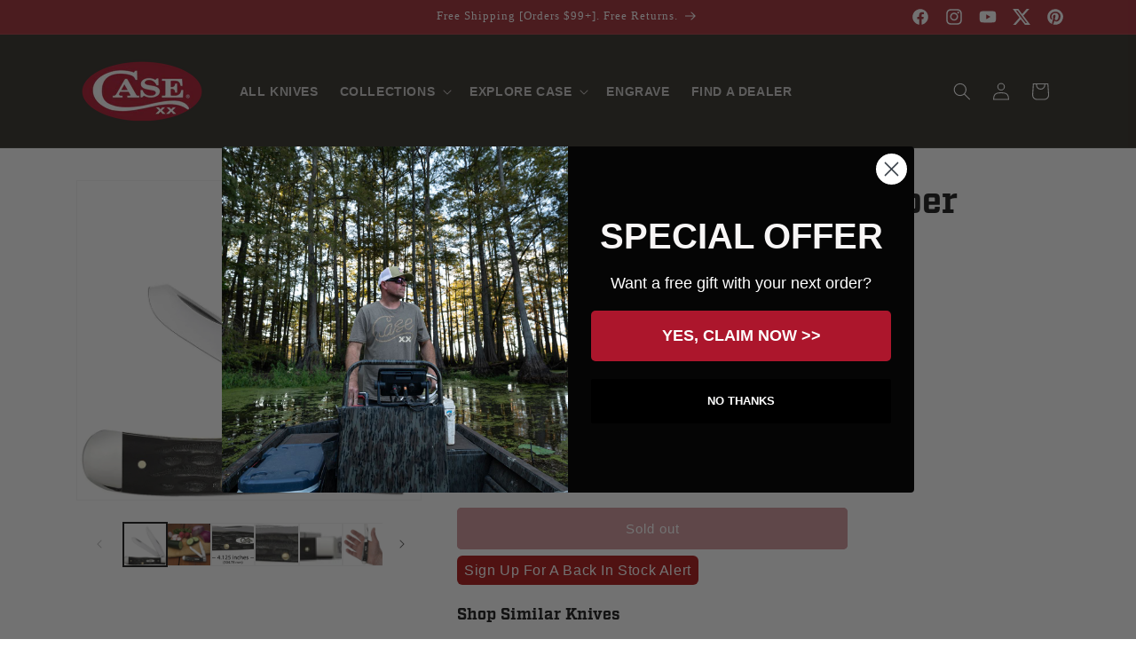

--- FILE ---
content_type: text/html; charset=utf-8
request_url: https://caseknives.com/products/jigged-buffalo-horn-trapper
body_size: 52814
content:















<!doctype html>
<html class="no-js" lang="en">
  <head>
    
      
    <script src="https://cmp.osano.com/16CVARUECndjY13vV/4ec2048b-66db-4465-9e3b-acd8090461b4/osano.js"></script>
    <style>
      .osano-cm-widget {
        display: none;
        background-image: url(https://cdn.shopify.com/s/files/1/2792/2628/files/Case-cookie-consent-icon.png?v=1718977050);
        background-size: contain;
        border-radius: 100%;
        width: 40px;
        height: 40px;
        left: 1rem;
        bottom: 1rem;
        opacity: 0.9;
        transition-property: opacity, visibility, transform;
                         }
      .osano-cm-widget svg {
        display: none;
                        }
      .osano-cm-widget:focus,
      .osano-cm-widget:hover {
        opacity: 1;
        transform: none;
                        }
      .osano-cm-widget:active {
        transform: translateY(1px);
                        }
    </style>
    

   
   <script>
    (function(d){
      var s = d.createElement("script");
      /* uncomment the following line to override default position (1=rightTop, 2=rightCenter, 3=rightBottom, 4=centerBottom, 5=leftBottom 6=leftCenter 7=leftTop 8=centerTop)*/
      s.setAttribute("data-position",5);
      /* uncomment the following line to override default size (values: small, large)*/
      /* s.setAttribute("data-size", "small");*/
      /* uncomment the following line to override default language (e.g., fr, de, es, he, nl, etc.)*/
      /* s.setAttribute("data-language", "language");*/
      /* uncomment the following line to override color set via widget (e.g., #053f67)*/
      s.setAttribute("data-color", "#101010");
      /* uncomment the following line to override type set via widget (1=person, 2=chair, 3=eye, 4=text)*/
      s.setAttribute("data-type", "1");
      /* s.setAttribute("data-statement_text:", "Our Accessibility Statement");*/
      /* s.setAttribute("data-statement_url", "http://www.example.com/accessibility")";*/
      /* uncomment the following line to override support on mobile devices*/
      /* s.setAttribute("data-mobile", true);*/
      /* uncomment the following line to set custom trigger action for accessibility menu*/
      /* s.setAttribute("data-trigger", "triggerId")*/
      s.setAttribute("data-account", "Pzca52Fbt3");
      s.setAttribute("src", "https://cdn.userway.org/widget.js");
      (d.body || d.head).appendChild(s);
    })(document)
    </script>
    <noscript>Please ensure Javascript is enabled for purposes of <a href="https://userway.org">website accessibility</a></noscript>
    <style>body .uwy.userway_p5 .userway_buttons_wrapper {bottom: 2px !important; left: 2px !important;}</style>
    

    
    
    

    
   
   
   	<script src="//d1liekpayvooaz.cloudfront.net/apps/customizery/customizery.js?shop=caseknives.myshopify.com"></script>
   
   
    

    <link href="https://use.typekit.net/fdr8ypn.css" rel="stylesheet">
    
    
    <meta charset="utf-8">
    <meta http-equiv="X-UA-Compatible" content="IE=edge">
    <meta name="viewport" content="width=device-width,initial-scale=1">
    <meta name="theme-color" content="">
    <link rel="canonical" href="https://caseknives.com/products/jigged-buffalo-horn-trapper"><link rel="icon" type="image/png" href="//caseknives.com/cdn/shop/files/case-logo_1080x1080_ace87540-8e2a-44a4-b6c6-ba184921daca.png?crop=center&height=32&v=1704486975&width=32"><title>
      Case® | Jigged Buffalo Horn Trapper Knife
 &ndash; caseknives.com</title>

    
      <meta name="description" content="The water buffalo has been one of mankind&#39;s most useful resources for thousands of years, and the properties of Genuine Buffalo Horn make it a natural handle material choice for knives. Shop the Official Case Knives Store!">
    

    

<meta property="og:site_name" content="caseknives.com">
<meta property="og:url" content="https://caseknives.com/products/jigged-buffalo-horn-trapper">
<meta property="og:title" content="Case® | Jigged Buffalo Horn Trapper Knife">
<meta property="og:type" content="product">
<meta property="og:description" content="The water buffalo has been one of mankind&#39;s most useful resources for thousands of years, and the properties of Genuine Buffalo Horn make it a natural handle material choice for knives. Shop the Official Case Knives Store!">


  <meta property="og:image" content="http://caseknives.com/cdn/shop/files/cea2d7039c71f8bcf34410c8b2abed2f31d7c6fc.jpg?v=1759326235">
  
  <meta property="og:image:secure_url" content="https://caseknives.com/cdn/shop/files/1848de68a6fa34784164077081ded611059d84ba.jpg?v=1759326235">
  <meta property="og:image:width" content="1000">
  <meta property="og:image:height" content="927"><meta property="og:price:amount" content="135.99">
  <meta property="og:price:currency" content="USD"><meta name="twitter:site" content="@wrcase"><meta name="twitter:card" content="summary_large_image">
<meta name="twitter:title" content="Case® | Jigged Buffalo Horn Trapper Knife">
<meta name="twitter:description" content="The water buffalo has been one of mankind&#39;s most useful resources for thousands of years, and the properties of Genuine Buffalo Horn make it a natural handle material choice for knives. Shop the Official Case Knives Store!">


    <script src="//caseknives.com/cdn/shop/t/237/assets/constants.js?v=58251544750838685771766002055" defer="defer"></script>
    <script src="//caseknives.com/cdn/shop/t/237/assets/pubsub.js?v=158357773527763999511766002055" defer="defer"></script>
    <script src="//caseknives.com/cdn/shop/t/237/assets/global.js?v=96155009635831187171766002055" defer="defer"></script><script src="//caseknives.com/cdn/shop/t/237/assets/animations.js?v=88693664871331136111766002055" defer="defer"></script>
  <script>window.performance && window.performance.mark && window.performance.mark('shopify.content_for_header.start');</script><meta name="facebook-domain-verification" content="0r2rl4akfepj5kv4roj6w9md1tl98y">
<meta name="google-site-verification" content="49K3FtDlRELdh8sH6Pgs_LWINKmlA7Xzw3JvxotMIb0">
<meta id="shopify-digital-wallet" name="shopify-digital-wallet" content="/27922628/digital_wallets/dialog">
<meta name="shopify-checkout-api-token" content="7367c97fed24f8852915c7f7d16441be">
<link rel="alternate" type="application/json+oembed" href="https://caseknives.com/products/jigged-buffalo-horn-trapper.oembed">
<script async="async" src="/checkouts/internal/preloads.js?locale=en-US"></script>
<link rel="preconnect" href="https://shop.app" crossorigin="anonymous">
<script async="async" src="https://shop.app/checkouts/internal/preloads.js?locale=en-US&shop_id=27922628" crossorigin="anonymous"></script>
<script id="apple-pay-shop-capabilities" type="application/json">{"shopId":27922628,"countryCode":"US","currencyCode":"USD","merchantCapabilities":["supports3DS"],"merchantId":"gid:\/\/shopify\/Shop\/27922628","merchantName":"caseknives.com","requiredBillingContactFields":["postalAddress","email","phone"],"requiredShippingContactFields":["postalAddress","email","phone"],"shippingType":"shipping","supportedNetworks":["visa","masterCard","amex","discover","elo","jcb"],"total":{"type":"pending","label":"caseknives.com","amount":"1.00"},"shopifyPaymentsEnabled":true,"supportsSubscriptions":true}</script>
<script id="shopify-features" type="application/json">{"accessToken":"7367c97fed24f8852915c7f7d16441be","betas":["rich-media-storefront-analytics"],"domain":"caseknives.com","predictiveSearch":true,"shopId":27922628,"locale":"en"}</script>
<script>var Shopify = Shopify || {};
Shopify.shop = "caseknives.myshopify.com";
Shopify.locale = "en";
Shopify.currency = {"active":"USD","rate":"1.0"};
Shopify.country = "US";
Shopify.theme = {"name":"Case 2.0 - Dec 26","id":127853527089,"schema_name":"Dawn","schema_version":"12.0.0","theme_store_id":null,"role":"main"};
Shopify.theme.handle = "null";
Shopify.theme.style = {"id":null,"handle":null};
Shopify.cdnHost = "caseknives.com/cdn";
Shopify.routes = Shopify.routes || {};
Shopify.routes.root = "/";</script>
<script type="module">!function(o){(o.Shopify=o.Shopify||{}).modules=!0}(window);</script>
<script>!function(o){function n(){var o=[];function n(){o.push(Array.prototype.slice.apply(arguments))}return n.q=o,n}var t=o.Shopify=o.Shopify||{};t.loadFeatures=n(),t.autoloadFeatures=n()}(window);</script>
<script>
  window.ShopifyPay = window.ShopifyPay || {};
  window.ShopifyPay.apiHost = "shop.app\/pay";
  window.ShopifyPay.redirectState = null;
</script>
<script id="shop-js-analytics" type="application/json">{"pageType":"product"}</script>
<script defer="defer" async type="module" src="//caseknives.com/cdn/shopifycloud/shop-js/modules/v2/client.init-shop-cart-sync_DtuiiIyl.en.esm.js"></script>
<script defer="defer" async type="module" src="//caseknives.com/cdn/shopifycloud/shop-js/modules/v2/chunk.common_CUHEfi5Q.esm.js"></script>
<script type="module">
  await import("//caseknives.com/cdn/shopifycloud/shop-js/modules/v2/client.init-shop-cart-sync_DtuiiIyl.en.esm.js");
await import("//caseknives.com/cdn/shopifycloud/shop-js/modules/v2/chunk.common_CUHEfi5Q.esm.js");

  window.Shopify.SignInWithShop?.initShopCartSync?.({"fedCMEnabled":true,"windoidEnabled":true});

</script>
<script>
  window.Shopify = window.Shopify || {};
  if (!window.Shopify.featureAssets) window.Shopify.featureAssets = {};
  window.Shopify.featureAssets['shop-js'] = {"shop-cart-sync":["modules/v2/client.shop-cart-sync_DFoTY42P.en.esm.js","modules/v2/chunk.common_CUHEfi5Q.esm.js"],"init-fed-cm":["modules/v2/client.init-fed-cm_D2UNy1i2.en.esm.js","modules/v2/chunk.common_CUHEfi5Q.esm.js"],"init-shop-email-lookup-coordinator":["modules/v2/client.init-shop-email-lookup-coordinator_BQEe2rDt.en.esm.js","modules/v2/chunk.common_CUHEfi5Q.esm.js"],"shop-cash-offers":["modules/v2/client.shop-cash-offers_3CTtReFF.en.esm.js","modules/v2/chunk.common_CUHEfi5Q.esm.js","modules/v2/chunk.modal_BewljZkx.esm.js"],"shop-button":["modules/v2/client.shop-button_C6oxCjDL.en.esm.js","modules/v2/chunk.common_CUHEfi5Q.esm.js"],"init-windoid":["modules/v2/client.init-windoid_5pix8xhK.en.esm.js","modules/v2/chunk.common_CUHEfi5Q.esm.js"],"avatar":["modules/v2/client.avatar_BTnouDA3.en.esm.js"],"init-shop-cart-sync":["modules/v2/client.init-shop-cart-sync_DtuiiIyl.en.esm.js","modules/v2/chunk.common_CUHEfi5Q.esm.js"],"shop-toast-manager":["modules/v2/client.shop-toast-manager_BYv_8cH1.en.esm.js","modules/v2/chunk.common_CUHEfi5Q.esm.js"],"pay-button":["modules/v2/client.pay-button_FnF9EIkY.en.esm.js","modules/v2/chunk.common_CUHEfi5Q.esm.js"],"shop-login-button":["modules/v2/client.shop-login-button_CH1KUpOf.en.esm.js","modules/v2/chunk.common_CUHEfi5Q.esm.js","modules/v2/chunk.modal_BewljZkx.esm.js"],"init-customer-accounts-sign-up":["modules/v2/client.init-customer-accounts-sign-up_aj7QGgYS.en.esm.js","modules/v2/client.shop-login-button_CH1KUpOf.en.esm.js","modules/v2/chunk.common_CUHEfi5Q.esm.js","modules/v2/chunk.modal_BewljZkx.esm.js"],"init-shop-for-new-customer-accounts":["modules/v2/client.init-shop-for-new-customer-accounts_NbnYRf_7.en.esm.js","modules/v2/client.shop-login-button_CH1KUpOf.en.esm.js","modules/v2/chunk.common_CUHEfi5Q.esm.js","modules/v2/chunk.modal_BewljZkx.esm.js"],"init-customer-accounts":["modules/v2/client.init-customer-accounts_ppedhqCH.en.esm.js","modules/v2/client.shop-login-button_CH1KUpOf.en.esm.js","modules/v2/chunk.common_CUHEfi5Q.esm.js","modules/v2/chunk.modal_BewljZkx.esm.js"],"shop-follow-button":["modules/v2/client.shop-follow-button_CMIBBa6u.en.esm.js","modules/v2/chunk.common_CUHEfi5Q.esm.js","modules/v2/chunk.modal_BewljZkx.esm.js"],"lead-capture":["modules/v2/client.lead-capture_But0hIyf.en.esm.js","modules/v2/chunk.common_CUHEfi5Q.esm.js","modules/v2/chunk.modal_BewljZkx.esm.js"],"checkout-modal":["modules/v2/client.checkout-modal_BBxc70dQ.en.esm.js","modules/v2/chunk.common_CUHEfi5Q.esm.js","modules/v2/chunk.modal_BewljZkx.esm.js"],"shop-login":["modules/v2/client.shop-login_hM3Q17Kl.en.esm.js","modules/v2/chunk.common_CUHEfi5Q.esm.js","modules/v2/chunk.modal_BewljZkx.esm.js"],"payment-terms":["modules/v2/client.payment-terms_CAtGlQYS.en.esm.js","modules/v2/chunk.common_CUHEfi5Q.esm.js","modules/v2/chunk.modal_BewljZkx.esm.js"]};
</script>
<script>(function() {
  var isLoaded = false;
  function asyncLoad() {
    if (isLoaded) return;
    isLoaded = true;
    var urls = ["https:\/\/na.shgcdn3.com\/collector.js?shop=caseknives.myshopify.com","\/\/d1liekpayvooaz.cloudfront.net\/apps\/customizery\/customizery.js?shop=caseknives.myshopify.com","https:\/\/api-na1.hubapi.com\/scriptloader\/v1\/49587721.js?shop=caseknives.myshopify.com","https:\/\/api-na1.hubapi.com\/scriptloader\/v1\/50164009.js?shop=caseknives.myshopify.com"];
    for (var i = 0; i < urls.length; i++) {
      var s = document.createElement('script');
      s.type = 'text/javascript';
      s.async = true;
      s.src = urls[i];
      var x = document.getElementsByTagName('script')[0];
      x.parentNode.insertBefore(s, x);
    }
  };
  if(window.attachEvent) {
    window.attachEvent('onload', asyncLoad);
  } else {
    window.addEventListener('load', asyncLoad, false);
  }
})();</script>
<script id="__st">var __st={"a":27922628,"offset":-18000,"reqid":"618fdf02-247d-4af0-90ae-1de262e568a4-1767201560","pageurl":"caseknives.com\/products\/jigged-buffalo-horn-trapper","u":"f0fb7675165f","p":"product","rtyp":"product","rid":526154268721};</script>
<script>window.ShopifyPaypalV4VisibilityTracking = true;</script>
<script id="captcha-bootstrap">!function(){'use strict';const t='contact',e='account',n='new_comment',o=[[t,t],['blogs',n],['comments',n],[t,'customer']],c=[[e,'customer_login'],[e,'guest_login'],[e,'recover_customer_password'],[e,'create_customer']],r=t=>t.map((([t,e])=>`form[action*='/${t}']:not([data-nocaptcha='true']) input[name='form_type'][value='${e}']`)).join(','),a=t=>()=>t?[...document.querySelectorAll(t)].map((t=>t.form)):[];function s(){const t=[...o],e=r(t);return a(e)}const i='password',u='form_key',d=['recaptcha-v3-token','g-recaptcha-response','h-captcha-response',i],f=()=>{try{return window.sessionStorage}catch{return}},m='__shopify_v',_=t=>t.elements[u];function p(t,e,n=!1){try{const o=window.sessionStorage,c=JSON.parse(o.getItem(e)),{data:r}=function(t){const{data:e,action:n}=t;return t[m]||n?{data:e,action:n}:{data:t,action:n}}(c);for(const[e,n]of Object.entries(r))t.elements[e]&&(t.elements[e].value=n);n&&o.removeItem(e)}catch(o){console.error('form repopulation failed',{error:o})}}const l='form_type',E='cptcha';function T(t){t.dataset[E]=!0}const w=window,h=w.document,L='Shopify',v='ce_forms',y='captcha';let A=!1;((t,e)=>{const n=(g='f06e6c50-85a8-45c8-87d0-21a2b65856fe',I='https://cdn.shopify.com/shopifycloud/storefront-forms-hcaptcha/ce_storefront_forms_captcha_hcaptcha.v1.5.2.iife.js',D={infoText:'Protected by hCaptcha',privacyText:'Privacy',termsText:'Terms'},(t,e,n)=>{const o=w[L][v],c=o.bindForm;if(c)return c(t,g,e,D).then(n);var r;o.q.push([[t,g,e,D],n]),r=I,A||(h.body.append(Object.assign(h.createElement('script'),{id:'captcha-provider',async:!0,src:r})),A=!0)});var g,I,D;w[L]=w[L]||{},w[L][v]=w[L][v]||{},w[L][v].q=[],w[L][y]=w[L][y]||{},w[L][y].protect=function(t,e){n(t,void 0,e),T(t)},Object.freeze(w[L][y]),function(t,e,n,w,h,L){const[v,y,A,g]=function(t,e,n){const i=e?o:[],u=t?c:[],d=[...i,...u],f=r(d),m=r(i),_=r(d.filter((([t,e])=>n.includes(e))));return[a(f),a(m),a(_),s()]}(w,h,L),I=t=>{const e=t.target;return e instanceof HTMLFormElement?e:e&&e.form},D=t=>v().includes(t);t.addEventListener('submit',(t=>{const e=I(t);if(!e)return;const n=D(e)&&!e.dataset.hcaptchaBound&&!e.dataset.recaptchaBound,o=_(e),c=g().includes(e)&&(!o||!o.value);(n||c)&&t.preventDefault(),c&&!n&&(function(t){try{if(!f())return;!function(t){const e=f();if(!e)return;const n=_(t);if(!n)return;const o=n.value;o&&e.removeItem(o)}(t);const e=Array.from(Array(32),(()=>Math.random().toString(36)[2])).join('');!function(t,e){_(t)||t.append(Object.assign(document.createElement('input'),{type:'hidden',name:u})),t.elements[u].value=e}(t,e),function(t,e){const n=f();if(!n)return;const o=[...t.querySelectorAll(`input[type='${i}']`)].map((({name:t})=>t)),c=[...d,...o],r={};for(const[a,s]of new FormData(t).entries())c.includes(a)||(r[a]=s);n.setItem(e,JSON.stringify({[m]:1,action:t.action,data:r}))}(t,e)}catch(e){console.error('failed to persist form',e)}}(e),e.submit())}));const S=(t,e)=>{t&&!t.dataset[E]&&(n(t,e.some((e=>e===t))),T(t))};for(const o of['focusin','change'])t.addEventListener(o,(t=>{const e=I(t);D(e)&&S(e,y())}));const B=e.get('form_key'),M=e.get(l),P=B&&M;t.addEventListener('DOMContentLoaded',(()=>{const t=y();if(P)for(const e of t)e.elements[l].value===M&&p(e,B);[...new Set([...A(),...v().filter((t=>'true'===t.dataset.shopifyCaptcha))])].forEach((e=>S(e,t)))}))}(h,new URLSearchParams(w.location.search),n,t,e,['guest_login'])})(!0,!0)}();</script>
<script integrity="sha256-4kQ18oKyAcykRKYeNunJcIwy7WH5gtpwJnB7kiuLZ1E=" data-source-attribution="shopify.loadfeatures" defer="defer" src="//caseknives.com/cdn/shopifycloud/storefront/assets/storefront/load_feature-a0a9edcb.js" crossorigin="anonymous"></script>
<script crossorigin="anonymous" defer="defer" src="//caseknives.com/cdn/shopifycloud/storefront/assets/shopify_pay/storefront-65b4c6d7.js?v=20250812"></script>
<script data-source-attribution="shopify.dynamic_checkout.dynamic.init">var Shopify=Shopify||{};Shopify.PaymentButton=Shopify.PaymentButton||{isStorefrontPortableWallets:!0,init:function(){window.Shopify.PaymentButton.init=function(){};var t=document.createElement("script");t.src="https://caseknives.com/cdn/shopifycloud/portable-wallets/latest/portable-wallets.en.js",t.type="module",document.head.appendChild(t)}};
</script>
<script data-source-attribution="shopify.dynamic_checkout.buyer_consent">
  function portableWalletsHideBuyerConsent(e){var t=document.getElementById("shopify-buyer-consent"),n=document.getElementById("shopify-subscription-policy-button");t&&n&&(t.classList.add("hidden"),t.setAttribute("aria-hidden","true"),n.removeEventListener("click",e))}function portableWalletsShowBuyerConsent(e){var t=document.getElementById("shopify-buyer-consent"),n=document.getElementById("shopify-subscription-policy-button");t&&n&&(t.classList.remove("hidden"),t.removeAttribute("aria-hidden"),n.addEventListener("click",e))}window.Shopify?.PaymentButton&&(window.Shopify.PaymentButton.hideBuyerConsent=portableWalletsHideBuyerConsent,window.Shopify.PaymentButton.showBuyerConsent=portableWalletsShowBuyerConsent);
</script>
<script data-source-attribution="shopify.dynamic_checkout.cart.bootstrap">document.addEventListener("DOMContentLoaded",(function(){function t(){return document.querySelector("shopify-accelerated-checkout-cart, shopify-accelerated-checkout")}if(t())Shopify.PaymentButton.init();else{new MutationObserver((function(e,n){t()&&(Shopify.PaymentButton.init(),n.disconnect())})).observe(document.body,{childList:!0,subtree:!0})}}));
</script>
<link id="shopify-accelerated-checkout-styles" rel="stylesheet" media="screen" href="https://caseknives.com/cdn/shopifycloud/portable-wallets/latest/accelerated-checkout-backwards-compat.css" crossorigin="anonymous">
<style id="shopify-accelerated-checkout-cart">
        #shopify-buyer-consent {
  margin-top: 1em;
  display: inline-block;
  width: 100%;
}

#shopify-buyer-consent.hidden {
  display: none;
}

#shopify-subscription-policy-button {
  background: none;
  border: none;
  padding: 0;
  text-decoration: underline;
  font-size: inherit;
  cursor: pointer;
}

#shopify-subscription-policy-button::before {
  box-shadow: none;
}

      </style>
<script id="sections-script" data-sections="header" defer="defer" src="//caseknives.com/cdn/shop/t/237/compiled_assets/scripts.js?42535"></script>
<script>window.performance && window.performance.mark && window.performance.mark('shopify.content_for_header.end');</script>
  





  <script type="text/javascript">
    
      window.__shgMoneyFormat = window.__shgMoneyFormat || {"USD":{"currency":"USD","currency_symbol":"$","currency_symbol_location":"left","decimal_places":2,"decimal_separator":".","thousands_separator":","}};
    
    window.__shgCurrentCurrencyCode = window.__shgCurrentCurrencyCode || {
      currency: "USD",
      currency_symbol: "$",
      decimal_separator: ".",
      thousands_separator: ",",
      decimal_places: 2,
      currency_symbol_location: "left"
    };
  </script>





    <style data-shopify>
      
      
      
      
      

      
        :root,
        .color-background-1 {
          --color-background: 255,255,255;
        
          --gradient-background: #ffffff;
        

        

        --color-foreground: 18,18,18;
        --color-background-contrast: 191,191,191;
        --color-shadow: 26,27,24;
        --color-button: 158,40,49;
        --color-button-text: 255,255,255;
        --color-secondary-button: 255,255,255;
        --color-secondary-button-text: 18,18,18;
        --color-link: 18,18,18;
        --color-badge-foreground: 18,18,18;
        --color-badge-background: 255,255,255;
        --color-badge-border: 18,18,18;
        --payment-terms-background-color: rgb(255 255 255);
      }
      
        
        .color-background-2 {
          --color-background: 245,245,245;
        
          --gradient-background: #f5f5f5;
        

        

        --color-foreground: 18,18,18;
        --color-background-contrast: 181,181,181;
        --color-shadow: 18,18,18;
        --color-button: 18,18,18;
        --color-button-text: 243,243,243;
        --color-secondary-button: 245,245,245;
        --color-secondary-button-text: 18,18,18;
        --color-link: 18,18,18;
        --color-badge-foreground: 18,18,18;
        --color-badge-background: 245,245,245;
        --color-badge-border: 18,18,18;
        --payment-terms-background-color: rgb(245 245 245);
      }
      
        
        .color-inverse {
          --color-background: 18,18,18;
        
          --gradient-background: #121212;
        

        

        --color-foreground: 255,255,255;
        --color-background-contrast: 146,146,146;
        --color-shadow: 26,27,24;
        --color-button: 255,255,255;
        --color-button-text: 18,18,18;
        --color-secondary-button: 18,18,18;
        --color-secondary-button-text: 255,255,255;
        --color-link: 255,255,255;
        --color-badge-foreground: 255,255,255;
        --color-badge-background: 18,18,18;
        --color-badge-border: 255,255,255;
        --payment-terms-background-color: rgb(18 18 18);
      }
      
        
        .color-accent-1 {
          --color-background: 158,40,49;
        
          --gradient-background: #9e2831;
        

        

        --color-foreground: 255,255,255;
        --color-background-contrast: 56,14,17;
        --color-shadow: 18,18,18;
        --color-button: 255,255,255;
        --color-button-text: 158,40,49;
        --color-secondary-button: 158,40,49;
        --color-secondary-button-text: 255,255,255;
        --color-link: 255,255,255;
        --color-badge-foreground: 255,255,255;
        --color-badge-background: 158,40,49;
        --color-badge-border: 255,255,255;
        --payment-terms-background-color: rgb(158 40 49);
      }
      
        
        .color-accent-2 {
          --color-background: 234,227,209;
        
          --gradient-background: #eae3d1;
        

        

        --color-foreground: 46,43,36;
        --color-background-contrast: 194,174,121;
        --color-shadow: 26,27,24;
        --color-button: 46,43,36;
        --color-button-text: 247,245,236;
        --color-secondary-button: 234,227,209;
        --color-secondary-button-text: 158,40,49;
        --color-link: 158,40,49;
        --color-badge-foreground: 46,43,36;
        --color-badge-background: 234,227,209;
        --color-badge-border: 46,43,36;
        --payment-terms-background-color: rgb(234 227 209);
      }
      
        
        .color-scheme-3fc86fe4-7dcf-4e22-8d48-7841408fdbbb {
          --color-background: 46,43,36;
        
          --gradient-background: #2e2b24;
        

        

        --color-foreground: 255,255,255;
        --color-background-contrast: 60,56,47;
        --color-shadow: 26,27,24;
        --color-button: 158,40,49;
        --color-button-text: 255,255,255;
        --color-secondary-button: 46,43,36;
        --color-secondary-button-text: 18,18,18;
        --color-link: 18,18,18;
        --color-badge-foreground: 255,255,255;
        --color-badge-background: 46,43,36;
        --color-badge-border: 255,255,255;
        --payment-terms-background-color: rgb(46 43 36);
      }
      
        
        .color-scheme-a899a097-cb2c-4c20-acf6-a8ebb9169fae {
          --color-background: 243,243,243;
        
          --gradient-background: #f3f3f3;
        

        

        --color-foreground: 46,43,36;
        --color-background-contrast: 179,179,179;
        --color-shadow: 26,27,24;
        --color-button: 158,40,49;
        --color-button-text: 255,255,255;
        --color-secondary-button: 243,243,243;
        --color-secondary-button-text: 18,18,18;
        --color-link: 18,18,18;
        --color-badge-foreground: 46,43,36;
        --color-badge-background: 243,243,243;
        --color-badge-border: 46,43,36;
        --payment-terms-background-color: rgb(243 243 243);
      }
      
        
        .color-scheme-940fc7fc-058a-4de4-8f23-9d54cb20b64a {
          --color-background: 46,43,36;
        
          --gradient-background: #2e2b24;
        

        

        --color-foreground: 255,255,255;
        --color-background-contrast: 60,56,47;
        --color-shadow: 26,27,24;
        --color-button: 158,40,49;
        --color-button-text: 255,255,255;
        --color-secondary-button: 46,43,36;
        --color-secondary-button-text: 158,40,49;
        --color-link: 158,40,49;
        --color-badge-foreground: 255,255,255;
        --color-badge-background: 46,43,36;
        --color-badge-border: 255,255,255;
        --payment-terms-background-color: rgb(46 43 36);
      }
      
        
        .color-scheme-560815f5-92b2-419b-b447-bed1a49c5825 {
          --color-background: 234,227,209;
        
          --gradient-background: #eae3d1;
        

        

        --color-foreground: 18,18,18;
        --color-background-contrast: 194,174,121;
        --color-shadow: 26,27,24;
        --color-button: 158,40,49;
        --color-button-text: 255,255,255;
        --color-secondary-button: 234,227,209;
        --color-secondary-button-text: 18,18,18;
        --color-link: 18,18,18;
        --color-badge-foreground: 18,18,18;
        --color-badge-background: 234,227,209;
        --color-badge-border: 18,18,18;
        --payment-terms-background-color: rgb(234 227 209);
      }
      
        
        .color-scheme-507fb283-832c-45e9-9037-2af2308ec639 {
          --color-background: 255,255,255;
        
          --gradient-background: radial-gradient(rgba(1, 1, 1, 0.7), rgba(16, 16, 16, 0.6) 100%);
        

        

        --color-foreground: 255,255,255;
        --color-background-contrast: 191,191,191;
        --color-shadow: 26,27,24;
        --color-button: 158,40,49;
        --color-button-text: 255,255,255;
        --color-secondary-button: 255,255,255;
        --color-secondary-button-text: 18,18,18;
        --color-link: 18,18,18;
        --color-badge-foreground: 255,255,255;
        --color-badge-background: 255,255,255;
        --color-badge-border: 255,255,255;
        --payment-terms-background-color: rgb(255 255 255);
      }
      
        
        .color-scheme-8c88dbca-41b9-41d2-b1fd-716196b5c928 {
          --color-background: 158,40,49;
        
          --gradient-background: #9e2831;
        

        

        --color-foreground: 255,255,255;
        --color-background-contrast: 56,14,17;
        --color-shadow: 26,27,24;
        --color-button: 26,27,24;
        --color-button-text: 255,255,255;
        --color-secondary-button: 158,40,49;
        --color-secondary-button-text: 255,255,255;
        --color-link: 255,255,255;
        --color-badge-foreground: 255,255,255;
        --color-badge-background: 158,40,49;
        --color-badge-border: 255,255,255;
        --payment-terms-background-color: rgb(158 40 49);
      }
      
        
        .color-scheme-70c2b3f0-19e4-427c-9122-17105138f6ab {
          --color-background: 255,255,255;
        
          --gradient-background: #ffffff;
        

        

        --color-foreground: 1,36,64;
        --color-background-contrast: 191,191,191;
        --color-shadow: 26,27,24;
        --color-button: 8,121,183;
        --color-button-text: 255,255,255;
        --color-secondary-button: 255,255,255;
        --color-secondary-button-text: 18,18,18;
        --color-link: 18,18,18;
        --color-badge-foreground: 1,36,64;
        --color-badge-background: 255,255,255;
        --color-badge-border: 1,36,64;
        --payment-terms-background-color: rgb(255 255 255);
      }
      
        
        .color-scheme-cbbba4e0-b85e-41a2-ae8e-a48c8caec3c3 {
          --color-background: 1,36,64;
        
          --gradient-background: #012440;
        

        

        --color-foreground: 255,255,255;
        --color-background-contrast: 1,50,89;
        --color-shadow: 26,27,24;
        --color-button: 8,121,183;
        --color-button-text: 255,255,255;
        --color-secondary-button: 1,36,64;
        --color-secondary-button-text: 18,18,18;
        --color-link: 18,18,18;
        --color-badge-foreground: 255,255,255;
        --color-badge-background: 1,36,64;
        --color-badge-border: 255,255,255;
        --payment-terms-background-color: rgb(1 36 64);
      }
      
        
        .color-scheme-2d23d17b-edf6-4eb0-a69b-46e859f68b55 {
          --color-background: 0,0,0;
        
          --gradient-background: #000000;
        

        

        --color-foreground: 255,255,255;
        --color-background-contrast: 128,128,128;
        --color-shadow: 26,27,24;
        --color-button: 158,40,49;
        --color-button-text: 255,255,255;
        --color-secondary-button: 0,0,0;
        --color-secondary-button-text: 158,40,49;
        --color-link: 158,40,49;
        --color-badge-foreground: 255,255,255;
        --color-badge-background: 0,0,0;
        --color-badge-border: 255,255,255;
        --payment-terms-background-color: rgb(0 0 0);
      }
      

      body, .color-background-1, .color-background-2, .color-inverse, .color-accent-1, .color-accent-2, .color-scheme-3fc86fe4-7dcf-4e22-8d48-7841408fdbbb, .color-scheme-a899a097-cb2c-4c20-acf6-a8ebb9169fae, .color-scheme-940fc7fc-058a-4de4-8f23-9d54cb20b64a, .color-scheme-560815f5-92b2-419b-b447-bed1a49c5825, .color-scheme-507fb283-832c-45e9-9037-2af2308ec639, .color-scheme-8c88dbca-41b9-41d2-b1fd-716196b5c928, .color-scheme-70c2b3f0-19e4-427c-9122-17105138f6ab, .color-scheme-cbbba4e0-b85e-41a2-ae8e-a48c8caec3c3, .color-scheme-2d23d17b-edf6-4eb0-a69b-46e859f68b55 {
        color: rgba(var(--color-foreground), 0.75);
        background-color: rgb(var(--color-background));
      }

      :root {
        --font-body-family: "system_ui", -apple-system, 'Segoe UI', Roboto, 'Helvetica Neue', 'Noto Sans', 'Liberation Sans', Arial, sans-serif, 'Apple Color Emoji', 'Segoe UI Emoji', 'Segoe UI Symbol', 'Noto Color Emoji';
        --font-body-style: normal;
        --font-body-weight: 400;
        --font-body-weight-bold: 700;

        --font-heading-family: "New York", Iowan Old Style, Apple Garamond, Baskerville, Times New Roman, Droid Serif, Times, Source Serif Pro, serif, Apple Color Emoji, Segoe UI Emoji, Segoe UI Symbol;
        --font-heading-style: normal;
        --font-heading-weight: 400;

        --font-body-scale: 1.0;
        --font-heading-scale: 1.0;

        --media-padding: px;
        --media-border-opacity: 0.05;
        --media-border-width: 1px;
        --media-radius: 0px;
        --media-shadow-opacity: 0.0;
        --media-shadow-horizontal-offset: 0px;
        --media-shadow-vertical-offset: 4px;
        --media-shadow-blur-radius: 5px;
        --media-shadow-visible: 0;

        --page-width: 120rem;
        --page-width-margin: 0rem;

        --product-card-image-padding: 1.4rem;
        --product-card-corner-radius: 0.0rem;
        --product-card-text-alignment: left;
        --product-card-border-width: 0.1rem;
        --product-card-border-opacity: 0.1;
        --product-card-shadow-opacity: 0.0;
        --product-card-shadow-visible: 0;
        --product-card-shadow-horizontal-offset: 0.0rem;
        --product-card-shadow-vertical-offset: 0.4rem;
        --product-card-shadow-blur-radius: 0.5rem;

        --collection-card-image-padding: 0.0rem;
        --collection-card-corner-radius: 0.0rem;
        --collection-card-text-alignment: left;
        --collection-card-border-width: 0.0rem;
        --collection-card-border-opacity: 0.0;
        --collection-card-shadow-opacity: 0.1;
        --collection-card-shadow-visible: 1;
        --collection-card-shadow-horizontal-offset: 0.0rem;
        --collection-card-shadow-vertical-offset: 0.0rem;
        --collection-card-shadow-blur-radius: 0.0rem;

        --blog-card-image-padding: 0.0rem;
        --blog-card-corner-radius: 0.0rem;
        --blog-card-text-alignment: left;
        --blog-card-border-width: 0.0rem;
        --blog-card-border-opacity: 0.0;
        --blog-card-shadow-opacity: 0.1;
        --blog-card-shadow-visible: 1;
        --blog-card-shadow-horizontal-offset: 0.0rem;
        --blog-card-shadow-vertical-offset: 0.0rem;
        --blog-card-shadow-blur-radius: 0.0rem;

        --badge-corner-radius: 3.0rem;

        --popup-border-width: 1px;
        --popup-border-opacity: 0.1;
        --popup-corner-radius: 0px;
        --popup-shadow-opacity: 0.0;
        --popup-shadow-horizontal-offset: 0px;
        --popup-shadow-vertical-offset: 4px;
        --popup-shadow-blur-radius: 5px;

        --drawer-border-width: 1px;
        --drawer-border-opacity: 0.1;
        --drawer-shadow-opacity: 0.0;
        --drawer-shadow-horizontal-offset: 0px;
        --drawer-shadow-vertical-offset: 4px;
        --drawer-shadow-blur-radius: 5px;

        --spacing-sections-desktop: 0px;
        --spacing-sections-mobile: 0px;

        --grid-desktop-vertical-spacing: 8px;
        --grid-desktop-horizontal-spacing: 8px;
        --grid-mobile-vertical-spacing: 4px;
        --grid-mobile-horizontal-spacing: 4px;

        --text-boxes-border-opacity: 0.1;
        --text-boxes-border-width: 0px;
        --text-boxes-radius: 0px;
        --text-boxes-shadow-opacity: 0.0;
        --text-boxes-shadow-visible: 0;
        --text-boxes-shadow-horizontal-offset: 0px;
        --text-boxes-shadow-vertical-offset: 4px;
        --text-boxes-shadow-blur-radius: 5px;

        --buttons-radius: 4px;
        --buttons-radius-outset: 5px;
        --buttons-border-width: 1px;
        --buttons-border-opacity: 1.0;
        --buttons-shadow-opacity: 0.0;
        --buttons-shadow-visible: 0;
        --buttons-shadow-horizontal-offset: 0px;
        --buttons-shadow-vertical-offset: 4px;
        --buttons-shadow-blur-radius: 5px;
        --buttons-border-offset: 0.3px;

        --inputs-radius: 0px;
        --inputs-border-width: 1px;
        --inputs-border-opacity: 0.55;
        --inputs-shadow-opacity: 0.0;
        --inputs-shadow-horizontal-offset: 0px;
        --inputs-margin-offset: 0px;
        --inputs-shadow-vertical-offset: 4px;
        --inputs-shadow-blur-radius: 5px;
        --inputs-radius-outset: 0px;

        --variant-pills-radius: 40px;
        --variant-pills-border-width: 1px;
        --variant-pills-border-opacity: 0.55;
        --variant-pills-shadow-opacity: 0.0;
        --variant-pills-shadow-horizontal-offset: 0px;
        --variant-pills-shadow-vertical-offset: 4px;
        --variant-pills-shadow-blur-radius: 5px;
      }

      *,
      *::before,
      *::after {
        box-sizing: inherit;
      }

      html {
        box-sizing: border-box;
        font-size: calc(var(--font-body-scale) * 62.5%);
        height: 100%;
      }

      body {
        display: grid;
        grid-template-rows: auto auto 1fr auto;
        grid-template-columns: 100%;
        min-height: 100%;
        margin: 0;
        font-size: 1.5rem;
        letter-spacing: 0.06rem;
        line-height: calc(1 + 0.8 / var(--font-body-scale));
        font-family: var(--font-body-family);
        font-style: var(--font-body-style);
        font-weight: var(--font-body-weight);
      }

      @media screen and (min-width: 750px) {
        body {
          font-size: 1.6rem;
        }
      }
    </style>
  
    <link href="//caseknives.com/cdn/shop/t/237/assets/base.css?v=3029478595243278511766002055" rel="stylesheet" type="text/css" media="all" />
<link
        rel="stylesheet"
        href="//caseknives.com/cdn/shop/t/237/assets/component-predictive-search.css?v=118923337488134913561766002055"
        media="print"
        onload="this.media='all'"
      ><script>
      document.documentElement.className = document.documentElement.className.replace('no-js', 'js');
      if (Shopify.designMode) {
        document.documentElement.classList.add('shopify-design-mode');
      }
    </script>

    
      

<script type="text/javascript">
  
    window.SHG_CUSTOMER = null;
  
</script>







      <meta name="facebook-domain-verification" content="zkdh6eebwy4fsc1dnm1eryobn288s9" />
      <meta name="p:domain_verify" content="07c546bc64d5ed1281adab8fa78d752c"/> 
    
    
  <!-- BEGIN app block: shopify://apps/elevar-conversion-tracking/blocks/dataLayerEmbed/bc30ab68-b15c-4311-811f-8ef485877ad6 -->



<script type="module" dynamic>
  const configUrl = "/a/elevar/static/configs/395098f82940d95d90fbb909dda1e8b533e520f8/config.js";
  const config = (await import(configUrl)).default;
  const scriptUrl = config.script_src_app_theme_embed;

  if (scriptUrl) {
    const { handler } = await import(scriptUrl);

    await handler(
      config,
      {
        cartData: {
  marketId: "347275313",
  attributes:{},
  cartTotal: "0.0",
  currencyCode:"USD",
  items: []
}
,
        user: {cartTotal: "0.0",
    currencyCode:"USD",customer: {},
}
,
        isOnCartPage:false,
        collectionView:null,
        searchResultsView:null,
        productView:{
    attributes:{},
    currencyCode:"USD",defaultVariant: {id:"65010",name:"Jigged Buffalo Horn Trapper",
        brand:"Case",
        category:"Knives",
        variant:"Default Title",
        price: "135.99",
        productId: "526154268721",
        variantId: "7198941184049",
        compareAtPrice: "0.0",image:"\/\/caseknives.com\/cdn\/shop\/files\/1848de68a6fa34784164077081ded611059d84ba.jpg?v=1759326235",url:"\/products\/jigged-buffalo-horn-trapper?variant=7198941184049"},items: [{id:"65010",name:"Jigged Buffalo Horn Trapper",
          brand:"Case",
          category:"Knives",
          variant:"Default Title",
          price: "135.99",
          productId: "526154268721",
          variantId: "7198941184049",
          compareAtPrice: "0.0",image:"\/\/caseknives.com\/cdn\/shop\/files\/1848de68a6fa34784164077081ded611059d84ba.jpg?v=1759326235",url:"\/products\/jigged-buffalo-horn-trapper?variant=7198941184049"},]
  },
        checkoutComplete: null
      }
    );
  }
</script>


<!-- END app block --><!-- BEGIN app block: shopify://apps/klaviyo-email-marketing-sms/blocks/klaviyo-onsite-embed/2632fe16-c075-4321-a88b-50b567f42507 -->












  <script async src="https://static.klaviyo.com/onsite/js/LjcBU8/klaviyo.js?company_id=LjcBU8"></script>
  <script>!function(){if(!window.klaviyo){window._klOnsite=window._klOnsite||[];try{window.klaviyo=new Proxy({},{get:function(n,i){return"push"===i?function(){var n;(n=window._klOnsite).push.apply(n,arguments)}:function(){for(var n=arguments.length,o=new Array(n),w=0;w<n;w++)o[w]=arguments[w];var t="function"==typeof o[o.length-1]?o.pop():void 0,e=new Promise((function(n){window._klOnsite.push([i].concat(o,[function(i){t&&t(i),n(i)}]))}));return e}}})}catch(n){window.klaviyo=window.klaviyo||[],window.klaviyo.push=function(){var n;(n=window._klOnsite).push.apply(n,arguments)}}}}();</script>

  
    <script id="viewed_product">
      if (item == null) {
        var _learnq = _learnq || [];

        var MetafieldReviews = null
        var MetafieldYotpoRating = null
        var MetafieldYotpoCount = null
        var MetafieldLooxRating = null
        var MetafieldLooxCount = null
        var okendoProduct = null
        var okendoProductReviewCount = null
        var okendoProductReviewAverageValue = null
        try {
          // The following fields are used for Customer Hub recently viewed in order to add reviews.
          // This information is not part of __kla_viewed. Instead, it is part of __kla_viewed_reviewed_items
          MetafieldReviews = {};
          MetafieldYotpoRating = null
          MetafieldYotpoCount = null
          MetafieldLooxRating = null
          MetafieldLooxCount = null

          okendoProduct = null
          // If the okendo metafield is not legacy, it will error, which then requires the new json formatted data
          if (okendoProduct && 'error' in okendoProduct) {
            okendoProduct = null
          }
          okendoProductReviewCount = okendoProduct ? okendoProduct.reviewCount : null
          okendoProductReviewAverageValue = okendoProduct ? okendoProduct.reviewAverageValue : null
        } catch (error) {
          console.error('Error in Klaviyo onsite reviews tracking:', error);
        }

        var item = {
          Name: "Jigged Buffalo Horn Trapper",
          ProductID: 526154268721,
          Categories: ["All Knives","All Products","Camping Knives","Case® Everyday Carry Knives","Case® Pocket Knives","Engravable","Everyday Carry Knives","Fan Favorites","Find The Right Knife","Folding Pocket Knives","Gifts for Groomsman","Heritage Knives","Jigged Buffalo Horn","low stock","Non-Culinary Knives","Outdoor Knives","Sporting Knives","Stainless Steel Knives","Trapper Knives","Trapper Knives For Trapper Pouch"],
          ImageURL: "https://caseknives.com/cdn/shop/files/1848de68a6fa34784164077081ded611059d84ba_grande.jpg?v=1759326235",
          URL: "https://caseknives.com/products/jigged-buffalo-horn-trapper",
          Brand: "Case",
          Price: "$135.99",
          Value: "135.99",
          CompareAtPrice: "$0.00"
        };
        _learnq.push(['track', 'Viewed Product', item]);
        _learnq.push(['trackViewedItem', {
          Title: item.Name,
          ItemId: item.ProductID,
          Categories: item.Categories,
          ImageUrl: item.ImageURL,
          Url: item.URL,
          Metadata: {
            Brand: item.Brand,
            Price: item.Price,
            Value: item.Value,
            CompareAtPrice: item.CompareAtPrice
          },
          metafields:{
            reviews: MetafieldReviews,
            yotpo:{
              rating: MetafieldYotpoRating,
              count: MetafieldYotpoCount,
            },
            loox:{
              rating: MetafieldLooxRating,
              count: MetafieldLooxCount,
            },
            okendo: {
              rating: okendoProductReviewAverageValue,
              count: okendoProductReviewCount,
            }
          }
        }]);
      }
    </script>
  




  <script>
    window.klaviyoReviewsProductDesignMode = false
  </script>







<!-- END app block --><script src="https://cdn.shopify.com/extensions/019b0a96-b069-7247-9cc9-7ef7ca36f272/customizery-production-app-26/assets/app-block-price.js" type="text/javascript" defer="defer"></script>
<link href="https://monorail-edge.shopifysvc.com" rel="dns-prefetch">
<script>(function(){if ("sendBeacon" in navigator && "performance" in window) {try {var session_token_from_headers = performance.getEntriesByType('navigation')[0].serverTiming.find(x => x.name == '_s').description;} catch {var session_token_from_headers = undefined;}var session_cookie_matches = document.cookie.match(/_shopify_s=([^;]*)/);var session_token_from_cookie = session_cookie_matches && session_cookie_matches.length === 2 ? session_cookie_matches[1] : "";var session_token = session_token_from_headers || session_token_from_cookie || "";function handle_abandonment_event(e) {var entries = performance.getEntries().filter(function(entry) {return /monorail-edge.shopifysvc.com/.test(entry.name);});if (!window.abandonment_tracked && entries.length === 0) {window.abandonment_tracked = true;var currentMs = Date.now();var navigation_start = performance.timing.navigationStart;var payload = {shop_id: 27922628,url: window.location.href,navigation_start,duration: currentMs - navigation_start,session_token,page_type: "product"};window.navigator.sendBeacon("https://monorail-edge.shopifysvc.com/v1/produce", JSON.stringify({schema_id: "online_store_buyer_site_abandonment/1.1",payload: payload,metadata: {event_created_at_ms: currentMs,event_sent_at_ms: currentMs}}));}}window.addEventListener('pagehide', handle_abandonment_event);}}());</script>
<script id="web-pixels-manager-setup">(function e(e,d,r,n,o){if(void 0===o&&(o={}),!Boolean(null===(a=null===(i=window.Shopify)||void 0===i?void 0:i.analytics)||void 0===a?void 0:a.replayQueue)){var i,a;window.Shopify=window.Shopify||{};var t=window.Shopify;t.analytics=t.analytics||{};var s=t.analytics;s.replayQueue=[],s.publish=function(e,d,r){return s.replayQueue.push([e,d,r]),!0};try{self.performance.mark("wpm:start")}catch(e){}var l=function(){var e={modern:/Edge?\/(1{2}[4-9]|1[2-9]\d|[2-9]\d{2}|\d{4,})\.\d+(\.\d+|)|Firefox\/(1{2}[4-9]|1[2-9]\d|[2-9]\d{2}|\d{4,})\.\d+(\.\d+|)|Chrom(ium|e)\/(9{2}|\d{3,})\.\d+(\.\d+|)|(Maci|X1{2}).+ Version\/(15\.\d+|(1[6-9]|[2-9]\d|\d{3,})\.\d+)([,.]\d+|)( \(\w+\)|)( Mobile\/\w+|) Safari\/|Chrome.+OPR\/(9{2}|\d{3,})\.\d+\.\d+|(CPU[ +]OS|iPhone[ +]OS|CPU[ +]iPhone|CPU IPhone OS|CPU iPad OS)[ +]+(15[._]\d+|(1[6-9]|[2-9]\d|\d{3,})[._]\d+)([._]\d+|)|Android:?[ /-](13[3-9]|1[4-9]\d|[2-9]\d{2}|\d{4,})(\.\d+|)(\.\d+|)|Android.+Firefox\/(13[5-9]|1[4-9]\d|[2-9]\d{2}|\d{4,})\.\d+(\.\d+|)|Android.+Chrom(ium|e)\/(13[3-9]|1[4-9]\d|[2-9]\d{2}|\d{4,})\.\d+(\.\d+|)|SamsungBrowser\/([2-9]\d|\d{3,})\.\d+/,legacy:/Edge?\/(1[6-9]|[2-9]\d|\d{3,})\.\d+(\.\d+|)|Firefox\/(5[4-9]|[6-9]\d|\d{3,})\.\d+(\.\d+|)|Chrom(ium|e)\/(5[1-9]|[6-9]\d|\d{3,})\.\d+(\.\d+|)([\d.]+$|.*Safari\/(?![\d.]+ Edge\/[\d.]+$))|(Maci|X1{2}).+ Version\/(10\.\d+|(1[1-9]|[2-9]\d|\d{3,})\.\d+)([,.]\d+|)( \(\w+\)|)( Mobile\/\w+|) Safari\/|Chrome.+OPR\/(3[89]|[4-9]\d|\d{3,})\.\d+\.\d+|(CPU[ +]OS|iPhone[ +]OS|CPU[ +]iPhone|CPU IPhone OS|CPU iPad OS)[ +]+(10[._]\d+|(1[1-9]|[2-9]\d|\d{3,})[._]\d+)([._]\d+|)|Android:?[ /-](13[3-9]|1[4-9]\d|[2-9]\d{2}|\d{4,})(\.\d+|)(\.\d+|)|Mobile Safari.+OPR\/([89]\d|\d{3,})\.\d+\.\d+|Android.+Firefox\/(13[5-9]|1[4-9]\d|[2-9]\d{2}|\d{4,})\.\d+(\.\d+|)|Android.+Chrom(ium|e)\/(13[3-9]|1[4-9]\d|[2-9]\d{2}|\d{4,})\.\d+(\.\d+|)|Android.+(UC? ?Browser|UCWEB|U3)[ /]?(15\.([5-9]|\d{2,})|(1[6-9]|[2-9]\d|\d{3,})\.\d+)\.\d+|SamsungBrowser\/(5\.\d+|([6-9]|\d{2,})\.\d+)|Android.+MQ{2}Browser\/(14(\.(9|\d{2,})|)|(1[5-9]|[2-9]\d|\d{3,})(\.\d+|))(\.\d+|)|K[Aa][Ii]OS\/(3\.\d+|([4-9]|\d{2,})\.\d+)(\.\d+|)/},d=e.modern,r=e.legacy,n=navigator.userAgent;return n.match(d)?"modern":n.match(r)?"legacy":"unknown"}(),u="modern"===l?"modern":"legacy",c=(null!=n?n:{modern:"",legacy:""})[u],f=function(e){return[e.baseUrl,"/wpm","/b",e.hashVersion,"modern"===e.buildTarget?"m":"l",".js"].join("")}({baseUrl:d,hashVersion:r,buildTarget:u}),m=function(e){var d=e.version,r=e.bundleTarget,n=e.surface,o=e.pageUrl,i=e.monorailEndpoint;return{emit:function(e){var a=e.status,t=e.errorMsg,s=(new Date).getTime(),l=JSON.stringify({metadata:{event_sent_at_ms:s},events:[{schema_id:"web_pixels_manager_load/3.1",payload:{version:d,bundle_target:r,page_url:o,status:a,surface:n,error_msg:t},metadata:{event_created_at_ms:s}}]});if(!i)return console&&console.warn&&console.warn("[Web Pixels Manager] No Monorail endpoint provided, skipping logging."),!1;try{return self.navigator.sendBeacon.bind(self.navigator)(i,l)}catch(e){}var u=new XMLHttpRequest;try{return u.open("POST",i,!0),u.setRequestHeader("Content-Type","text/plain"),u.send(l),!0}catch(e){return console&&console.warn&&console.warn("[Web Pixels Manager] Got an unhandled error while logging to Monorail."),!1}}}}({version:r,bundleTarget:l,surface:e.surface,pageUrl:self.location.href,monorailEndpoint:e.monorailEndpoint});try{o.browserTarget=l,function(e){var d=e.src,r=e.async,n=void 0===r||r,o=e.onload,i=e.onerror,a=e.sri,t=e.scriptDataAttributes,s=void 0===t?{}:t,l=document.createElement("script"),u=document.querySelector("head"),c=document.querySelector("body");if(l.async=n,l.src=d,a&&(l.integrity=a,l.crossOrigin="anonymous"),s)for(var f in s)if(Object.prototype.hasOwnProperty.call(s,f))try{l.dataset[f]=s[f]}catch(e){}if(o&&l.addEventListener("load",o),i&&l.addEventListener("error",i),u)u.appendChild(l);else{if(!c)throw new Error("Did not find a head or body element to append the script");c.appendChild(l)}}({src:f,async:!0,onload:function(){if(!function(){var e,d;return Boolean(null===(d=null===(e=window.Shopify)||void 0===e?void 0:e.analytics)||void 0===d?void 0:d.initialized)}()){var d=window.webPixelsManager.init(e)||void 0;if(d){var r=window.Shopify.analytics;r.replayQueue.forEach((function(e){var r=e[0],n=e[1],o=e[2];d.publishCustomEvent(r,n,o)})),r.replayQueue=[],r.publish=d.publishCustomEvent,r.visitor=d.visitor,r.initialized=!0}}},onerror:function(){return m.emit({status:"failed",errorMsg:"".concat(f," has failed to load")})},sri:function(e){var d=/^sha384-[A-Za-z0-9+/=]+$/;return"string"==typeof e&&d.test(e)}(c)?c:"",scriptDataAttributes:o}),m.emit({status:"loading"})}catch(e){m.emit({status:"failed",errorMsg:(null==e?void 0:e.message)||"Unknown error"})}}})({shopId: 27922628,storefrontBaseUrl: "https://caseknives.com",extensionsBaseUrl: "https://extensions.shopifycdn.com/cdn/shopifycloud/web-pixels-manager",monorailEndpoint: "https://monorail-edge.shopifysvc.com/unstable/produce_batch",surface: "storefront-renderer",enabledBetaFlags: ["2dca8a86","a0d5f9d2"],webPixelsConfigList: [{"id":"557056049","configuration":"{\"accountID\":\"LjcBU8\",\"webPixelConfig\":\"eyJlbmFibGVBZGRlZFRvQ2FydEV2ZW50cyI6IHRydWV9\"}","eventPayloadVersion":"v1","runtimeContext":"STRICT","scriptVersion":"524f6c1ee37bacdca7657a665bdca589","type":"APP","apiClientId":123074,"privacyPurposes":["ANALYTICS","MARKETING"],"dataSharingAdjustments":{"protectedCustomerApprovalScopes":["read_customer_address","read_customer_email","read_customer_name","read_customer_personal_data","read_customer_phone"]}},{"id":"355074097","configuration":"{\"accountID\":\"caseknives\"}","eventPayloadVersion":"v1","runtimeContext":"STRICT","scriptVersion":"1d4c781273105676f6b02a329648437f","type":"APP","apiClientId":32196493313,"privacyPurposes":["ANALYTICS","MARKETING","SALE_OF_DATA"],"dataSharingAdjustments":{"protectedCustomerApprovalScopes":["read_customer_address","read_customer_email","read_customer_name","read_customer_personal_data","read_customer_phone"]}},{"id":"338722865","configuration":"{\"merchantId\":\"1028985\", \"url\":\"https:\/\/classic.avantlink.com\", \"shopName\": \"caseknives\"}","eventPayloadVersion":"v1","runtimeContext":"STRICT","scriptVersion":"f125f620dfaaabbd1cefde6901cad1c4","type":"APP","apiClientId":125215244289,"privacyPurposes":["ANALYTICS","SALE_OF_DATA"],"dataSharingAdjustments":{"protectedCustomerApprovalScopes":["read_customer_personal_data"]}},{"id":"282656817","configuration":"{\"pixelCode\":\"CVRSK6RC77UD3500KHBG\"}","eventPayloadVersion":"v1","runtimeContext":"STRICT","scriptVersion":"22e92c2ad45662f435e4801458fb78cc","type":"APP","apiClientId":4383523,"privacyPurposes":["ANALYTICS","MARKETING","SALE_OF_DATA"],"dataSharingAdjustments":{"protectedCustomerApprovalScopes":["read_customer_address","read_customer_email","read_customer_name","read_customer_personal_data","read_customer_phone"]}},{"id":"92766257","configuration":"{\"config_url\": \"\/a\/elevar\/static\/configs\/395098f82940d95d90fbb909dda1e8b533e520f8\/config.js\"}","eventPayloadVersion":"v1","runtimeContext":"STRICT","scriptVersion":"ab86028887ec2044af7d02b854e52653","type":"APP","apiClientId":2509311,"privacyPurposes":[],"dataSharingAdjustments":{"protectedCustomerApprovalScopes":["read_customer_address","read_customer_email","read_customer_name","read_customer_personal_data","read_customer_phone"]}},{"id":"13172785","eventPayloadVersion":"1","runtimeContext":"LAX","scriptVersion":"2","type":"CUSTOM","privacyPurposes":[],"name":"Elevar Checkout Tracking"},{"id":"shopify-app-pixel","configuration":"{}","eventPayloadVersion":"v1","runtimeContext":"STRICT","scriptVersion":"0450","apiClientId":"shopify-pixel","type":"APP","privacyPurposes":["ANALYTICS","MARKETING"]},{"id":"shopify-custom-pixel","eventPayloadVersion":"v1","runtimeContext":"LAX","scriptVersion":"0450","apiClientId":"shopify-pixel","type":"CUSTOM","privacyPurposes":["ANALYTICS","MARKETING"]}],isMerchantRequest: false,initData: {"shop":{"name":"caseknives.com","paymentSettings":{"currencyCode":"USD"},"myshopifyDomain":"caseknives.myshopify.com","countryCode":"US","storefrontUrl":"https:\/\/caseknives.com"},"customer":null,"cart":null,"checkout":null,"productVariants":[{"price":{"amount":135.99,"currencyCode":"USD"},"product":{"title":"Jigged Buffalo Horn Trapper","vendor":"Case","id":"526154268721","untranslatedTitle":"Jigged Buffalo Horn Trapper","url":"\/products\/jigged-buffalo-horn-trapper","type":"Knives"},"id":"7198941184049","image":{"src":"\/\/caseknives.com\/cdn\/shop\/files\/1848de68a6fa34784164077081ded611059d84ba.jpg?v=1759326235"},"sku":"65010","title":"Default Title","untranslatedTitle":"Default Title"}],"purchasingCompany":null},},"https://caseknives.com/cdn","da62cc92w68dfea28pcf9825a4m392e00d0",{"modern":"","legacy":""},{"shopId":"27922628","storefrontBaseUrl":"https:\/\/caseknives.com","extensionBaseUrl":"https:\/\/extensions.shopifycdn.com\/cdn\/shopifycloud\/web-pixels-manager","surface":"storefront-renderer","enabledBetaFlags":"[\"2dca8a86\", \"a0d5f9d2\"]","isMerchantRequest":"false","hashVersion":"da62cc92w68dfea28pcf9825a4m392e00d0","publish":"custom","events":"[[\"page_viewed\",{}],[\"product_viewed\",{\"productVariant\":{\"price\":{\"amount\":135.99,\"currencyCode\":\"USD\"},\"product\":{\"title\":\"Jigged Buffalo Horn Trapper\",\"vendor\":\"Case\",\"id\":\"526154268721\",\"untranslatedTitle\":\"Jigged Buffalo Horn Trapper\",\"url\":\"\/products\/jigged-buffalo-horn-trapper\",\"type\":\"Knives\"},\"id\":\"7198941184049\",\"image\":{\"src\":\"\/\/caseknives.com\/cdn\/shop\/files\/1848de68a6fa34784164077081ded611059d84ba.jpg?v=1759326235\"},\"sku\":\"65010\",\"title\":\"Default Title\",\"untranslatedTitle\":\"Default Title\"}}]]"});</script><script>
  window.ShopifyAnalytics = window.ShopifyAnalytics || {};
  window.ShopifyAnalytics.meta = window.ShopifyAnalytics.meta || {};
  window.ShopifyAnalytics.meta.currency = 'USD';
  var meta = {"product":{"id":526154268721,"gid":"gid:\/\/shopify\/Product\/526154268721","vendor":"Case","type":"Knives","handle":"jigged-buffalo-horn-trapper","variants":[{"id":7198941184049,"price":13599,"name":"Jigged Buffalo Horn Trapper","public_title":null,"sku":"65010"}],"remote":false},"page":{"pageType":"product","resourceType":"product","resourceId":526154268721,"requestId":"618fdf02-247d-4af0-90ae-1de262e568a4-1767201560"}};
  for (var attr in meta) {
    window.ShopifyAnalytics.meta[attr] = meta[attr];
  }
</script>
<script class="analytics">
  (function () {
    var customDocumentWrite = function(content) {
      var jquery = null;

      if (window.jQuery) {
        jquery = window.jQuery;
      } else if (window.Checkout && window.Checkout.$) {
        jquery = window.Checkout.$;
      }

      if (jquery) {
        jquery('body').append(content);
      }
    };

    var hasLoggedConversion = function(token) {
      if (token) {
        return document.cookie.indexOf('loggedConversion=' + token) !== -1;
      }
      return false;
    }

    var setCookieIfConversion = function(token) {
      if (token) {
        var twoMonthsFromNow = new Date(Date.now());
        twoMonthsFromNow.setMonth(twoMonthsFromNow.getMonth() + 2);

        document.cookie = 'loggedConversion=' + token + '; expires=' + twoMonthsFromNow;
      }
    }

    var trekkie = window.ShopifyAnalytics.lib = window.trekkie = window.trekkie || [];
    if (trekkie.integrations) {
      return;
    }
    trekkie.methods = [
      'identify',
      'page',
      'ready',
      'track',
      'trackForm',
      'trackLink'
    ];
    trekkie.factory = function(method) {
      return function() {
        var args = Array.prototype.slice.call(arguments);
        args.unshift(method);
        trekkie.push(args);
        return trekkie;
      };
    };
    for (var i = 0; i < trekkie.methods.length; i++) {
      var key = trekkie.methods[i];
      trekkie[key] = trekkie.factory(key);
    }
    trekkie.load = function(config) {
      trekkie.config = config || {};
      trekkie.config.initialDocumentCookie = document.cookie;
      var first = document.getElementsByTagName('script')[0];
      var script = document.createElement('script');
      script.type = 'text/javascript';
      script.onerror = function(e) {
        var scriptFallback = document.createElement('script');
        scriptFallback.type = 'text/javascript';
        scriptFallback.onerror = function(error) {
                var Monorail = {
      produce: function produce(monorailDomain, schemaId, payload) {
        var currentMs = new Date().getTime();
        var event = {
          schema_id: schemaId,
          payload: payload,
          metadata: {
            event_created_at_ms: currentMs,
            event_sent_at_ms: currentMs
          }
        };
        return Monorail.sendRequest("https://" + monorailDomain + "/v1/produce", JSON.stringify(event));
      },
      sendRequest: function sendRequest(endpointUrl, payload) {
        // Try the sendBeacon API
        if (window && window.navigator && typeof window.navigator.sendBeacon === 'function' && typeof window.Blob === 'function' && !Monorail.isIos12()) {
          var blobData = new window.Blob([payload], {
            type: 'text/plain'
          });

          if (window.navigator.sendBeacon(endpointUrl, blobData)) {
            return true;
          } // sendBeacon was not successful

        } // XHR beacon

        var xhr = new XMLHttpRequest();

        try {
          xhr.open('POST', endpointUrl);
          xhr.setRequestHeader('Content-Type', 'text/plain');
          xhr.send(payload);
        } catch (e) {
          console.log(e);
        }

        return false;
      },
      isIos12: function isIos12() {
        return window.navigator.userAgent.lastIndexOf('iPhone; CPU iPhone OS 12_') !== -1 || window.navigator.userAgent.lastIndexOf('iPad; CPU OS 12_') !== -1;
      }
    };
    Monorail.produce('monorail-edge.shopifysvc.com',
      'trekkie_storefront_load_errors/1.1',
      {shop_id: 27922628,
      theme_id: 127853527089,
      app_name: "storefront",
      context_url: window.location.href,
      source_url: "//caseknives.com/cdn/s/trekkie.storefront.8f32c7f0b513e73f3235c26245676203e1209161.min.js"});

        };
        scriptFallback.async = true;
        scriptFallback.src = '//caseknives.com/cdn/s/trekkie.storefront.8f32c7f0b513e73f3235c26245676203e1209161.min.js';
        first.parentNode.insertBefore(scriptFallback, first);
      };
      script.async = true;
      script.src = '//caseknives.com/cdn/s/trekkie.storefront.8f32c7f0b513e73f3235c26245676203e1209161.min.js';
      first.parentNode.insertBefore(script, first);
    };
    trekkie.load(
      {"Trekkie":{"appName":"storefront","development":false,"defaultAttributes":{"shopId":27922628,"isMerchantRequest":null,"themeId":127853527089,"themeCityHash":"3467390473101726296","contentLanguage":"en","currency":"USD"},"isServerSideCookieWritingEnabled":true,"monorailRegion":"shop_domain","enabledBetaFlags":["65f19447"]},"Session Attribution":{},"S2S":{"facebookCapiEnabled":false,"source":"trekkie-storefront-renderer","apiClientId":580111}}
    );

    var loaded = false;
    trekkie.ready(function() {
      if (loaded) return;
      loaded = true;

      window.ShopifyAnalytics.lib = window.trekkie;

      var originalDocumentWrite = document.write;
      document.write = customDocumentWrite;
      try { window.ShopifyAnalytics.merchantGoogleAnalytics.call(this); } catch(error) {};
      document.write = originalDocumentWrite;

      window.ShopifyAnalytics.lib.page(null,{"pageType":"product","resourceType":"product","resourceId":526154268721,"requestId":"618fdf02-247d-4af0-90ae-1de262e568a4-1767201560","shopifyEmitted":true});

      var match = window.location.pathname.match(/checkouts\/(.+)\/(thank_you|post_purchase)/)
      var token = match? match[1]: undefined;
      if (!hasLoggedConversion(token)) {
        setCookieIfConversion(token);
        window.ShopifyAnalytics.lib.track("Viewed Product",{"currency":"USD","variantId":7198941184049,"productId":526154268721,"productGid":"gid:\/\/shopify\/Product\/526154268721","name":"Jigged Buffalo Horn Trapper","price":"135.99","sku":"65010","brand":"Case","variant":null,"category":"Knives","nonInteraction":true,"remote":false},undefined,undefined,{"shopifyEmitted":true});
      window.ShopifyAnalytics.lib.track("monorail:\/\/trekkie_storefront_viewed_product\/1.1",{"currency":"USD","variantId":7198941184049,"productId":526154268721,"productGid":"gid:\/\/shopify\/Product\/526154268721","name":"Jigged Buffalo Horn Trapper","price":"135.99","sku":"65010","brand":"Case","variant":null,"category":"Knives","nonInteraction":true,"remote":false,"referer":"https:\/\/caseknives.com\/products\/jigged-buffalo-horn-trapper"});
      }
    });


        var eventsListenerScript = document.createElement('script');
        eventsListenerScript.async = true;
        eventsListenerScript.src = "//caseknives.com/cdn/shopifycloud/storefront/assets/shop_events_listener-3da45d37.js";
        document.getElementsByTagName('head')[0].appendChild(eventsListenerScript);

})();</script>
<script
  defer
  src="https://caseknives.com/cdn/shopifycloud/perf-kit/shopify-perf-kit-2.1.2.min.js"
  data-application="storefront-renderer"
  data-shop-id="27922628"
  data-render-region="gcp-us-central1"
  data-page-type="product"
  data-theme-instance-id="127853527089"
  data-theme-name="Dawn"
  data-theme-version="12.0.0"
  data-monorail-region="shop_domain"
  data-resource-timing-sampling-rate="10"
  data-shs="true"
  data-shs-beacon="true"
  data-shs-export-with-fetch="true"
  data-shs-logs-sample-rate="1"
  data-shs-beacon-endpoint="https://caseknives.com/api/collect"
></script>
</head>

  <body class="gradient animate--hover-default">
    
    <a class="skip-to-content-link button visually-hidden" href="#MainContent">
      Skip to content
    </a><!-- BEGIN sections: header-group -->
<div id="shopify-section-sections--15685116297265__announcement-bar" class="shopify-section shopify-section-group-header-group announcement-bar-section"><link href="//caseknives.com/cdn/shop/t/237/assets/component-slideshow.css?v=107725913939919748051766002055" rel="stylesheet" type="text/css" media="all" />
<link href="//caseknives.com/cdn/shop/t/237/assets/component-slider.css?v=142503135496229589681766002055" rel="stylesheet" type="text/css" media="all" />

  <link href="//caseknives.com/cdn/shop/t/237/assets/component-list-social.css?v=35792976012981934991766002055" rel="stylesheet" type="text/css" media="all" />


<div
  class="utility-bar color-accent-1 gradient utility-bar--bottom-border"
  
>
  <div class="page-width utility-bar__grid utility-bar__grid--3-col">
    
<div
        class="announcement-bar announcement-bar--one-announcement"
        role="region"
        aria-label="Announcement"
        
      ><a
              href="https://kb.caseknives.com/shipping-policies"
              class="announcement-bar__link link link--text focus-inset animate-arrow"
            ><p class="announcement-bar__message h5">
            <span>Free Shipping [Orders $99+]. Free Returns.</span><svg
  viewBox="0 0 14 10"
  fill="none"
  aria-hidden="true"
  focusable="false"
  class="icon icon-arrow"
  xmlns="http://www.w3.org/2000/svg"
>
  <path fill-rule="evenodd" clip-rule="evenodd" d="M8.537.808a.5.5 0 01.817-.162l4 4a.5.5 0 010 .708l-4 4a.5.5 0 11-.708-.708L11.793 5.5H1a.5.5 0 010-1h10.793L8.646 1.354a.5.5 0 01-.109-.546z" fill="currentColor">
</svg>

</p></a></div><div class="localization-wrapper">



<ul class="list-unstyled list-social" role="list"><li class="list-social__item">
      <a href="https://www.facebook.com/wrcase/" class="link list-social__link"><svg aria-hidden="true" focusable="false" class="icon icon-facebook" viewBox="0 0 20 20">
  <path fill="currentColor" d="M18 10.049C18 5.603 14.419 2 10 2c-4.419 0-8 3.603-8 8.049C2 14.067 4.925 17.396 8.75 18v-5.624H6.719v-2.328h2.03V8.275c0-2.017 1.195-3.132 3.023-3.132.874 0 1.79.158 1.79.158v1.98h-1.009c-.994 0-1.303.621-1.303 1.258v1.51h2.219l-.355 2.326H11.25V18c3.825-.604 6.75-3.933 6.75-7.951Z"/>
</svg>
<span class="visually-hidden">Facebook</span>
      </a>
    </li><li class="list-social__item">
      <a href="https://www.instagram.com/wrcase/" class="link list-social__link"><svg aria-hidden="true" focusable="false" class="icon icon-instagram" viewBox="0 0 20 20">
  <path fill="currentColor" fill-rule="evenodd" d="M13.23 3.492c-.84-.037-1.096-.046-3.23-.046-2.144 0-2.39.01-3.238.055-.776.027-1.195.164-1.487.273a2.43 2.43 0 0 0-.912.593 2.486 2.486 0 0 0-.602.922c-.11.282-.238.702-.274 1.486-.046.84-.046 1.095-.046 3.23 0 2.134.01 2.39.046 3.229.004.51.097 1.016.274 1.495.145.365.319.639.602.913.282.282.538.456.92.602.474.176.974.268 1.479.273.848.046 1.103.046 3.238.046 2.134 0 2.39-.01 3.23-.046.784-.036 1.203-.164 1.486-.273.374-.146.648-.329.921-.602.283-.283.447-.548.602-.922.177-.476.27-.979.274-1.486.037-.84.046-1.095.046-3.23 0-2.134-.01-2.39-.055-3.229-.027-.784-.164-1.204-.274-1.495a2.43 2.43 0 0 0-.593-.913 2.604 2.604 0 0 0-.92-.602c-.284-.11-.703-.237-1.488-.273ZM6.697 2.05c.857-.036 1.131-.045 3.302-.045 1.1-.014 2.202.001 3.302.045.664.014 1.321.14 1.943.374a3.968 3.968 0 0 1 1.414.922c.41.397.728.88.93 1.414.23.622.354 1.279.365 1.942C18 7.56 18 7.824 18 10.005c0 2.17-.01 2.444-.046 3.292-.036.858-.173 1.442-.374 1.943-.2.53-.474.976-.92 1.423a3.896 3.896 0 0 1-1.415.922c-.51.191-1.095.337-1.943.374-.857.036-1.122.045-3.302.045-2.171 0-2.445-.009-3.302-.055-.849-.027-1.432-.164-1.943-.364a4.152 4.152 0 0 1-1.414-.922 4.128 4.128 0 0 1-.93-1.423c-.183-.51-.329-1.085-.365-1.943C2.009 12.45 2 12.167 2 10.004c0-2.161 0-2.435.055-3.302.027-.848.164-1.432.365-1.942a4.44 4.44 0 0 1 .92-1.414 4.18 4.18 0 0 1 1.415-.93c.51-.183 1.094-.33 1.943-.366Zm.427 4.806a4.105 4.105 0 1 1 5.805 5.805 4.105 4.105 0 0 1-5.805-5.805Zm1.882 5.371a2.668 2.668 0 1 0 2.042-4.93 2.668 2.668 0 0 0-2.042 4.93Zm5.922-5.942a.958.958 0 1 1-1.355-1.355.958.958 0 0 1 1.355 1.355Z" clip-rule="evenodd"/>
</svg>
<span class="visually-hidden">Instagram</span>
      </a>
    </li><li class="list-social__item">
      <a href="https://www.youtube.com/user/wrcasexx" class="link list-social__link"><svg aria-hidden="true" focusable="false" class="icon icon-youtube" viewBox="0 0 20 20">
  <path fill="currentColor" d="M18.16 5.87c.34 1.309.34 4.08.34 4.08s0 2.771-.34 4.08a2.125 2.125 0 0 1-1.53 1.53c-1.309.34-6.63.34-6.63.34s-5.321 0-6.63-.34a2.125 2.125 0 0 1-1.53-1.53c-.34-1.309-.34-4.08-.34-4.08s0-2.771.34-4.08a2.173 2.173 0 0 1 1.53-1.53C4.679 4 10 4 10 4s5.321 0 6.63.34a2.173 2.173 0 0 1 1.53 1.53ZM8.3 12.5l4.42-2.55L8.3 7.4v5.1Z"/>
</svg>
<span class="visually-hidden">YouTube</span>
      </a>
    </li><li class="list-social__item">
      <a href="https://twitter.com/wrcase" class="link list-social__link"><svg aria-hidden="true" focusable="false" class="icon icon-twitter" viewBox="0 0 512 512">
  <path fill="currentColor" d="M389.2 48h70.6L305.6 224.2 487 464H345L233.7 318.6 106.5 464H35.8L200.7 275.5 26.8 48H172.4L272.9 180.9 389.2 48zM364.4 421.8h39.1L151.1 88h-42L364.4 421.8z"/>
</svg>


<span class="visually-hidden">Twitter</span>
      </a>
    </li><li class="list-social__item">
      <a href="https://www.pinterest.com/wrcasexx/" class="link list-social__link"><svg aria-hidden="true" focusable="false" class="icon icon-pinterest" viewBox="0 0 20 20">
  <path fill="currentColor" d="M10 2.01c2.124.01 4.16.855 5.666 2.353a8.087 8.087 0 0 1 1.277 9.68A7.952 7.952 0 0 1 10 18.04a8.164 8.164 0 0 1-2.276-.307c.403-.653.672-1.24.816-1.729l.567-2.2c.134.27.393.5.768.702.384.192.768.297 1.19.297.836 0 1.585-.24 2.248-.72a4.678 4.678 0 0 0 1.537-1.969c.37-.89.554-1.848.537-2.813 0-1.249-.48-2.315-1.43-3.227a5.061 5.061 0 0 0-3.65-1.374c-.893 0-1.729.154-2.478.461a5.023 5.023 0 0 0-3.236 4.552c0 .72.134 1.355.413 1.902.269.538.672.922 1.22 1.152.096.039.182.039.25 0 .066-.028.114-.096.143-.192l.173-.653c.048-.144.02-.288-.105-.432a2.257 2.257 0 0 1-.548-1.565 3.803 3.803 0 0 1 3.976-3.861c1.047 0 1.863.288 2.44.855.585.576.883 1.315.883 2.228 0 .768-.106 1.479-.317 2.122a3.813 3.813 0 0 1-.893 1.556c-.384.384-.836.576-1.345.576-.413 0-.749-.144-1.018-.451-.259-.307-.345-.672-.25-1.085.147-.514.298-1.026.452-1.537l.173-.701c.057-.25.086-.451.086-.624 0-.346-.096-.634-.269-.855-.192-.22-.451-.336-.797-.336-.432 0-.797.192-1.085.595-.288.394-.442.893-.442 1.499.005.374.063.746.173 1.104l.058.144c-.576 2.478-.913 3.938-1.037 4.36-.116.528-.154 1.153-.125 1.863A8.067 8.067 0 0 1 2 10.03c0-2.208.778-4.11 2.343-5.666A7.721 7.721 0 0 1 10 2.001v.01Z"/>
</svg>
<span class="visually-hidden">Pinterest</span>
      </a>
    </li></ul>

    </div>
  </div>
</div>


</div><div id="shopify-section-sections--15685116297265__header" class="shopify-section shopify-section-group-header-group section-header"><link rel="stylesheet" href="//caseknives.com/cdn/shop/t/237/assets/component-list-menu.css?v=166241567631380180511766002055" media="print" onload="this.media='all'">
<link rel="stylesheet" href="//caseknives.com/cdn/shop/t/237/assets/component-search.css?v=140234105808322028621766002055" media="print" onload="this.media='all'">
<link rel="stylesheet" href="//caseknives.com/cdn/shop/t/237/assets/component-menu-drawer.css?v=31331429079022630271766002055" media="print" onload="this.media='all'">
<link rel="stylesheet" href="//caseknives.com/cdn/shop/t/237/assets/component-cart-notification.css?v=54116361853792938221766002055" media="print" onload="this.media='all'">
<link rel="stylesheet" href="//caseknives.com/cdn/shop/t/237/assets/component-cart-items.css?v=145340746371385151771766002055" media="print" onload="this.media='all'"><link rel="stylesheet" href="//caseknives.com/cdn/shop/t/237/assets/component-price.css?v=70172745017360139101766002055" media="print" onload="this.media='all'"><link rel="stylesheet" href="//caseknives.com/cdn/shop/t/237/assets/component-mega-menu.css?v=154712058703020998101766002055" media="print" onload="this.media='all'">
  <noscript><link href="//caseknives.com/cdn/shop/t/237/assets/component-mega-menu.css?v=154712058703020998101766002055" rel="stylesheet" type="text/css" media="all" /></noscript><noscript><link href="//caseknives.com/cdn/shop/t/237/assets/component-list-menu.css?v=166241567631380180511766002055" rel="stylesheet" type="text/css" media="all" /></noscript>
<noscript><link href="//caseknives.com/cdn/shop/t/237/assets/component-search.css?v=140234105808322028621766002055" rel="stylesheet" type="text/css" media="all" /></noscript>
<noscript><link href="//caseknives.com/cdn/shop/t/237/assets/component-menu-drawer.css?v=31331429079022630271766002055" rel="stylesheet" type="text/css" media="all" /></noscript>
<noscript><link href="//caseknives.com/cdn/shop/t/237/assets/component-cart-notification.css?v=54116361853792938221766002055" rel="stylesheet" type="text/css" media="all" /></noscript>
<noscript><link href="//caseknives.com/cdn/shop/t/237/assets/component-cart-items.css?v=145340746371385151771766002055" rel="stylesheet" type="text/css" media="all" /></noscript>

<style>
  header-drawer {
    justify-self: start;
    margin-left: -1.2rem;
  }@media screen and (min-width: 990px) {
      header-drawer {
        display: none;
      }
    }.menu-drawer-container {
    display: flex;
  }

  .list-menu {
    list-style: none;
    padding: 0;
    margin: 0;
  }

  .list-menu--inline {
    display: inline-flex;
    flex-wrap: wrap;
  }

  summary.list-menu__item {
    padding-right: 2.7rem;
  }

  .list-menu__item {
    display: flex;
    align-items: center;
    line-height: calc(1 + 0.3 / var(--font-body-scale));
  }

  .list-menu__item--link {
    text-decoration: none;
    padding-bottom: 1rem;
    padding-top: 1rem;
    line-height: calc(1 + 0.8 / var(--font-body-scale));
  }

  @media screen and (min-width: 750px) {
    .list-menu__item--link {
      padding-bottom: 0.5rem;
      padding-top: 0.5rem;
    }
  }
</style><style data-shopify>.header {
    padding: 10px 3rem 10px 3rem;
  }

  .section-header {
    position: sticky; /* This is for fixing a Safari z-index issue. PR #2147 */
    margin-bottom: 0px;
  }

  @media screen and (min-width: 750px) {
    .section-header {
      margin-bottom: 0px;
    }
  }

  @media screen and (min-width: 990px) {
    .header {
      padding-top: 20px;
      padding-bottom: 20px;
    }
  }</style><script src="//caseknives.com/cdn/shop/t/237/assets/details-disclosure.js?v=13653116266235556501766002055" defer="defer"></script>
<script src="//caseknives.com/cdn/shop/t/237/assets/details-modal.js?v=25581673532751508451766002055" defer="defer"></script>
<script src="//caseknives.com/cdn/shop/t/237/assets/cart-notification.js?v=133508293167896966491766002055" defer="defer"></script>
<script src="//caseknives.com/cdn/shop/t/237/assets/search-form.js?v=133129549252120666541766002055" defer="defer"></script><svg xmlns="http://www.w3.org/2000/svg" class="hidden">
  <symbol id="icon-search" viewbox="0 0 18 19" fill="none">
    <path fill-rule="evenodd" clip-rule="evenodd" d="M11.03 11.68A5.784 5.784 0 112.85 3.5a5.784 5.784 0 018.18 8.18zm.26 1.12a6.78 6.78 0 11.72-.7l5.4 5.4a.5.5 0 11-.71.7l-5.41-5.4z" fill="currentColor"/>
  </symbol>

  <symbol id="icon-reset" class="icon icon-close"  fill="none" viewBox="0 0 18 18" stroke="currentColor">
    <circle r="8.5" cy="9" cx="9" stroke-opacity="0.2"/>
    <path d="M6.82972 6.82915L1.17193 1.17097" stroke-linecap="round" stroke-linejoin="round" transform="translate(5 5)"/>
    <path d="M1.22896 6.88502L6.77288 1.11523" stroke-linecap="round" stroke-linejoin="round" transform="translate(5 5)"/>
  </symbol>

  <symbol id="icon-close" class="icon icon-close" fill="none" viewBox="0 0 18 17">
    <path d="M.865 15.978a.5.5 0 00.707.707l7.433-7.431 7.579 7.282a.501.501 0 00.846-.37.5.5 0 00-.153-.351L9.712 8.546l7.417-7.416a.5.5 0 10-.707-.708L8.991 7.853 1.413.573a.5.5 0 10-.693.72l7.563 7.268-7.418 7.417z" fill="currentColor">
  </symbol>
</svg><sticky-header data-sticky-type="on-scroll-up" class="header-wrapper color-scheme-3fc86fe4-7dcf-4e22-8d48-7841408fdbbb gradient header-wrapper--border-bottom"><header class="header header--middle-left header--mobile-center page-width header--has-menu header--has-social header--has-account">

<header-drawer data-breakpoint="tablet">
  <details id="Details-menu-drawer-container" class="menu-drawer-container">
    <summary
      class="header__icon header__icon--menu header__icon--summary link focus-inset"
      aria-label="Menu"
    >
      <span>
        <svg
  xmlns="http://www.w3.org/2000/svg"
  aria-hidden="true"
  focusable="false"
  class="icon icon-hamburger"
  fill="none"
  viewBox="0 0 18 16"
>
  <path d="M1 .5a.5.5 0 100 1h15.71a.5.5 0 000-1H1zM.5 8a.5.5 0 01.5-.5h15.71a.5.5 0 010 1H1A.5.5 0 01.5 8zm0 7a.5.5 0 01.5-.5h15.71a.5.5 0 010 1H1a.5.5 0 01-.5-.5z" fill="currentColor">
</svg>

        <svg
  xmlns="http://www.w3.org/2000/svg"
  aria-hidden="true"
  focusable="false"
  class="icon icon-close"
  fill="none"
  viewBox="0 0 18 17"
>
  <path d="M.865 15.978a.5.5 0 00.707.707l7.433-7.431 7.579 7.282a.501.501 0 00.846-.37.5.5 0 00-.153-.351L9.712 8.546l7.417-7.416a.5.5 0 10-.707-.708L8.991 7.853 1.413.573a.5.5 0 10-.693.72l7.563 7.268-7.418 7.417z" fill="currentColor">
</svg>

      </span>
    </summary>
    <div id="menu-drawer" class="gradient menu-drawer motion-reduce color-accent-2">
      <div class="menu-drawer__inner-container">
        <div class="menu-drawer__navigation-container">
          <nav class="menu-drawer__navigation">
            <ul class="menu-drawer__menu has-submenu list-menu" role="list"><li><a
                      id="HeaderDrawer-all-knives"
                      href="/collections/knives"
                      class="menu-drawer__menu-item list-menu__item link link--text focus-inset"
                      
                    >
                      All Knives
                    </a></li><li><details id="Details-menu-drawer-menu-item-2">
                      <summary
                        id="HeaderDrawer-collections"
                        class="menu-drawer__menu-item list-menu__item link link--text focus-inset"
                      >
                        Collections
                        <svg
  viewBox="0 0 14 10"
  fill="none"
  aria-hidden="true"
  focusable="false"
  class="icon icon-arrow"
  xmlns="http://www.w3.org/2000/svg"
>
  <path fill-rule="evenodd" clip-rule="evenodd" d="M8.537.808a.5.5 0 01.817-.162l4 4a.5.5 0 010 .708l-4 4a.5.5 0 11-.708-.708L11.793 5.5H1a.5.5 0 010-1h10.793L8.646 1.354a.5.5 0 01-.109-.546z" fill="currentColor">
</svg>

                        <svg aria-hidden="true" focusable="false" class="icon icon-caret" viewBox="0 0 10 6">
  <path fill-rule="evenodd" clip-rule="evenodd" d="M9.354.646a.5.5 0 00-.708 0L5 4.293 1.354.646a.5.5 0 00-.708.708l4 4a.5.5 0 00.708 0l4-4a.5.5 0 000-.708z" fill="currentColor">
</svg>

                      </summary>
                      <div
                        id="link-collections"
                        class="menu-drawer__submenu has-submenu gradient motion-reduce"
                        tabindex="-1"
                      >
                        <div class="menu-drawer__inner-submenu">
                          <button class="menu-drawer__close-button link link--text focus-inset" aria-expanded="true">
                            <svg
  viewBox="0 0 14 10"
  fill="none"
  aria-hidden="true"
  focusable="false"
  class="icon icon-arrow"
  xmlns="http://www.w3.org/2000/svg"
>
  <path fill-rule="evenodd" clip-rule="evenodd" d="M8.537.808a.5.5 0 01.817-.162l4 4a.5.5 0 010 .708l-4 4a.5.5 0 11-.708-.708L11.793 5.5H1a.5.5 0 010-1h10.793L8.646 1.354a.5.5 0 01-.109-.546z" fill="currentColor">
</svg>

                            Collections
                          </button>
                          <ul class="menu-drawer__menu list-menu" role="list" tabindex="-1"><li><details id="Details-menu-drawer-collections-heritage">
                                    <summary
                                      id="HeaderDrawer-collections-heritage"
                                      class="menu-drawer__menu-item link link--text list-menu__item focus-inset"
                                    >
                                      Heritage
                                      <svg
  viewBox="0 0 14 10"
  fill="none"
  aria-hidden="true"
  focusable="false"
  class="icon icon-arrow"
  xmlns="http://www.w3.org/2000/svg"
>
  <path fill-rule="evenodd" clip-rule="evenodd" d="M8.537.808a.5.5 0 01.817-.162l4 4a.5.5 0 010 .708l-4 4a.5.5 0 11-.708-.708L11.793 5.5H1a.5.5 0 010-1h10.793L8.646 1.354a.5.5 0 01-.109-.546z" fill="currentColor">
</svg>

                                      <svg aria-hidden="true" focusable="false" class="icon icon-caret" viewBox="0 0 10 6">
  <path fill-rule="evenodd" clip-rule="evenodd" d="M9.354.646a.5.5 0 00-.708 0L5 4.293 1.354.646a.5.5 0 00-.708.708l4 4a.5.5 0 00.708 0l4-4a.5.5 0 000-.708z" fill="currentColor">
</svg>

                                    </summary>
                                    <div
                                      id="childlink-heritage"
                                      class="menu-drawer__submenu has-submenu gradient motion-reduce"
                                    >
                                      <button
                                        class="menu-drawer__close-button link link--text focus-inset"
                                        aria-expanded="true"
                                      >
                                        <svg
  viewBox="0 0 14 10"
  fill="none"
  aria-hidden="true"
  focusable="false"
  class="icon icon-arrow"
  xmlns="http://www.w3.org/2000/svg"
>
  <path fill-rule="evenodd" clip-rule="evenodd" d="M8.537.808a.5.5 0 01.817-.162l4 4a.5.5 0 010 .708l-4 4a.5.5 0 11-.708-.708L11.793 5.5H1a.5.5 0 010-1h10.793L8.646 1.354a.5.5 0 01-.109-.546z" fill="currentColor">
</svg>

                                        Heritage
                                      </button>
                                      <ul
                                        class="menu-drawer__menu list-menu"
                                        role="list"
                                        tabindex="-1"
                                      ><li>
                                            
                                            
                                            <a
                                              id="HeaderDrawer-collections-heritage-all-heritage"
                                              href="/collections/heritage-knives"
                                              class="menu-drawer__menu-item link link--text list-menu__item focus-inset"
                                              
                                            >
                                              All Heritage
                                            </a>
                                            
                                          </li><li>
                                            
                                            
                                            <a
                                              id="HeaderDrawer-collections-heritage-stainless-steel"
                                              href="/collections/stainless-steel-knives"
                                              class="menu-drawer__menu-item link link--text list-menu__item focus-inset"
                                              
                                            >
                                              Stainless Steel
                                            </a>
                                            
                                          </li><li>
                                            
                                            
                                            <a
                                              id="HeaderDrawer-collections-heritage-carbon-steel"
                                              href="/collections/carbon-steel-knives"
                                              class="menu-drawer__menu-item link link--text list-menu__item focus-inset"
                                              
                                            >
                                              Carbon Steel
                                            </a>
                                            
                                          </li></ul>
                                    </div>
                                  </details></li><li><details id="Details-menu-drawer-collections-performance">
                                    <summary
                                      id="HeaderDrawer-collections-performance"
                                      class="menu-drawer__menu-item link link--text list-menu__item focus-inset"
                                    >
                                      Performance
                                      <svg
  viewBox="0 0 14 10"
  fill="none"
  aria-hidden="true"
  focusable="false"
  class="icon icon-arrow"
  xmlns="http://www.w3.org/2000/svg"
>
  <path fill-rule="evenodd" clip-rule="evenodd" d="M8.537.808a.5.5 0 01.817-.162l4 4a.5.5 0 010 .708l-4 4a.5.5 0 11-.708-.708L11.793 5.5H1a.5.5 0 010-1h10.793L8.646 1.354a.5.5 0 01-.109-.546z" fill="currentColor">
</svg>

                                      <svg aria-hidden="true" focusable="false" class="icon icon-caret" viewBox="0 0 10 6">
  <path fill-rule="evenodd" clip-rule="evenodd" d="M9.354.646a.5.5 0 00-.708 0L5 4.293 1.354.646a.5.5 0 00-.708.708l4 4a.5.5 0 00.708 0l4-4a.5.5 0 000-.708z" fill="currentColor">
</svg>

                                    </summary>
                                    <div
                                      id="childlink-performance"
                                      class="menu-drawer__submenu has-submenu gradient motion-reduce"
                                    >
                                      <button
                                        class="menu-drawer__close-button link link--text focus-inset"
                                        aria-expanded="true"
                                      >
                                        <svg
  viewBox="0 0 14 10"
  fill="none"
  aria-hidden="true"
  focusable="false"
  class="icon icon-arrow"
  xmlns="http://www.w3.org/2000/svg"
>
  <path fill-rule="evenodd" clip-rule="evenodd" d="M8.537.808a.5.5 0 01.817-.162l4 4a.5.5 0 010 .708l-4 4a.5.5 0 11-.708-.708L11.793 5.5H1a.5.5 0 010-1h10.793L8.646 1.354a.5.5 0 01-.109-.546z" fill="currentColor">
</svg>

                                        Performance
                                      </button>
                                      <ul
                                        class="menu-drawer__menu list-menu"
                                        role="list"
                                        tabindex="-1"
                                      ><li>
                                            
                                            
                                            <a
                                              id="HeaderDrawer-collections-performance-all-performance"
                                              href="/collections/performance-knives"
                                              class="menu-drawer__menu-item link link--text list-menu__item focus-inset"
                                              
                                            >
                                              All Performance
                                            </a>
                                            
                                          </li><li>
                                            
                                            
                                            <a
                                              id="HeaderDrawer-collections-performance-bridgeline"
                                              href="/collections/bridgeline"
                                              class="menu-drawer__menu-item link link--text list-menu__item focus-inset"
                                              
                                            >
                                              Bridgeline
                                            </a>
                                            
                                          </li><li>
                                            
                                            
                                            <a
                                              id="HeaderDrawer-collections-performance-crossroads"
                                              href="/collections/crossroads"
                                              class="menu-drawer__menu-item link link--text list-menu__item focus-inset"
                                              
                                            >
                                              Crossroads
                                            </a>
                                            
                                          </li><li>
                                            
                                            
                                            <a
                                              id="HeaderDrawer-collections-performance-modern-edc"
                                              href="/collections/modern-edc"
                                              class="menu-drawer__menu-item link link--text list-menu__item focus-inset"
                                              
                                            >
                                              Modern EDC
                                            </a>
                                            
                                          </li></ul>
                                    </div>
                                  </details></li><li><details id="Details-menu-drawer-collections-sporting-fixed">
                                    <summary
                                      id="HeaderDrawer-collections-sporting-fixed"
                                      class="menu-drawer__menu-item link link--text list-menu__item focus-inset"
                                    >
                                      Sporting/Fixed
                                      <svg
  viewBox="0 0 14 10"
  fill="none"
  aria-hidden="true"
  focusable="false"
  class="icon icon-arrow"
  xmlns="http://www.w3.org/2000/svg"
>
  <path fill-rule="evenodd" clip-rule="evenodd" d="M8.537.808a.5.5 0 01.817-.162l4 4a.5.5 0 010 .708l-4 4a.5.5 0 11-.708-.708L11.793 5.5H1a.5.5 0 010-1h10.793L8.646 1.354a.5.5 0 01-.109-.546z" fill="currentColor">
</svg>

                                      <svg aria-hidden="true" focusable="false" class="icon icon-caret" viewBox="0 0 10 6">
  <path fill-rule="evenodd" clip-rule="evenodd" d="M9.354.646a.5.5 0 00-.708 0L5 4.293 1.354.646a.5.5 0 00-.708.708l4 4a.5.5 0 00.708 0l4-4a.5.5 0 000-.708z" fill="currentColor">
</svg>

                                    </summary>
                                    <div
                                      id="childlink-sporting-fixed"
                                      class="menu-drawer__submenu has-submenu gradient motion-reduce"
                                    >
                                      <button
                                        class="menu-drawer__close-button link link--text focus-inset"
                                        aria-expanded="true"
                                      >
                                        <svg
  viewBox="0 0 14 10"
  fill="none"
  aria-hidden="true"
  focusable="false"
  class="icon icon-arrow"
  xmlns="http://www.w3.org/2000/svg"
>
  <path fill-rule="evenodd" clip-rule="evenodd" d="M8.537.808a.5.5 0 01.817-.162l4 4a.5.5 0 010 .708l-4 4a.5.5 0 11-.708-.708L11.793 5.5H1a.5.5 0 010-1h10.793L8.646 1.354a.5.5 0 01-.109-.546z" fill="currentColor">
</svg>

                                        Sporting/Fixed
                                      </button>
                                      <ul
                                        class="menu-drawer__menu list-menu"
                                        role="list"
                                        tabindex="-1"
                                      ><li>
                                            
                                            
                                            <a
                                              id="HeaderDrawer-collections-sporting-fixed-all-sporting-fixed"
                                              href="/collections/sporting-fixed-knives"
                                              class="menu-drawer__menu-item link link--text list-menu__item focus-inset"
                                              
                                            >
                                              All Sporting/Fixed
                                            </a>
                                            
                                          </li><li>
                                            
                                            
                                            <a
                                              id="HeaderDrawer-collections-sporting-fixed-hunting-fishing"
                                              href="/collections/hunting-knives"
                                              class="menu-drawer__menu-item link link--text list-menu__item focus-inset"
                                              
                                            >
                                              Hunting &amp; Fishing
                                            </a>
                                            
                                          </li><li>
                                            
                                            
                                            <a
                                              id="HeaderDrawer-collections-sporting-fixed-pro-series"
                                              href="/collections/case-pro-series-knives"
                                              class="menu-drawer__menu-item link link--text list-menu__item focus-inset"
                                              
                                            >
                                              Pro Series
                                            </a>
                                            
                                          </li></ul>
                                    </div>
                                  </details></li><li><details id="Details-menu-drawer-collections-specialty">
                                    <summary
                                      id="HeaderDrawer-collections-specialty"
                                      class="menu-drawer__menu-item link link--text list-menu__item focus-inset"
                                    >
                                      Specialty 
                                      <svg
  viewBox="0 0 14 10"
  fill="none"
  aria-hidden="true"
  focusable="false"
  class="icon icon-arrow"
  xmlns="http://www.w3.org/2000/svg"
>
  <path fill-rule="evenodd" clip-rule="evenodd" d="M8.537.808a.5.5 0 01.817-.162l4 4a.5.5 0 010 .708l-4 4a.5.5 0 11-.708-.708L11.793 5.5H1a.5.5 0 010-1h10.793L8.646 1.354a.5.5 0 01-.109-.546z" fill="currentColor">
</svg>

                                      <svg aria-hidden="true" focusable="false" class="icon icon-caret" viewBox="0 0 10 6">
  <path fill-rule="evenodd" clip-rule="evenodd" d="M9.354.646a.5.5 0 00-.708 0L5 4.293 1.354.646a.5.5 0 00-.708.708l4 4a.5.5 0 00.708 0l4-4a.5.5 0 000-.708z" fill="currentColor">
</svg>

                                    </summary>
                                    <div
                                      id="childlink-specialty"
                                      class="menu-drawer__submenu has-submenu gradient motion-reduce"
                                    >
                                      <button
                                        class="menu-drawer__close-button link link--text focus-inset"
                                        aria-expanded="true"
                                      >
                                        <svg
  viewBox="0 0 14 10"
  fill="none"
  aria-hidden="true"
  focusable="false"
  class="icon icon-arrow"
  xmlns="http://www.w3.org/2000/svg"
>
  <path fill-rule="evenodd" clip-rule="evenodd" d="M8.537.808a.5.5 0 01.817-.162l4 4a.5.5 0 010 .708l-4 4a.5.5 0 11-.708-.708L11.793 5.5H1a.5.5 0 010-1h10.793L8.646 1.354a.5.5 0 01-.109-.546z" fill="currentColor">
</svg>

                                        Specialty 
                                      </button>
                                      <ul
                                        class="menu-drawer__menu list-menu"
                                        role="list"
                                        tabindex="-1"
                                      ><li>
                                            
                                            
                                            <a
                                              id="HeaderDrawer-collections-specialty-all-specialty"
                                              href="/collections/specialty-knives"
                                              class="menu-drawer__menu-item link link--text list-menu__item focus-inset"
                                              
                                            >
                                              All Specialty
                                            </a>
                                            
                                          </li><li>
                                            
                                            
                                            <a
                                              id="HeaderDrawer-collections-specialty-limited-edition"
                                              href="/collections/limited-edition-knives"
                                              class="menu-drawer__menu-item link link--text list-menu__item focus-inset"
                                              
                                            >
                                              Limited Edition
                                            </a>
                                            
                                          </li><li>
                                            
                                            
                                            <a
                                              id="HeaderDrawer-collections-specialty-culinary"
                                              href="/collections/culinary-knives"
                                              class="menu-drawer__menu-item link link--text list-menu__item focus-inset"
                                              
                                            >
                                              Culinary
                                            </a>
                                            
                                          </li><li>
                                            
                                            
                                            <a
                                              id="HeaderDrawer-collections-specialty-licensed"
                                              href="/collections/licensed-knives"
                                              class="menu-drawer__menu-item link link--text list-menu__item focus-inset"
                                              
                                            >
                                              Licensed
                                            </a>
                                            
                                          </li></ul>
                                    </div>
                                  </details></li><li><details id="Details-menu-drawer-collections-gear-accessories">
                                    <summary
                                      id="HeaderDrawer-collections-gear-accessories"
                                      class="menu-drawer__menu-item link link--text list-menu__item focus-inset"
                                    >
                                      Gear &amp; Accessories
                                      <svg
  viewBox="0 0 14 10"
  fill="none"
  aria-hidden="true"
  focusable="false"
  class="icon icon-arrow"
  xmlns="http://www.w3.org/2000/svg"
>
  <path fill-rule="evenodd" clip-rule="evenodd" d="M8.537.808a.5.5 0 01.817-.162l4 4a.5.5 0 010 .708l-4 4a.5.5 0 11-.708-.708L11.793 5.5H1a.5.5 0 010-1h10.793L8.646 1.354a.5.5 0 01-.109-.546z" fill="currentColor">
</svg>

                                      <svg aria-hidden="true" focusable="false" class="icon icon-caret" viewBox="0 0 10 6">
  <path fill-rule="evenodd" clip-rule="evenodd" d="M9.354.646a.5.5 0 00-.708 0L5 4.293 1.354.646a.5.5 0 00-.708.708l4 4a.5.5 0 00.708 0l4-4a.5.5 0 000-.708z" fill="currentColor">
</svg>

                                    </summary>
                                    <div
                                      id="childlink-gear-accessories"
                                      class="menu-drawer__submenu has-submenu gradient motion-reduce"
                                    >
                                      <button
                                        class="menu-drawer__close-button link link--text focus-inset"
                                        aria-expanded="true"
                                      >
                                        <svg
  viewBox="0 0 14 10"
  fill="none"
  aria-hidden="true"
  focusable="false"
  class="icon icon-arrow"
  xmlns="http://www.w3.org/2000/svg"
>
  <path fill-rule="evenodd" clip-rule="evenodd" d="M8.537.808a.5.5 0 01.817-.162l4 4a.5.5 0 010 .708l-4 4a.5.5 0 11-.708-.708L11.793 5.5H1a.5.5 0 010-1h10.793L8.646 1.354a.5.5 0 01-.109-.546z" fill="currentColor">
</svg>

                                        Gear &amp; Accessories
                                      </button>
                                      <ul
                                        class="menu-drawer__menu list-menu"
                                        role="list"
                                        tabindex="-1"
                                      ><li>
                                            
                                            
                                            <a
                                              id="HeaderDrawer-collections-gear-accessories-all-gear-accessories"
                                              href="/collections/gear-accessories"
                                              class="menu-drawer__menu-item link link--text list-menu__item focus-inset"
                                              
                                            >
                                              All Gear &amp; Accessories
                                            </a>
                                            
                                          </li><li>
                                            
                                            
                                            <a
                                              id="HeaderDrawer-collections-gear-accessories-accessories"
                                              href="/collections/accessories"
                                              class="menu-drawer__menu-item link link--text list-menu__item focus-inset"
                                              
                                            >
                                              Accessories
                                            </a>
                                            
                                          </li><li>
                                            
                                            
                                            <a
                                              id="HeaderDrawer-collections-gear-accessories-egift-card"
                                              href="/products/gift-card"
                                              class="menu-drawer__menu-item link link--text list-menu__item focus-inset"
                                              
                                            >
                                              eGift Card
                                            </a>
                                            
                                          </li><li>
                                            
                                            
                                            <a
                                              id="HeaderDrawer-collections-gear-accessories-gear"
                                              href="/collections/gear"
                                              class="menu-drawer__menu-item link link--text list-menu__item focus-inset"
                                              
                                            >
                                              Gear
                                            </a>
                                            
                                          </li><li>
                                            
                                            
                                            <a
                                              id="HeaderDrawer-collections-gear-accessories-knife-care-products"
                                              href="/collections/knife-care"
                                              class="menu-drawer__menu-item link link--text list-menu__item focus-inset"
                                              
                                            >
                                              Knife Care Products
                                            </a>
                                            
                                          </li></ul>
                                    </div>
                                  </details></li><li><details id="Details-menu-drawer-collections-club">
                                    <summary
                                      id="HeaderDrawer-collections-club"
                                      class="menu-drawer__menu-item link link--text list-menu__item focus-inset"
                                    >
                                      Club
                                      <svg
  viewBox="0 0 14 10"
  fill="none"
  aria-hidden="true"
  focusable="false"
  class="icon icon-arrow"
  xmlns="http://www.w3.org/2000/svg"
>
  <path fill-rule="evenodd" clip-rule="evenodd" d="M8.537.808a.5.5 0 01.817-.162l4 4a.5.5 0 010 .708l-4 4a.5.5 0 11-.708-.708L11.793 5.5H1a.5.5 0 010-1h10.793L8.646 1.354a.5.5 0 01-.109-.546z" fill="currentColor">
</svg>

                                      <svg aria-hidden="true" focusable="false" class="icon icon-caret" viewBox="0 0 10 6">
  <path fill-rule="evenodd" clip-rule="evenodd" d="M9.354.646a.5.5 0 00-.708 0L5 4.293 1.354.646a.5.5 0 00-.708.708l4 4a.5.5 0 00.708 0l4-4a.5.5 0 000-.708z" fill="currentColor">
</svg>

                                    </summary>
                                    <div
                                      id="childlink-club"
                                      class="menu-drawer__submenu has-submenu gradient motion-reduce"
                                    >
                                      <button
                                        class="menu-drawer__close-button link link--text focus-inset"
                                        aria-expanded="true"
                                      >
                                        <svg
  viewBox="0 0 14 10"
  fill="none"
  aria-hidden="true"
  focusable="false"
  class="icon icon-arrow"
  xmlns="http://www.w3.org/2000/svg"
>
  <path fill-rule="evenodd" clip-rule="evenodd" d="M8.537.808a.5.5 0 01.817-.162l4 4a.5.5 0 010 .708l-4 4a.5.5 0 11-.708-.708L11.793 5.5H1a.5.5 0 010-1h10.793L8.646 1.354a.5.5 0 01-.109-.546z" fill="currentColor">
</svg>

                                        Club
                                      </button>
                                      <ul
                                        class="menu-drawer__menu list-menu"
                                        role="list"
                                        tabindex="-1"
                                      ><li>
                                            
                                            
                                            <a
                                              id="HeaderDrawer-collections-club-case-collectors-club"
                                              href="/collections/collectors-club-knives-membership"
                                              class="menu-drawer__menu-item link link--text list-menu__item focus-inset"
                                              
                                            >
                                              Case Collectors Club
                                            </a>
                                            
                                          </li></ul>
                                    </div>
                                  </details></li></ul>
                        </div>
                      </div>
                    </details></li><li><details id="Details-menu-drawer-menu-item-3">
                      <summary
                        id="HeaderDrawer-explore-case"
                        class="menu-drawer__menu-item list-menu__item link link--text focus-inset"
                      >
                        Explore Case
                        <svg
  viewBox="0 0 14 10"
  fill="none"
  aria-hidden="true"
  focusable="false"
  class="icon icon-arrow"
  xmlns="http://www.w3.org/2000/svg"
>
  <path fill-rule="evenodd" clip-rule="evenodd" d="M8.537.808a.5.5 0 01.817-.162l4 4a.5.5 0 010 .708l-4 4a.5.5 0 11-.708-.708L11.793 5.5H1a.5.5 0 010-1h10.793L8.646 1.354a.5.5 0 01-.109-.546z" fill="currentColor">
</svg>

                        <svg aria-hidden="true" focusable="false" class="icon icon-caret" viewBox="0 0 10 6">
  <path fill-rule="evenodd" clip-rule="evenodd" d="M9.354.646a.5.5 0 00-.708 0L5 4.293 1.354.646a.5.5 0 00-.708.708l4 4a.5.5 0 00.708 0l4-4a.5.5 0 000-.708z" fill="currentColor">
</svg>

                      </summary>
                      <div
                        id="link-explore-case"
                        class="menu-drawer__submenu has-submenu gradient motion-reduce"
                        tabindex="-1"
                      >
                        <div class="menu-drawer__inner-submenu">
                          <button class="menu-drawer__close-button link link--text focus-inset" aria-expanded="true">
                            <svg
  viewBox="0 0 14 10"
  fill="none"
  aria-hidden="true"
  focusable="false"
  class="icon icon-arrow"
  xmlns="http://www.w3.org/2000/svg"
>
  <path fill-rule="evenodd" clip-rule="evenodd" d="M8.537.808a.5.5 0 01.817-.162l4 4a.5.5 0 010 .708l-4 4a.5.5 0 11-.708-.708L11.793 5.5H1a.5.5 0 010-1h10.793L8.646 1.354a.5.5 0 01-.109-.546z" fill="currentColor">
</svg>

                            Explore Case
                          </button>
                          <ul class="menu-drawer__menu list-menu" role="list" tabindex="-1"><li><details id="Details-menu-drawer-explore-case-company">
                                    <summary
                                      id="HeaderDrawer-explore-case-company"
                                      class="menu-drawer__menu-item link link--text list-menu__item focus-inset"
                                    >
                                      Company
                                      <svg
  viewBox="0 0 14 10"
  fill="none"
  aria-hidden="true"
  focusable="false"
  class="icon icon-arrow"
  xmlns="http://www.w3.org/2000/svg"
>
  <path fill-rule="evenodd" clip-rule="evenodd" d="M8.537.808a.5.5 0 01.817-.162l4 4a.5.5 0 010 .708l-4 4a.5.5 0 11-.708-.708L11.793 5.5H1a.5.5 0 010-1h10.793L8.646 1.354a.5.5 0 01-.109-.546z" fill="currentColor">
</svg>

                                      <svg aria-hidden="true" focusable="false" class="icon icon-caret" viewBox="0 0 10 6">
  <path fill-rule="evenodd" clip-rule="evenodd" d="M9.354.646a.5.5 0 00-.708 0L5 4.293 1.354.646a.5.5 0 00-.708.708l4 4a.5.5 0 00.708 0l4-4a.5.5 0 000-.708z" fill="currentColor">
</svg>

                                    </summary>
                                    <div
                                      id="childlink-company"
                                      class="menu-drawer__submenu has-submenu gradient motion-reduce"
                                    >
                                      <button
                                        class="menu-drawer__close-button link link--text focus-inset"
                                        aria-expanded="true"
                                      >
                                        <svg
  viewBox="0 0 14 10"
  fill="none"
  aria-hidden="true"
  focusable="false"
  class="icon icon-arrow"
  xmlns="http://www.w3.org/2000/svg"
>
  <path fill-rule="evenodd" clip-rule="evenodd" d="M8.537.808a.5.5 0 01.817-.162l4 4a.5.5 0 010 .708l-4 4a.5.5 0 11-.708-.708L11.793 5.5H1a.5.5 0 010-1h10.793L8.646 1.354a.5.5 0 01-.109-.546z" fill="currentColor">
</svg>

                                        Company
                                      </button>
                                      <ul
                                        class="menu-drawer__menu list-menu"
                                        role="list"
                                        tabindex="-1"
                                      ><li>
                                            
                                            
                                            <a
                                              id="HeaderDrawer-explore-case-company-case-events"
                                              href="/pages/case-knives-events"
                                              class="menu-drawer__menu-item link link--text list-menu__item focus-inset"
                                              
                                            >
                                              Case Events
                                            </a>
                                            
                                          </li><li>
                                            
                                            
                                            <a
                                              id="HeaderDrawer-explore-case-company-case-parent-portal"
                                              href="/pages/parent-portal"
                                              class="menu-drawer__menu-item link link--text list-menu__item focus-inset"
                                              
                                            >
                                              Case Parent Portal
                                            </a>
                                            
                                          </li><li>
                                            
                                            
                                            <a
                                              id="HeaderDrawer-explore-case-company-news-stories"
                                              href="/blogs/news"
                                              class="menu-drawer__menu-item link link--text list-menu__item focus-inset"
                                              
                                            >
                                              News &amp; Stories
                                            </a>
                                            
                                          </li><li>
                                            
                                            
                                            <a
                                              id="HeaderDrawer-explore-case-company-the-showcase"
                                              href="/pages/the-showcase"
                                              class="menu-drawer__menu-item link link--text list-menu__item focus-inset"
                                              
                                            >
                                              The ShowCASE
                                            </a>
                                            
                                          </li><li>
                                            
                                            
                                            <a
                                              id="HeaderDrawer-explore-case-company-whittle-more"
                                              href="/blogs/whittle-more"
                                              class="menu-drawer__menu-item link link--text list-menu__item focus-inset"
                                              
                                            >
                                              Whittle More
                                            </a>
                                            
                                          </li><li>
                                            
                                            
                                            <a
                                              id="HeaderDrawer-explore-case-company-zippo-case-museum"
                                              href="/pages/zippo-case-museum-flagship-store"
                                              class="menu-drawer__menu-item link link--text list-menu__item focus-inset"
                                              
                                            >
                                              Zippo/Case Museum
                                            </a>
                                            
                                          </li></ul>
                                    </div>
                                  </details></li><li><details id="Details-menu-drawer-explore-case-dealers-teams">
                                    <summary
                                      id="HeaderDrawer-explore-case-dealers-teams"
                                      class="menu-drawer__menu-item link link--text list-menu__item focus-inset"
                                    >
                                      Dealers &amp; Teams
                                      <svg
  viewBox="0 0 14 10"
  fill="none"
  aria-hidden="true"
  focusable="false"
  class="icon icon-arrow"
  xmlns="http://www.w3.org/2000/svg"
>
  <path fill-rule="evenodd" clip-rule="evenodd" d="M8.537.808a.5.5 0 01.817-.162l4 4a.5.5 0 010 .708l-4 4a.5.5 0 11-.708-.708L11.793 5.5H1a.5.5 0 010-1h10.793L8.646 1.354a.5.5 0 01-.109-.546z" fill="currentColor">
</svg>

                                      <svg aria-hidden="true" focusable="false" class="icon icon-caret" viewBox="0 0 10 6">
  <path fill-rule="evenodd" clip-rule="evenodd" d="M9.354.646a.5.5 0 00-.708 0L5 4.293 1.354.646a.5.5 0 00-.708.708l4 4a.5.5 0 00.708 0l4-4a.5.5 0 000-.708z" fill="currentColor">
</svg>

                                    </summary>
                                    <div
                                      id="childlink-dealers-teams"
                                      class="menu-drawer__submenu has-submenu gradient motion-reduce"
                                    >
                                      <button
                                        class="menu-drawer__close-button link link--text focus-inset"
                                        aria-expanded="true"
                                      >
                                        <svg
  viewBox="0 0 14 10"
  fill="none"
  aria-hidden="true"
  focusable="false"
  class="icon icon-arrow"
  xmlns="http://www.w3.org/2000/svg"
>
  <path fill-rule="evenodd" clip-rule="evenodd" d="M8.537.808a.5.5 0 01.817-.162l4 4a.5.5 0 010 .708l-4 4a.5.5 0 11-.708-.708L11.793 5.5H1a.5.5 0 010-1h10.793L8.646 1.354a.5.5 0 01-.109-.546z" fill="currentColor">
</svg>

                                        Dealers &amp; Teams
                                      </button>
                                      <ul
                                        class="menu-drawer__menu list-menu"
                                        role="list"
                                        tabindex="-1"
                                      ><li>
                                            
                                            
                                            <a
                                              id="HeaderDrawer-explore-case-dealers-teams-find-a-dealer"
                                              href="/pages/find-a-dealer"
                                              class="menu-drawer__menu-item link link--text list-menu__item focus-inset"
                                              
                                            >
                                              Find A Dealer
                                            </a>
                                            
                                          </li><li>
                                            
                                            
                                            <a
                                              id="HeaderDrawer-explore-case-dealers-teams-case-master-dealers"
                                              href="/pages/case-master-dealers"
                                              class="menu-drawer__menu-item link link--text list-menu__item focus-inset"
                                              
                                            >
                                              Case Master Dealers
                                            </a>
                                            
                                          </li><li>
                                            
                                            
                                            <a
                                              id="HeaderDrawer-explore-case-dealers-teams-case®-pro-team"
                                              href="/pages/case-pro-team"
                                              class="menu-drawer__menu-item link link--text list-menu__item focus-inset"
                                              
                                            >
                                              Case® Pro Team
                                            </a>
                                            
                                          </li></ul>
                                    </div>
                                  </details></li><li><details id="Details-menu-drawer-explore-case-guides">
                                    <summary
                                      id="HeaderDrawer-explore-case-guides"
                                      class="menu-drawer__menu-item link link--text list-menu__item focus-inset"
                                    >
                                      Guides
                                      <svg
  viewBox="0 0 14 10"
  fill="none"
  aria-hidden="true"
  focusable="false"
  class="icon icon-arrow"
  xmlns="http://www.w3.org/2000/svg"
>
  <path fill-rule="evenodd" clip-rule="evenodd" d="M8.537.808a.5.5 0 01.817-.162l4 4a.5.5 0 010 .708l-4 4a.5.5 0 11-.708-.708L11.793 5.5H1a.5.5 0 010-1h10.793L8.646 1.354a.5.5 0 01-.109-.546z" fill="currentColor">
</svg>

                                      <svg aria-hidden="true" focusable="false" class="icon icon-caret" viewBox="0 0 10 6">
  <path fill-rule="evenodd" clip-rule="evenodd" d="M9.354.646a.5.5 0 00-.708 0L5 4.293 1.354.646a.5.5 0 00-.708.708l4 4a.5.5 0 00.708 0l4-4a.5.5 0 000-.708z" fill="currentColor">
</svg>

                                    </summary>
                                    <div
                                      id="childlink-guides"
                                      class="menu-drawer__submenu has-submenu gradient motion-reduce"
                                    >
                                      <button
                                        class="menu-drawer__close-button link link--text focus-inset"
                                        aria-expanded="true"
                                      >
                                        <svg
  viewBox="0 0 14 10"
  fill="none"
  aria-hidden="true"
  focusable="false"
  class="icon icon-arrow"
  xmlns="http://www.w3.org/2000/svg"
>
  <path fill-rule="evenodd" clip-rule="evenodd" d="M8.537.808a.5.5 0 01.817-.162l4 4a.5.5 0 010 .708l-4 4a.5.5 0 11-.708-.708L11.793 5.5H1a.5.5 0 010-1h10.793L8.646 1.354a.5.5 0 01-.109-.546z" fill="currentColor">
</svg>

                                        Guides
                                      </button>
                                      <ul
                                        class="menu-drawer__menu list-menu"
                                        role="list"
                                        tabindex="-1"
                                      ><li>
                                            
                                            
                                            <a
                                              id="HeaderDrawer-explore-case-guides-2025-product-guide"
                                              href="/blogs/news/case-2025-product-guide"
                                              class="menu-drawer__menu-item link link--text list-menu__item focus-inset"
                                              
                                            >
                                              2025 Product Guide
                                            </a>
                                            
                                          </li><li>
                                            
                                            
                                            <a
                                              id="HeaderDrawer-explore-case-guides-custom-imprinting"
                                              href="/pages/custom-imprinting"
                                              class="menu-drawer__menu-item link link--text list-menu__item focus-inset"
                                              
                                            >
                                              Custom Imprinting
                                            </a>
                                            
                                          </li><li>
                                            
                                            
                                            <a
                                              id="HeaderDrawer-explore-case-guides-knife-care"
                                              href="https://kb.caseknives.com/proper-knife-use-and-care"
                                              class="menu-drawer__menu-item link link--text list-menu__item focus-inset"
                                              
                                            >
                                              Knife Care
                                            </a>
                                            
                                          </li><li>
                                            
                                            
                                            <a
                                              id="HeaderDrawer-explore-case-guides-our-knives"
                                              href="/pages/our-knives"
                                              class="menu-drawer__menu-item link link--text list-menu__item focus-inset"
                                              
                                            >
                                              Our Knives
                                            </a>
                                            
                                          </li></ul>
                                    </div>
                                  </details></li><li><details id="Details-menu-drawer-explore-case-featured">
                                    <summary
                                      id="HeaderDrawer-explore-case-featured"
                                      class="menu-drawer__menu-item link link--text list-menu__item focus-inset"
                                    >
                                      Featured
                                      <svg
  viewBox="0 0 14 10"
  fill="none"
  aria-hidden="true"
  focusable="false"
  class="icon icon-arrow"
  xmlns="http://www.w3.org/2000/svg"
>
  <path fill-rule="evenodd" clip-rule="evenodd" d="M8.537.808a.5.5 0 01.817-.162l4 4a.5.5 0 010 .708l-4 4a.5.5 0 11-.708-.708L11.793 5.5H1a.5.5 0 010-1h10.793L8.646 1.354a.5.5 0 01-.109-.546z" fill="currentColor">
</svg>

                                      <svg aria-hidden="true" focusable="false" class="icon icon-caret" viewBox="0 0 10 6">
  <path fill-rule="evenodd" clip-rule="evenodd" d="M9.354.646a.5.5 0 00-.708 0L5 4.293 1.354.646a.5.5 0 00-.708.708l4 4a.5.5 0 00.708 0l4-4a.5.5 0 000-.708z" fill="currentColor">
</svg>

                                    </summary>
                                    <div
                                      id="childlink-featured"
                                      class="menu-drawer__submenu has-submenu gradient motion-reduce"
                                    >
                                      <button
                                        class="menu-drawer__close-button link link--text focus-inset"
                                        aria-expanded="true"
                                      >
                                        <svg
  viewBox="0 0 14 10"
  fill="none"
  aria-hidden="true"
  focusable="false"
  class="icon icon-arrow"
  xmlns="http://www.w3.org/2000/svg"
>
  <path fill-rule="evenodd" clip-rule="evenodd" d="M8.537.808a.5.5 0 01.817-.162l4 4a.5.5 0 010 .708l-4 4a.5.5 0 11-.708-.708L11.793 5.5H1a.5.5 0 010-1h10.793L8.646 1.354a.5.5 0 01-.109-.546z" fill="currentColor">
</svg>

                                        Featured
                                      </button>
                                      <ul
                                        class="menu-drawer__menu list-menu"
                                        role="list"
                                        tabindex="-1"
                                      ><li>
                                            
                                            
                                            <a
                                              id="HeaderDrawer-explore-case-featured-egift-card"
                                              href="/products/gift-card"
                                              class="menu-drawer__menu-item link link--text list-menu__item focus-inset"
                                              
                                            >
                                              eGift Card
                                            </a>
                                            
                                          </li><li>
                                            
                                            
                                            <a
                                              id="HeaderDrawer-explore-case-featured-bridgeline-knives"
                                              href="/collections/bridgeline"
                                              class="menu-drawer__menu-item link link--text list-menu__item focus-inset"
                                              
                                            >
                                              Bridgeline Knives
                                            </a>
                                            
                                          </li><li>
                                            
                                            
                                            <a
                                              id="HeaderDrawer-explore-case-featured-caramel-swirl"
                                              href="/collections/caramel-swirl"
                                              class="menu-drawer__menu-item link link--text list-menu__item focus-inset"
                                              
                                            >
                                              Caramel Swirl
                                            </a>
                                            
                                          </li><li>
                                            
                                            
                                            <a
                                              id="HeaderDrawer-explore-case-featured-emerald-green-bone"
                                              href="/collections/emerald-green-bone"
                                              class="menu-drawer__menu-item link link--text list-menu__item focus-inset"
                                              
                                            >
                                              Emerald Green Bone
                                            </a>
                                            
                                          </li><li>
                                            
                                            
                                            <a
                                              id="HeaderDrawer-explore-case-featured-harley-davidson®-knives"
                                              href="/collections/harley-davidson"
                                              class="menu-drawer__menu-item link link--text list-menu__item focus-inset"
                                              
                                            >
                                              Harley-Davidson® Knives
                                            </a>
                                            
                                          </li><li>
                                            
                                            
                                            <a
                                              id="HeaderDrawer-explore-case-featured-kinzua®"
                                              href="/collections/kinzua"
                                              class="menu-drawer__menu-item link link--text list-menu__item focus-inset"
                                              
                                            >
                                              Kinzua®
                                            </a>
                                            
                                          </li><li>
                                            
                                            
                                            <a
                                              id="HeaderDrawer-explore-case-featured-westline®-knives"
                                              href="/collections/westline"
                                              class="menu-drawer__menu-item link link--text list-menu__item focus-inset"
                                              
                                            >
                                              Westline® Knives
                                            </a>
                                            
                                          </li></ul>
                                    </div>
                                  </details></li></ul>
                        </div>
                      </div>
                    </details></li><li><a
                      id="HeaderDrawer-engrave"
                      href="/collections/engravable"
                      class="menu-drawer__menu-item list-menu__item link link--text focus-inset"
                      
                    >
                      Engrave
                    </a></li><li><a
                      id="HeaderDrawer-find-a-dealer"
                      href="/pages/find-a-dealer"
                      class="menu-drawer__menu-item list-menu__item link link--text focus-inset"
                      
                    >
                      Find A Dealer
                    </a></li></ul>
          </nav>
          <div class="menu-drawer__utility-links"><a
                href="https://caseknives.com/customer_authentication/redirect?locale=en&region_country=US"
                class="menu-drawer__account link focus-inset h5 medium-hide large-up-hide"
              >
                <svg
  xmlns="http://www.w3.org/2000/svg"
  aria-hidden="true"
  focusable="false"
  class="icon icon-account"
  fill="none"
  viewBox="0 0 18 19"
>
  <path fill-rule="evenodd" clip-rule="evenodd" d="M6 4.5a3 3 0 116 0 3 3 0 01-6 0zm3-4a4 4 0 100 8 4 4 0 000-8zm5.58 12.15c1.12.82 1.83 2.24 1.91 4.85H1.51c.08-2.6.79-4.03 1.9-4.85C4.66 11.75 6.5 11.5 9 11.5s4.35.26 5.58 1.15zM9 10.5c-2.5 0-4.65.24-6.17 1.35C1.27 12.98.5 14.93.5 18v.5h17V18c0-3.07-.77-5.02-2.33-6.15-1.52-1.1-3.67-1.35-6.17-1.35z" fill="currentColor">
</svg>

Log in</a><div class="menu-drawer__localization header-localization">
</div><ul class="list list-social list-unstyled" role="list"><li class="list-social__item">
                  <a href="https://twitter.com/wrcase" class="list-social__link link"><svg aria-hidden="true" focusable="false" class="icon icon-twitter" viewBox="0 0 512 512">
  <path fill="currentColor" d="M389.2 48h70.6L305.6 224.2 487 464H345L233.7 318.6 106.5 464H35.8L200.7 275.5 26.8 48H172.4L272.9 180.9 389.2 48zM364.4 421.8h39.1L151.1 88h-42L364.4 421.8z"/>
</svg>


<span class="visually-hidden">Twitter</span>
                  </a>
                </li><li class="list-social__item">
                  <a href="https://www.facebook.com/wrcase/" class="list-social__link link"><svg aria-hidden="true" focusable="false" class="icon icon-facebook" viewBox="0 0 20 20">
  <path fill="currentColor" d="M18 10.049C18 5.603 14.419 2 10 2c-4.419 0-8 3.603-8 8.049C2 14.067 4.925 17.396 8.75 18v-5.624H6.719v-2.328h2.03V8.275c0-2.017 1.195-3.132 3.023-3.132.874 0 1.79.158 1.79.158v1.98h-1.009c-.994 0-1.303.621-1.303 1.258v1.51h2.219l-.355 2.326H11.25V18c3.825-.604 6.75-3.933 6.75-7.951Z"/>
</svg>
<span class="visually-hidden">Facebook</span>
                  </a>
                </li><li class="list-social__item">
                  <a href="https://www.pinterest.com/wrcasexx/" class="list-social__link link"><svg aria-hidden="true" focusable="false" class="icon icon-pinterest" viewBox="0 0 20 20">
  <path fill="currentColor" d="M10 2.01c2.124.01 4.16.855 5.666 2.353a8.087 8.087 0 0 1 1.277 9.68A7.952 7.952 0 0 1 10 18.04a8.164 8.164 0 0 1-2.276-.307c.403-.653.672-1.24.816-1.729l.567-2.2c.134.27.393.5.768.702.384.192.768.297 1.19.297.836 0 1.585-.24 2.248-.72a4.678 4.678 0 0 0 1.537-1.969c.37-.89.554-1.848.537-2.813 0-1.249-.48-2.315-1.43-3.227a5.061 5.061 0 0 0-3.65-1.374c-.893 0-1.729.154-2.478.461a5.023 5.023 0 0 0-3.236 4.552c0 .72.134 1.355.413 1.902.269.538.672.922 1.22 1.152.096.039.182.039.25 0 .066-.028.114-.096.143-.192l.173-.653c.048-.144.02-.288-.105-.432a2.257 2.257 0 0 1-.548-1.565 3.803 3.803 0 0 1 3.976-3.861c1.047 0 1.863.288 2.44.855.585.576.883 1.315.883 2.228 0 .768-.106 1.479-.317 2.122a3.813 3.813 0 0 1-.893 1.556c-.384.384-.836.576-1.345.576-.413 0-.749-.144-1.018-.451-.259-.307-.345-.672-.25-1.085.147-.514.298-1.026.452-1.537l.173-.701c.057-.25.086-.451.086-.624 0-.346-.096-.634-.269-.855-.192-.22-.451-.336-.797-.336-.432 0-.797.192-1.085.595-.288.394-.442.893-.442 1.499.005.374.063.746.173 1.104l.058.144c-.576 2.478-.913 3.938-1.037 4.36-.116.528-.154 1.153-.125 1.863A8.067 8.067 0 0 1 2 10.03c0-2.208.778-4.11 2.343-5.666A7.721 7.721 0 0 1 10 2.001v.01Z"/>
</svg>
<span class="visually-hidden">Pinterest</span>
                  </a>
                </li><li class="list-social__item">
                  <a href="https://www.instagram.com/wrcase/" class="list-social__link link"><svg aria-hidden="true" focusable="false" class="icon icon-instagram" viewBox="0 0 20 20">
  <path fill="currentColor" fill-rule="evenodd" d="M13.23 3.492c-.84-.037-1.096-.046-3.23-.046-2.144 0-2.39.01-3.238.055-.776.027-1.195.164-1.487.273a2.43 2.43 0 0 0-.912.593 2.486 2.486 0 0 0-.602.922c-.11.282-.238.702-.274 1.486-.046.84-.046 1.095-.046 3.23 0 2.134.01 2.39.046 3.229.004.51.097 1.016.274 1.495.145.365.319.639.602.913.282.282.538.456.92.602.474.176.974.268 1.479.273.848.046 1.103.046 3.238.046 2.134 0 2.39-.01 3.23-.046.784-.036 1.203-.164 1.486-.273.374-.146.648-.329.921-.602.283-.283.447-.548.602-.922.177-.476.27-.979.274-1.486.037-.84.046-1.095.046-3.23 0-2.134-.01-2.39-.055-3.229-.027-.784-.164-1.204-.274-1.495a2.43 2.43 0 0 0-.593-.913 2.604 2.604 0 0 0-.92-.602c-.284-.11-.703-.237-1.488-.273ZM6.697 2.05c.857-.036 1.131-.045 3.302-.045 1.1-.014 2.202.001 3.302.045.664.014 1.321.14 1.943.374a3.968 3.968 0 0 1 1.414.922c.41.397.728.88.93 1.414.23.622.354 1.279.365 1.942C18 7.56 18 7.824 18 10.005c0 2.17-.01 2.444-.046 3.292-.036.858-.173 1.442-.374 1.943-.2.53-.474.976-.92 1.423a3.896 3.896 0 0 1-1.415.922c-.51.191-1.095.337-1.943.374-.857.036-1.122.045-3.302.045-2.171 0-2.445-.009-3.302-.055-.849-.027-1.432-.164-1.943-.364a4.152 4.152 0 0 1-1.414-.922 4.128 4.128 0 0 1-.93-1.423c-.183-.51-.329-1.085-.365-1.943C2.009 12.45 2 12.167 2 10.004c0-2.161 0-2.435.055-3.302.027-.848.164-1.432.365-1.942a4.44 4.44 0 0 1 .92-1.414 4.18 4.18 0 0 1 1.415-.93c.51-.183 1.094-.33 1.943-.366Zm.427 4.806a4.105 4.105 0 1 1 5.805 5.805 4.105 4.105 0 0 1-5.805-5.805Zm1.882 5.371a2.668 2.668 0 1 0 2.042-4.93 2.668 2.668 0 0 0-2.042 4.93Zm5.922-5.942a.958.958 0 1 1-1.355-1.355.958.958 0 0 1 1.355 1.355Z" clip-rule="evenodd"/>
</svg>
<span class="visually-hidden">Instagram</span>
                  </a>
                </li><li class="list-social__item">
                  <a href="https://www.youtube.com/user/wrcasexx" class="list-social__link link"><svg aria-hidden="true" focusable="false" class="icon icon-youtube" viewBox="0 0 20 20">
  <path fill="currentColor" d="M18.16 5.87c.34 1.309.34 4.08.34 4.08s0 2.771-.34 4.08a2.125 2.125 0 0 1-1.53 1.53c-1.309.34-6.63.34-6.63.34s-5.321 0-6.63-.34a2.125 2.125 0 0 1-1.53-1.53c-.34-1.309-.34-4.08-.34-4.08s0-2.771.34-4.08a2.173 2.173 0 0 1 1.53-1.53C4.679 4 10 4 10 4s5.321 0 6.63.34a2.173 2.173 0 0 1 1.53 1.53ZM8.3 12.5l4.42-2.55L8.3 7.4v5.1Z"/>
</svg>
<span class="visually-hidden">YouTube</span>
                  </a>
                </li></ul>
          </div>
        </div>
      </div>
    </div>
  </details>
</header-drawer>
<a href="/" class="header__heading-link link link--text focus-inset"><div class="header__heading-logo-wrapper">
                
                <img src="//caseknives.com/cdn/shop/files/case-xx-logo.png?v=1679950687&amp;width=600" alt="caseknives.com" srcset="//caseknives.com/cdn/shop/files/case-xx-logo.png?v=1679950687&amp;width=140 140w, //caseknives.com/cdn/shop/files/case-xx-logo.png?v=1679950687&amp;width=210 210w, //caseknives.com/cdn/shop/files/case-xx-logo.png?v=1679950687&amp;width=280 280w" width="140" height="72.1" loading="eager" class="header__heading-logo motion-reduce" sizes="(max-width: 280px) 50vw, 140px">
              </div></a>

<nav class="header__inline-menu">
  <ul class="list-menu list-menu--inline" role="list">

      

    
    

      
      <li><a
            id="HeaderMenu-all-knives"
            href="/collections/knives"
            class="header__menu-item list-menu__item link link--text focus-inset"
            
          >
            <span
            >All Knives</span>
          </a></li>
    
    


      

    
    
      <li><header-menu>
            <details id="Details-HeaderMenu-2" class="mega-menu">
              <summary
                id="HeaderMenu-collections"
                class="header__menu-item list-menu__item link focus-inset"
              >
                <span
                >Collections</span>
                <svg aria-hidden="true" focusable="false" class="icon icon-caret" viewBox="0 0 10 6">
  <path fill-rule="evenodd" clip-rule="evenodd" d="M9.354.646a.5.5 0 00-.708 0L5 4.293 1.354.646a.5.5 0 00-.708.708l4 4a.5.5 0 00.708 0l4-4a.5.5 0 000-.708z" fill="currentColor">
</svg>

              </summary>
              <div
                id="MegaMenu-Content-2"
                class="mega-menu__content color-accent-2 gradient motion-reduce global-settings-popup"
                tabindex="-1"
              >
                <ul
                  class="mega-menu__list page-width"
                  role="list"
                ><li>
                      
                      
                      <span class="mega-menu__link mega-menu__link--level-2 link mega-menu__false-link">
                        Heritage
                      </span>
                      
                      
<ul class="list-unstyled" role="list"><li>
                              
                              
                              <a
                                id="HeaderMenu-collections-heritage-all-heritage"
                                href="/collections/heritage-knives"
                                class="mega-menu__link link"
                                
                              >
                              
                                All Heritage 
                                
                              
                              </a>
                              
                            </li><li>
                              
                              
                              <a
                                id="HeaderMenu-collections-heritage-stainless-steel"
                                href="/collections/stainless-steel-knives"
                                class="mega-menu__link link"
                                
                              >
                              
                                Stainless Steel 
                                
                              
                              </a>
                              
                            </li><li>
                              
                              
                              <a
                                id="HeaderMenu-collections-heritage-carbon-steel"
                                href="/collections/carbon-steel-knives"
                                class="mega-menu__link link"
                                
                              >
                              
                                Carbon Steel 
                                
                              
                              </a>
                              
                            </li></ul></li><li>
                      
                      
                      <span class="mega-menu__link mega-menu__link--level-2 link mega-menu__false-link">
                        Performance
                      </span>
                      
                      
<ul class="list-unstyled" role="list"><li>
                              
                              
                              <a
                                id="HeaderMenu-collections-performance-all-performance"
                                href="/collections/performance-knives"
                                class="mega-menu__link link"
                                
                              >
                              
                                All Performance 
                                
                              
                              </a>
                              
                            </li><li>
                              
                              
                              <a
                                id="HeaderMenu-collections-performance-bridgeline"
                                href="/collections/bridgeline"
                                class="mega-menu__link link"
                                
                              >
                              
                                Bridgeline 
                                
                              
                              </a>
                              
                            </li><li>
                              
                              
                              <a
                                id="HeaderMenu-collections-performance-crossroads"
                                href="/collections/crossroads"
                                class="mega-menu__link link"
                                
                              >
                              
                                Crossroads 
                                
                              
                              </a>
                              
                            </li><li>
                              
                              
                              <a
                                id="HeaderMenu-collections-performance-modern-edc"
                                href="/collections/modern-edc"
                                class="mega-menu__link link"
                                
                              >
                              
                                Modern EDC 
                                
                              
                              </a>
                              
                            </li></ul></li><li>
                      
                      
                      <span class="mega-menu__link mega-menu__link--level-2 link mega-menu__false-link">
                        Sporting/Fixed
                      </span>
                      
                      
<ul class="list-unstyled" role="list"><li>
                              
                              
                              <a
                                id="HeaderMenu-collections-sporting-fixed-all-sporting-fixed"
                                href="/collections/sporting-fixed-knives"
                                class="mega-menu__link link"
                                
                              >
                              
                                All Sporting/Fixed 
                                
                              
                              </a>
                              
                            </li><li>
                              
                              
                              <a
                                id="HeaderMenu-collections-sporting-fixed-hunting-fishing"
                                href="/collections/hunting-knives"
                                class="mega-menu__link link"
                                
                              >
                              
                                Hunting &amp; Fishing 
                                
                              
                              </a>
                              
                            </li><li>
                              
                              
                              <a
                                id="HeaderMenu-collections-sporting-fixed-pro-series"
                                href="/collections/case-pro-series-knives"
                                class="mega-menu__link link"
                                
                              >
                              
                                Pro Series 
                                
                              
                              </a>
                              
                            </li></ul></li><li>
                      
                      
                      <span class="mega-menu__link mega-menu__link--level-2 link mega-menu__false-link">
                        Specialty 
                      </span>
                      
                      
<ul class="list-unstyled" role="list"><li>
                              
                              
                              <a
                                id="HeaderMenu-collections-specialty-all-specialty"
                                href="/collections/specialty-knives"
                                class="mega-menu__link link"
                                
                              >
                              
                                All Specialty 
                                
                              
                              </a>
                              
                            </li><li>
                              
                              
                              <a
                                id="HeaderMenu-collections-specialty-limited-edition"
                                href="/collections/limited-edition-knives"
                                class="mega-menu__link link"
                                
                              >
                              
                                Limited Edition 
                                
                              
                              </a>
                              
                            </li><li>
                              
                              
                              <a
                                id="HeaderMenu-collections-specialty-culinary"
                                href="/collections/culinary-knives"
                                class="mega-menu__link link"
                                
                              >
                              
                                Culinary 
                                
                              
                              </a>
                              
                            </li><li>
                              
                              
                              <a
                                id="HeaderMenu-collections-specialty-licensed"
                                href="/collections/licensed-knives"
                                class="mega-menu__link link"
                                
                              >
                              
                                Licensed 
                                
                              
                              </a>
                              
                            </li></ul></li><li>
                      
                      
                      <span class="mega-menu__link mega-menu__link--level-2 link mega-menu__false-link">
                        Gear &amp; Accessories
                      </span>
                      
                      
<ul class="list-unstyled" role="list"><li>
                              
                              
                              <a
                                id="HeaderMenu-collections-gear-accessories-all-gear-accessories"
                                href="/collections/gear-accessories"
                                class="mega-menu__link link"
                                
                              >
                              
                                All Gear &amp; Accessories 
                                
                              
                              </a>
                              
                            </li><li>
                              
                              
                              <a
                                id="HeaderMenu-collections-gear-accessories-accessories"
                                href="/collections/accessories"
                                class="mega-menu__link link"
                                
                              >
                              
                                Accessories 
                                
                              
                              </a>
                              
                            </li><li>
                              
                              
                              <a
                                id="HeaderMenu-collections-gear-accessories-egift-card"
                                href="/products/gift-card"
                                class="mega-menu__link link"
                                
                              >
                              
                                eGift Card 
                                
                              
                              </a>
                              
                            </li><li>
                              
                              
                              <a
                                id="HeaderMenu-collections-gear-accessories-gear"
                                href="/collections/gear"
                                class="mega-menu__link link"
                                
                              >
                              
                                Gear 
                                
                              
                              </a>
                              
                            </li><li>
                              
                              
                              <a
                                id="HeaderMenu-collections-gear-accessories-knife-care-products"
                                href="/collections/knife-care"
                                class="mega-menu__link link"
                                
                              >
                              
                                Knife Care Products 
                                
                              
                              </a>
                              
                            </li></ul></li><li>
                      
                      
                      <span class="mega-menu__link mega-menu__link--level-2 link mega-menu__false-link">
                        Club
                      </span>
                      
                      
<ul class="list-unstyled" role="list"><li>
                              
                              
                              <a
                                id="HeaderMenu-collections-club-case-collectors-club"
                                href="/collections/collectors-club-knives-membership"
                                class="mega-menu__link link"
                                
                              >
                              
                                Case Collectors Club 
                                
                              
                              </a>
                              
                            </li></ul></li></ul>
              </div>
            </details>
          </header-menu></li>

    


      

    
    
      <li><header-menu>
            <details id="Details-HeaderMenu-3" class="mega-menu">
              <summary
                id="HeaderMenu-explore-case"
                class="header__menu-item list-menu__item link focus-inset"
              >
                <span
                >Explore Case</span>
                <svg aria-hidden="true" focusable="false" class="icon icon-caret" viewBox="0 0 10 6">
  <path fill-rule="evenodd" clip-rule="evenodd" d="M9.354.646a.5.5 0 00-.708 0L5 4.293 1.354.646a.5.5 0 00-.708.708l4 4a.5.5 0 00.708 0l4-4a.5.5 0 000-.708z" fill="currentColor">
</svg>

              </summary>
              <div
                id="MegaMenu-Content-3"
                class="mega-menu__content color-accent-2 gradient motion-reduce global-settings-popup"
                tabindex="-1"
              >
                <ul
                  class="mega-menu__list page-width"
                  role="list"
                ><li>
                      
                      
                      <span class="mega-menu__link mega-menu__link--level-2 link mega-menu__false-link">
                        Company
                      </span>
                      
                      
<ul class="list-unstyled" role="list"><li>
                              
                              
                              <a
                                id="HeaderMenu-explore-case-company-case-events"
                                href="/pages/case-knives-events"
                                class="mega-menu__link link"
                                
                              >
                              
                                Case Events 
                                
                              
                              </a>
                              
                            </li><li>
                              
                              
                              <a
                                id="HeaderMenu-explore-case-company-case-parent-portal"
                                href="/pages/parent-portal"
                                class="mega-menu__link link"
                                
                              >
                              
                                Case Parent Portal 
                                
                              
                              </a>
                              
                            </li><li>
                              
                              
                              <a
                                id="HeaderMenu-explore-case-company-news-stories"
                                href="/blogs/news"
                                class="mega-menu__link link"
                                
                              >
                              
                                News &amp; Stories 
                                
                              
                              </a>
                              
                            </li><li>
                              
                              
                              <a
                                id="HeaderMenu-explore-case-company-the-showcase"
                                href="/pages/the-showcase"
                                class="mega-menu__link link"
                                
                              >
                              
                                The ShowCASE 
                                
                              
                              </a>
                              
                            </li><li>
                              
                              
                              <a
                                id="HeaderMenu-explore-case-company-whittle-more"
                                href="/blogs/whittle-more"
                                class="mega-menu__link link"
                                
                              >
                              
                                Whittle More 
                                
                              
                              </a>
                              
                            </li><li>
                              
                              
                              <a
                                id="HeaderMenu-explore-case-company-zippo-case-museum"
                                href="/pages/zippo-case-museum-flagship-store"
                                class="mega-menu__link link"
                                
                              >
                              
                                Zippo/Case Museum 
                                
                              
                              </a>
                              
                            </li></ul></li><li>
                      
                      
                      <span class="mega-menu__link mega-menu__link--level-2 link mega-menu__false-link">
                        Dealers &amp; Teams
                      </span>
                      
                      
<ul class="list-unstyled" role="list"><li>
                              
                              
                              <a
                                id="HeaderMenu-explore-case-dealers-teams-find-a-dealer"
                                href="/pages/find-a-dealer"
                                class="mega-menu__link link"
                                
                              >
                              
                                Find A Dealer 
                                
                              
                              </a>
                              
                            </li><li>
                              
                              
                              <a
                                id="HeaderMenu-explore-case-dealers-teams-case-master-dealers"
                                href="/pages/case-master-dealers"
                                class="mega-menu__link link"
                                
                              >
                              
                                Case Master Dealers 
                                
                              
                              </a>
                              
                            </li><li>
                              
                              
                              <a
                                id="HeaderMenu-explore-case-dealers-teams-case®-pro-team"
                                href="/pages/case-pro-team"
                                class="mega-menu__link link"
                                
                              >
                              
                                Case® Pro Team 
                                
                              
                              </a>
                              
                            </li></ul></li><li>
                      
                      
                      <span class="mega-menu__link mega-menu__link--level-2 link mega-menu__false-link">
                        Guides
                      </span>
                      
                      
<ul class="list-unstyled" role="list"><li>
                              
                              
                              <a
                                id="HeaderMenu-explore-case-guides-2025-product-guide"
                                href="/blogs/news/case-2025-product-guide"
                                class="mega-menu__link link"
                                
                              >
                              
                                2025 Product Guide 
                                
                              
                              </a>
                              
                            </li><li>
                              
                              
                              <a
                                id="HeaderMenu-explore-case-guides-custom-imprinting"
                                href="/pages/custom-imprinting"
                                class="mega-menu__link link"
                                
                              >
                              
                                Custom Imprinting 
                                
                              
                              </a>
                              
                            </li><li>
                              
                              
                              <a
                                id="HeaderMenu-explore-case-guides-knife-care"
                                href="https://kb.caseknives.com/proper-knife-use-and-care"
                                class="mega-menu__link link"
                                
                              >
                              
                                Knife Care 
                                <svg width="10" height="9" viewBox="0 0 18 18" class="icon icon-new-window" fill="none" xmlns="http://www.w3.org/2000/svg" aria-hidden="true" focusable="false">
<path fill="currentColor" d="M12.1.6a.944.944 0 0 0 .2 1.04l1.352 1.353L10.28 6.37a.956.956 0 0 0 1.35 1.35l3.382-3.38 1.352 1.352a.944.944 0 0 0 1.04.2.958.958 0 0 0 .596-.875V.96a.964.964 0 0 0-.96-.96h-4.057a.958.958 0 0 0-.883.6z"></path> <path fill="currentColor" d="M14 11v5a2.006 2.006 0 0 1-2 2H2a2.006 2.006 0 0 1-2-2V6a2.006 2.006 0 0 1 2-2h5a1 1 0 0 1 0 2H2v10h10v-5a1 1 0 0 1 2 0z"></path> 
</svg>
                              
                              </a>
                              
                            </li><li>
                              
                              
                              <a
                                id="HeaderMenu-explore-case-guides-our-knives"
                                href="/pages/our-knives"
                                class="mega-menu__link link"
                                
                              >
                              
                                Our Knives 
                                
                              
                              </a>
                              
                            </li></ul></li><li>
                      
                      
                      <span class="mega-menu__link mega-menu__link--level-2 link mega-menu__false-link">
                        Featured
                      </span>
                      
                      
<ul class="list-unstyled" role="list"><li>
                              
                              
                              <a
                                id="HeaderMenu-explore-case-featured-egift-card"
                                href="/products/gift-card"
                                class="mega-menu__link link"
                                
                              >
                              
                                eGift Card 
                                
                              
                              </a>
                              
                            </li><li>
                              
                              
                              <a
                                id="HeaderMenu-explore-case-featured-bridgeline-knives"
                                href="/collections/bridgeline"
                                class="mega-menu__link link"
                                
                              >
                              
                                Bridgeline Knives 
                                
                              
                              </a>
                              
                            </li><li>
                              
                              
                              <a
                                id="HeaderMenu-explore-case-featured-caramel-swirl"
                                href="/collections/caramel-swirl"
                                class="mega-menu__link link"
                                
                              >
                              
                                Caramel Swirl 
                                
                              
                              </a>
                              
                            </li><li>
                              
                              
                              <a
                                id="HeaderMenu-explore-case-featured-emerald-green-bone"
                                href="/collections/emerald-green-bone"
                                class="mega-menu__link link"
                                
                              >
                              
                                Emerald Green Bone 
                                
                              
                              </a>
                              
                            </li><li>
                              
                              
                              <a
                                id="HeaderMenu-explore-case-featured-harley-davidson®-knives"
                                href="/collections/harley-davidson"
                                class="mega-menu__link link"
                                
                              >
                              
                                Harley-Davidson® Knives 
                                
                              
                              </a>
                              
                            </li><li>
                              
                              
                              <a
                                id="HeaderMenu-explore-case-featured-kinzua®"
                                href="/collections/kinzua"
                                class="mega-menu__link link"
                                
                              >
                              
                                Kinzua® 
                                
                              
                              </a>
                              
                            </li><li>
                              
                              
                              <a
                                id="HeaderMenu-explore-case-featured-westline®-knives"
                                href="/collections/westline"
                                class="mega-menu__link link"
                                
                              >
                              
                                Westline® Knives 
                                
                              
                              </a>
                              
                            </li></ul></li></ul>
              </div>
            </details>
          </header-menu></li>

    


      

    
    

      
      <li><a
            id="HeaderMenu-engrave"
            href="/collections/engravable"
            class="header__menu-item list-menu__item link link--text focus-inset"
            
          >
            <span
            >Engrave</span>
          </a></li>
    
    


      

    
    

      
      <li><a
            id="HeaderMenu-find-a-dealer"
            href="/pages/find-a-dealer"
            class="header__menu-item list-menu__item link link--text focus-inset"
            
          >
            <span
            >Find A Dealer</span>
          </a></li>
    
    
</ul>
</nav>

<div class="header__icons">
      <div class="desktop-localization-wrapper">
</div>
      

<details-modal class="header__search">
  <details>
    <summary
      class="header__icon header__icon--search header__icon--summary link focus-inset modal__toggle"
      aria-haspopup="dialog"
      aria-label="Search"
    >
      <span>
        <svg class="modal__toggle-open icon icon-search" aria-hidden="true" focusable="false">
          <use href="#icon-search">
        </svg>
        <svg class="modal__toggle-close icon icon-close" aria-hidden="true" focusable="false">
          <use href="#icon-close">
        </svg>
      </span>
    </summary>
    <div
      class="search-modal modal__content gradient"
      role="dialog"
      aria-modal="true"
      aria-label="Search"
    >
      <div class="modal-overlay"></div>
      <div
        class="search-modal__content search-modal__content-bottom"
        tabindex="-1"
      ><predictive-search class="search-modal__form" data-loading-text="Loading..."><form action="/search" method="get" role="search" class="search search-modal__form">
          <div class="field">
            <input
              class="search__input field__input"
              id="Search-In-Modal"
              type="search"
              name="q"
              value=""
              placeholder="Search"role="combobox"
                aria-expanded="false"
                aria-owns="predictive-search-results"
                
                aria-haspopup="listbox"
                aria-autocomplete="list"
                autocorrect="off"
                autocomplete="off"
                autocapitalize="off"
                spellcheck="false">
            <label class="field__label" for="Search-In-Modal">Search</label>
            <input type="hidden" name="options[prefix]" value="last">
            
            <input type=hidden name=type value="product">
            
            <button
              type="reset"
              class="reset__button field__button hidden"
              aria-label="Clear search term"
            >
              <svg class="icon icon-close" aria-hidden="true" focusable="false">
                <use xlink:href="#icon-reset">
              </svg>
            </button>
            <button class="search__button field__button" aria-label="Search">
              <svg class="icon icon-search" aria-hidden="true" focusable="false">
                <use href="#icon-search">
              </svg>
            </button>
          </div><div class="predictive-search predictive-search--header" tabindex="-1" data-predictive-search>

<link href="//caseknives.com/cdn/shop/t/237/assets/component-loading-spinner.css?v=116724955567955766481766002055" rel="stylesheet" type="text/css" media="all" />

<div class="predictive-search__loading-state">
  <svg
    aria-hidden="true"
    focusable="false"
    class="spinner"
    viewBox="0 0 66 66"
    xmlns="http://www.w3.org/2000/svg"
  >
    <circle class="path" fill="none" stroke-width="6" cx="33" cy="33" r="30"></circle>
  </svg>
</div>
</div>

            <span class="predictive-search-status visually-hidden" role="status" aria-hidden="true"></span></form></predictive-search><button
          type="button"
          class="search-modal__close-button modal__close-button link link--text focus-inset"
          aria-label="Close"
        >
          <svg class="icon icon-close" aria-hidden="true" focusable="false">
            <use href="#icon-close">
          </svg>
        </button>
      </div>
    </div>
  </details>
</details-modal>
 <a href="https://caseknives.com/customer_authentication/redirect?locale=en&region_country=US" class="header__icon header__icon--account link focus-inset small-hide">
          <svg
  xmlns="http://www.w3.org/2000/svg"
  aria-hidden="true"
  focusable="false"
  class="icon icon-account"
  fill="none"
  viewBox="0 0 18 19"
>
  <path fill-rule="evenodd" clip-rule="evenodd" d="M6 4.5a3 3 0 116 0 3 3 0 01-6 0zm3-4a4 4 0 100 8 4 4 0 000-8zm5.58 12.15c1.12.82 1.83 2.24 1.91 4.85H1.51c.08-2.6.79-4.03 1.9-4.85C4.66 11.75 6.5 11.5 9 11.5s4.35.26 5.58 1.15zM9 10.5c-2.5 0-4.65.24-6.17 1.35C1.27 12.98.5 14.93.5 18v.5h17V18c0-3.07-.77-5.02-2.33-6.15-1.52-1.1-3.67-1.35-6.17-1.35z" fill="currentColor">
</svg>

          <span class="visually-hidden">Log in</span>
        </a><a href="/cart" class="header__icon header__icon--cart link focus-inset" id="cart-icon-bubble"><svg
  class="icon icon-cart-empty"
  aria-hidden="true"
  focusable="false"
  xmlns="http://www.w3.org/2000/svg"
  viewBox="0 0 40 40"
  fill="none"
>
  <path d="m15.75 11.8h-3.16l-.77 11.6a5 5 0 0 0 4.99 5.34h7.38a5 5 0 0 0 4.99-5.33l-.78-11.61zm0 1h-2.22l-.71 10.67a4 4 0 0 0 3.99 4.27h7.38a4 4 0 0 0 4-4.27l-.72-10.67h-2.22v.63a4.75 4.75 0 1 1 -9.5 0zm8.5 0h-7.5v.63a3.75 3.75 0 1 0 7.5 0z" fill="currentColor" fill-rule="evenodd"/>
</svg>
<span class="visually-hidden">Cart</span></a>
    </div>
  </header>
</sticky-header>

<script type="application/ld+json">
  {
    "@context": "http://schema.org",
    "@type": "Organization",
    "name": "caseknives.com",
    
      "logo": "https:\/\/caseknives.com\/cdn\/shop\/files\/case-xx-logo.png?v=1679950687\u0026width=500",
    
    "sameAs": [
      "https:\/\/twitter.com\/wrcase",
      "https:\/\/www.facebook.com\/wrcase\/",
      "https:\/\/www.pinterest.com\/wrcasexx\/",
      "https:\/\/www.instagram.com\/wrcase\/",
      "",
      "",
      "",
      "https:\/\/www.youtube.com\/user\/wrcasexx",
      ""
    ],
    "url": "https:\/\/caseknives.com"
  }
</script>
</div>
<!-- END sections: header-group -->

    <main id="MainContent" class="content-for-layout focus-none" role="main" tabindex="-1">
      <section id="shopify-section-template--15685121867825__main" class="shopify-section section"><section
  id="MainProduct-template--15685121867825__main"
  class="section-template--15685121867825__main-padding gradient color-background-1"
  data-section="template--15685121867825__main"
>
  <link href="//caseknives.com/cdn/shop/t/237/assets/section-main-product.css?v=93004537978304033091766002055" rel="stylesheet" type="text/css" media="all" />
  <link href="//caseknives.com/cdn/shop/t/237/assets/component-accordion.css?v=180964204318874863811766002055" rel="stylesheet" type="text/css" media="all" />
  <link href="//caseknives.com/cdn/shop/t/237/assets/component-price.css?v=70172745017360139101766002055" rel="stylesheet" type="text/css" media="all" />
  <link href="//caseknives.com/cdn/shop/t/237/assets/component-slider.css?v=142503135496229589681766002055" rel="stylesheet" type="text/css" media="all" />
  <link href="//caseknives.com/cdn/shop/t/237/assets/component-rating.css?v=157771854592137137841766002055" rel="stylesheet" type="text/css" media="all" />
  <link href="//caseknives.com/cdn/shop/t/237/assets/component-deferred-media.css?v=14096082462203297471766002055" rel="stylesheet" type="text/css" media="all" />
<style data-shopify>.section-template--15685121867825__main-padding {
      padding-top: 27px;
      padding-bottom: 9px;
    }

    @media screen and (min-width: 750px) {
      .section-template--15685121867825__main-padding {
        padding-top: 36px;
        padding-bottom: 12px;
      }
    }</style><script src="//caseknives.com/cdn/shop/t/237/assets/product-info.js?v=81873523020508815201766002055" defer="defer"></script>
  <script src="//caseknives.com/cdn/shop/t/237/assets/product-form.js?v=113926952938285365491766002055" defer="defer"></script>

  <div class="page-width">
    <div class="product product--large product--left product--thumbnail_slider product--mobile-hide grid grid--1-col grid--2-col-tablet">
    <div class="grid__item product__media-wrapper">
      
<media-gallery
  id="MediaGallery-template--15685121867825__main"
  role="region"
  
    class="product__column-sticky"
  
  aria-label="Gallery Viewer"
  data-desktop-layout="thumbnail_slider"
>
  <div id="GalleryStatus-template--15685121867825__main" class="visually-hidden" role="status"></div>
  <slider-component id="GalleryViewer-template--15685121867825__main" class="slider-mobile-gutter"><a class="skip-to-content-link button visually-hidden quick-add-hidden" href="#ProductInfo-template--15685121867825__main">
        Skip to product information
      </a><ul
      id="Slider-Gallery-template--15685121867825__main"
      class="product__media-list contains-media grid grid--peek list-unstyled slider slider--mobile"
      role="list"
    ><li
            id="Slide-template--15685121867825__main-22300748054577"
            class="product__media-item grid__item slider__slide is-active scroll-trigger animate--fade-in"
            data-media-id="template--15685121867825__main-22300748054577"
          >

<div
  class="product-media-container media-type-image media-fit-contain global-media-settings gradient constrain-height"
  style="--ratio: 1.0787486515641855; --preview-ratio: 1.0787486515641855;"
>
  <noscript><div class="product__media media">
        <img src="//caseknives.com/cdn/shop/files/1848de68a6fa34784164077081ded611059d84ba.jpg?v=1759326235&amp;width=1946" alt="Jigged Buffalo Horn - Trapper" srcset="//caseknives.com/cdn/shop/files/1848de68a6fa34784164077081ded611059d84ba.jpg?v=1759326235&amp;width=246 246w, //caseknives.com/cdn/shop/files/1848de68a6fa34784164077081ded611059d84ba.jpg?v=1759326235&amp;width=493 493w, //caseknives.com/cdn/shop/files/1848de68a6fa34784164077081ded611059d84ba.jpg?v=1759326235&amp;width=600 600w, //caseknives.com/cdn/shop/files/1848de68a6fa34784164077081ded611059d84ba.jpg?v=1759326235&amp;width=713 713w, //caseknives.com/cdn/shop/files/1848de68a6fa34784164077081ded611059d84ba.jpg?v=1759326235&amp;width=823 823w, //caseknives.com/cdn/shop/files/1848de68a6fa34784164077081ded611059d84ba.jpg?v=1759326235&amp;width=990 990w, //caseknives.com/cdn/shop/files/1848de68a6fa34784164077081ded611059d84ba.jpg?v=1759326235&amp;width=1100 1100w, //caseknives.com/cdn/shop/files/1848de68a6fa34784164077081ded611059d84ba.jpg?v=1759326235&amp;width=1206 1206w, //caseknives.com/cdn/shop/files/1848de68a6fa34784164077081ded611059d84ba.jpg?v=1759326235&amp;width=1346 1346w, //caseknives.com/cdn/shop/files/1848de68a6fa34784164077081ded611059d84ba.jpg?v=1759326235&amp;width=1426 1426w, //caseknives.com/cdn/shop/files/1848de68a6fa34784164077081ded611059d84ba.jpg?v=1759326235&amp;width=1646 1646w, //caseknives.com/cdn/shop/files/1848de68a6fa34784164077081ded611059d84ba.jpg?v=1759326235&amp;width=1946 1946w" width="1946" height="1804" sizes="(min-width: 1200px) 715px, (min-width: 990px) calc(65.0vw - 10rem), (min-width: 750px) calc((100vw - 11.5rem) / 2), calc(100vw / 1 - 4rem)">
      </div></noscript>

  <modal-opener class="product__modal-opener product__modal-opener--image no-js-hidden" data-modal="#ProductModal-template--15685121867825__main">
    <span class="product__media-icon motion-reduce quick-add-hidden product__media-icon--lightbox" aria-hidden="true"><svg
  aria-hidden="true"
  focusable="false"
  class="icon icon-plus"
  width="19"
  height="19"
  viewBox="0 0 19 19"
  fill="none"
  xmlns="http://www.w3.org/2000/svg"
>
  <path fill-rule="evenodd" clip-rule="evenodd" d="M4.66724 7.93978C4.66655 7.66364 4.88984 7.43922 5.16598 7.43853L10.6996 7.42464C10.9758 7.42395 11.2002 7.64724 11.2009 7.92339C11.2016 8.19953 10.9783 8.42395 10.7021 8.42464L5.16849 8.43852C4.89235 8.43922 4.66793 8.21592 4.66724 7.93978Z" fill="currentColor"/>
  <path fill-rule="evenodd" clip-rule="evenodd" d="M7.92576 4.66463C8.2019 4.66394 8.42632 4.88723 8.42702 5.16337L8.4409 10.697C8.44159 10.9732 8.2183 11.1976 7.94215 11.1983C7.66601 11.199 7.44159 10.9757 7.4409 10.6995L7.42702 5.16588C7.42633 4.88974 7.64962 4.66532 7.92576 4.66463Z" fill="currentColor"/>
  <path fill-rule="evenodd" clip-rule="evenodd" d="M12.8324 3.03011C10.1255 0.323296 5.73693 0.323296 3.03011 3.03011C0.323296 5.73693 0.323296 10.1256 3.03011 12.8324C5.73693 15.5392 10.1255 15.5392 12.8324 12.8324C15.5392 10.1256 15.5392 5.73693 12.8324 3.03011ZM2.32301 2.32301C5.42035 -0.774336 10.4421 -0.774336 13.5395 2.32301C16.6101 5.39361 16.6366 10.3556 13.619 13.4588L18.2473 18.0871C18.4426 18.2824 18.4426 18.599 18.2473 18.7943C18.0521 18.9895 17.7355 18.9895 17.5402 18.7943L12.8778 14.1318C9.76383 16.6223 5.20839 16.4249 2.32301 13.5395C-0.774335 10.4421 -0.774335 5.42035 2.32301 2.32301Z" fill="currentColor"/>
</svg>
</span>

<link href="//caseknives.com/cdn/shop/t/237/assets/component-loading-spinner.css?v=116724955567955766481766002055" rel="stylesheet" type="text/css" media="all" />

<div class="loading__spinner hidden">
  <svg
    aria-hidden="true"
    focusable="false"
    class="spinner"
    viewBox="0 0 66 66"
    xmlns="http://www.w3.org/2000/svg"
  >
    <circle class="path" fill="none" stroke-width="6" cx="33" cy="33" r="30"></circle>
  </svg>
</div>
<div class="product__media media media--transparent">
      <img src="//caseknives.com/cdn/shop/files/1848de68a6fa34784164077081ded611059d84ba.jpg?v=1759326235&amp;width=1946" alt="Jigged Buffalo Horn - Trapper" srcset="//caseknives.com/cdn/shop/files/1848de68a6fa34784164077081ded611059d84ba.jpg?v=1759326235&amp;width=246 246w, //caseknives.com/cdn/shop/files/1848de68a6fa34784164077081ded611059d84ba.jpg?v=1759326235&amp;width=493 493w, //caseknives.com/cdn/shop/files/1848de68a6fa34784164077081ded611059d84ba.jpg?v=1759326235&amp;width=600 600w, //caseknives.com/cdn/shop/files/1848de68a6fa34784164077081ded611059d84ba.jpg?v=1759326235&amp;width=713 713w, //caseknives.com/cdn/shop/files/1848de68a6fa34784164077081ded611059d84ba.jpg?v=1759326235&amp;width=823 823w, //caseknives.com/cdn/shop/files/1848de68a6fa34784164077081ded611059d84ba.jpg?v=1759326235&amp;width=990 990w, //caseknives.com/cdn/shop/files/1848de68a6fa34784164077081ded611059d84ba.jpg?v=1759326235&amp;width=1100 1100w, //caseknives.com/cdn/shop/files/1848de68a6fa34784164077081ded611059d84ba.jpg?v=1759326235&amp;width=1206 1206w, //caseknives.com/cdn/shop/files/1848de68a6fa34784164077081ded611059d84ba.jpg?v=1759326235&amp;width=1346 1346w, //caseknives.com/cdn/shop/files/1848de68a6fa34784164077081ded611059d84ba.jpg?v=1759326235&amp;width=1426 1426w, //caseknives.com/cdn/shop/files/1848de68a6fa34784164077081ded611059d84ba.jpg?v=1759326235&amp;width=1646 1646w, //caseknives.com/cdn/shop/files/1848de68a6fa34784164077081ded611059d84ba.jpg?v=1759326235&amp;width=1946 1946w" width="1946" height="1804" class="image-magnify-lightbox" sizes="(min-width: 1200px) 715px, (min-width: 990px) calc(65.0vw - 10rem), (min-width: 750px) calc((100vw - 11.5rem) / 2), calc(100vw / 1 - 4rem)">
    </div>
    <button class="product__media-toggle quick-add-hidden product__media-zoom-lightbox" type="button" aria-haspopup="dialog" data-media-id="22300748054577">
      <span class="visually-hidden">
        Open media 1 in modal
      </span>
    </button>
  </modal-opener></div>

          </li><li
            id="Slide-template--15685121867825__main-22300748087345"
            class="product__media-item grid__item slider__slide scroll-trigger animate--fade-in"
            data-media-id="template--15685121867825__main-22300748087345"
          >

<div
  class="product-media-container media-type-image media-fit-contain global-media-settings gradient constrain-height"
  style="--ratio: 1.0; --preview-ratio: 1.0;"
>
  <noscript><div class="product__media media">
        <img src="//caseknives.com/cdn/shop/files/b6bd6c4949bc8996413fa494b6a285e68f12c4ce.jpg?v=1759326235&amp;width=1946" alt="Jigged Buffalo Horn Trapper" srcset="//caseknives.com/cdn/shop/files/b6bd6c4949bc8996413fa494b6a285e68f12c4ce.jpg?v=1759326235&amp;width=246 246w, //caseknives.com/cdn/shop/files/b6bd6c4949bc8996413fa494b6a285e68f12c4ce.jpg?v=1759326235&amp;width=493 493w, //caseknives.com/cdn/shop/files/b6bd6c4949bc8996413fa494b6a285e68f12c4ce.jpg?v=1759326235&amp;width=600 600w, //caseknives.com/cdn/shop/files/b6bd6c4949bc8996413fa494b6a285e68f12c4ce.jpg?v=1759326235&amp;width=713 713w, //caseknives.com/cdn/shop/files/b6bd6c4949bc8996413fa494b6a285e68f12c4ce.jpg?v=1759326235&amp;width=823 823w, //caseknives.com/cdn/shop/files/b6bd6c4949bc8996413fa494b6a285e68f12c4ce.jpg?v=1759326235&amp;width=990 990w, //caseknives.com/cdn/shop/files/b6bd6c4949bc8996413fa494b6a285e68f12c4ce.jpg?v=1759326235&amp;width=1100 1100w, //caseknives.com/cdn/shop/files/b6bd6c4949bc8996413fa494b6a285e68f12c4ce.jpg?v=1759326235&amp;width=1206 1206w, //caseknives.com/cdn/shop/files/b6bd6c4949bc8996413fa494b6a285e68f12c4ce.jpg?v=1759326235&amp;width=1346 1346w, //caseknives.com/cdn/shop/files/b6bd6c4949bc8996413fa494b6a285e68f12c4ce.jpg?v=1759326235&amp;width=1426 1426w, //caseknives.com/cdn/shop/files/b6bd6c4949bc8996413fa494b6a285e68f12c4ce.jpg?v=1759326235&amp;width=1646 1646w, //caseknives.com/cdn/shop/files/b6bd6c4949bc8996413fa494b6a285e68f12c4ce.jpg?v=1759326235&amp;width=1946 1946w" width="1946" height="1946" loading="lazy" sizes="(min-width: 1200px) 715px, (min-width: 990px) calc(65.0vw - 10rem), (min-width: 750px) calc((100vw - 11.5rem) / 2), calc(100vw / 1 - 4rem)">
      </div></noscript>

  <modal-opener class="product__modal-opener product__modal-opener--image no-js-hidden" data-modal="#ProductModal-template--15685121867825__main">
    <span class="product__media-icon motion-reduce quick-add-hidden product__media-icon--lightbox" aria-hidden="true"><svg
  aria-hidden="true"
  focusable="false"
  class="icon icon-plus"
  width="19"
  height="19"
  viewBox="0 0 19 19"
  fill="none"
  xmlns="http://www.w3.org/2000/svg"
>
  <path fill-rule="evenodd" clip-rule="evenodd" d="M4.66724 7.93978C4.66655 7.66364 4.88984 7.43922 5.16598 7.43853L10.6996 7.42464C10.9758 7.42395 11.2002 7.64724 11.2009 7.92339C11.2016 8.19953 10.9783 8.42395 10.7021 8.42464L5.16849 8.43852C4.89235 8.43922 4.66793 8.21592 4.66724 7.93978Z" fill="currentColor"/>
  <path fill-rule="evenodd" clip-rule="evenodd" d="M7.92576 4.66463C8.2019 4.66394 8.42632 4.88723 8.42702 5.16337L8.4409 10.697C8.44159 10.9732 8.2183 11.1976 7.94215 11.1983C7.66601 11.199 7.44159 10.9757 7.4409 10.6995L7.42702 5.16588C7.42633 4.88974 7.64962 4.66532 7.92576 4.66463Z" fill="currentColor"/>
  <path fill-rule="evenodd" clip-rule="evenodd" d="M12.8324 3.03011C10.1255 0.323296 5.73693 0.323296 3.03011 3.03011C0.323296 5.73693 0.323296 10.1256 3.03011 12.8324C5.73693 15.5392 10.1255 15.5392 12.8324 12.8324C15.5392 10.1256 15.5392 5.73693 12.8324 3.03011ZM2.32301 2.32301C5.42035 -0.774336 10.4421 -0.774336 13.5395 2.32301C16.6101 5.39361 16.6366 10.3556 13.619 13.4588L18.2473 18.0871C18.4426 18.2824 18.4426 18.599 18.2473 18.7943C18.0521 18.9895 17.7355 18.9895 17.5402 18.7943L12.8778 14.1318C9.76383 16.6223 5.20839 16.4249 2.32301 13.5395C-0.774335 10.4421 -0.774335 5.42035 2.32301 2.32301Z" fill="currentColor"/>
</svg>
</span>

<link href="//caseknives.com/cdn/shop/t/237/assets/component-loading-spinner.css?v=116724955567955766481766002055" rel="stylesheet" type="text/css" media="all" />

<div class="loading__spinner hidden">
  <svg
    aria-hidden="true"
    focusable="false"
    class="spinner"
    viewBox="0 0 66 66"
    xmlns="http://www.w3.org/2000/svg"
  >
    <circle class="path" fill="none" stroke-width="6" cx="33" cy="33" r="30"></circle>
  </svg>
</div>
<div class="product__media media media--transparent">
      <img src="//caseknives.com/cdn/shop/files/b6bd6c4949bc8996413fa494b6a285e68f12c4ce.jpg?v=1759326235&amp;width=1946" alt="Jigged Buffalo Horn Trapper" srcset="//caseknives.com/cdn/shop/files/b6bd6c4949bc8996413fa494b6a285e68f12c4ce.jpg?v=1759326235&amp;width=246 246w, //caseknives.com/cdn/shop/files/b6bd6c4949bc8996413fa494b6a285e68f12c4ce.jpg?v=1759326235&amp;width=493 493w, //caseknives.com/cdn/shop/files/b6bd6c4949bc8996413fa494b6a285e68f12c4ce.jpg?v=1759326235&amp;width=600 600w, //caseknives.com/cdn/shop/files/b6bd6c4949bc8996413fa494b6a285e68f12c4ce.jpg?v=1759326235&amp;width=713 713w, //caseknives.com/cdn/shop/files/b6bd6c4949bc8996413fa494b6a285e68f12c4ce.jpg?v=1759326235&amp;width=823 823w, //caseknives.com/cdn/shop/files/b6bd6c4949bc8996413fa494b6a285e68f12c4ce.jpg?v=1759326235&amp;width=990 990w, //caseknives.com/cdn/shop/files/b6bd6c4949bc8996413fa494b6a285e68f12c4ce.jpg?v=1759326235&amp;width=1100 1100w, //caseknives.com/cdn/shop/files/b6bd6c4949bc8996413fa494b6a285e68f12c4ce.jpg?v=1759326235&amp;width=1206 1206w, //caseknives.com/cdn/shop/files/b6bd6c4949bc8996413fa494b6a285e68f12c4ce.jpg?v=1759326235&amp;width=1346 1346w, //caseknives.com/cdn/shop/files/b6bd6c4949bc8996413fa494b6a285e68f12c4ce.jpg?v=1759326235&amp;width=1426 1426w, //caseknives.com/cdn/shop/files/b6bd6c4949bc8996413fa494b6a285e68f12c4ce.jpg?v=1759326235&amp;width=1646 1646w, //caseknives.com/cdn/shop/files/b6bd6c4949bc8996413fa494b6a285e68f12c4ce.jpg?v=1759326235&amp;width=1946 1946w" width="1946" height="1946" loading="lazy" class="image-magnify-lightbox" sizes="(min-width: 1200px) 715px, (min-width: 990px) calc(65.0vw - 10rem), (min-width: 750px) calc((100vw - 11.5rem) / 2), calc(100vw / 1 - 4rem)">
    </div>
    <button class="product__media-toggle quick-add-hidden product__media-zoom-lightbox" type="button" aria-haspopup="dialog" data-media-id="22300748087345">
      <span class="visually-hidden">
        Open media 2 in modal
      </span>
    </button>
  </modal-opener></div>

          </li><li
            id="Slide-template--15685121867825__main-22300748120113"
            class="product__media-item grid__item slider__slide scroll-trigger animate--fade-in"
            data-media-id="template--15685121867825__main-22300748120113"
          >

<div
  class="product-media-container media-type-image media-fit-contain global-media-settings gradient constrain-height"
  style="--ratio: 2.73224043715847; --preview-ratio: 2.73224043715847;"
>
  <noscript><div class="product__media media">
        <img src="//caseknives.com/cdn/shop/files/cea2d7039c71f8bcf34410c8b2abed2f31d7c6fc.jpg?v=1759326235&amp;width=1946" alt="" srcset="//caseknives.com/cdn/shop/files/cea2d7039c71f8bcf34410c8b2abed2f31d7c6fc.jpg?v=1759326235&amp;width=246 246w, //caseknives.com/cdn/shop/files/cea2d7039c71f8bcf34410c8b2abed2f31d7c6fc.jpg?v=1759326235&amp;width=493 493w, //caseknives.com/cdn/shop/files/cea2d7039c71f8bcf34410c8b2abed2f31d7c6fc.jpg?v=1759326235&amp;width=600 600w, //caseknives.com/cdn/shop/files/cea2d7039c71f8bcf34410c8b2abed2f31d7c6fc.jpg?v=1759326235&amp;width=713 713w, //caseknives.com/cdn/shop/files/cea2d7039c71f8bcf34410c8b2abed2f31d7c6fc.jpg?v=1759326235&amp;width=823 823w, //caseknives.com/cdn/shop/files/cea2d7039c71f8bcf34410c8b2abed2f31d7c6fc.jpg?v=1759326235&amp;width=990 990w, //caseknives.com/cdn/shop/files/cea2d7039c71f8bcf34410c8b2abed2f31d7c6fc.jpg?v=1759326235&amp;width=1100 1100w, //caseknives.com/cdn/shop/files/cea2d7039c71f8bcf34410c8b2abed2f31d7c6fc.jpg?v=1759326235&amp;width=1206 1206w, //caseknives.com/cdn/shop/files/cea2d7039c71f8bcf34410c8b2abed2f31d7c6fc.jpg?v=1759326235&amp;width=1346 1346w, //caseknives.com/cdn/shop/files/cea2d7039c71f8bcf34410c8b2abed2f31d7c6fc.jpg?v=1759326235&amp;width=1426 1426w, //caseknives.com/cdn/shop/files/cea2d7039c71f8bcf34410c8b2abed2f31d7c6fc.jpg?v=1759326235&amp;width=1646 1646w, //caseknives.com/cdn/shop/files/cea2d7039c71f8bcf34410c8b2abed2f31d7c6fc.jpg?v=1759326235&amp;width=1946 1946w" width="1946" height="712" loading="lazy" sizes="(min-width: 1200px) 715px, (min-width: 990px) calc(65.0vw - 10rem), (min-width: 750px) calc((100vw - 11.5rem) / 2), calc(100vw / 1 - 4rem)">
      </div></noscript>

  <modal-opener class="product__modal-opener product__modal-opener--image no-js-hidden" data-modal="#ProductModal-template--15685121867825__main">
    <span class="product__media-icon motion-reduce quick-add-hidden product__media-icon--lightbox" aria-hidden="true"><svg
  aria-hidden="true"
  focusable="false"
  class="icon icon-plus"
  width="19"
  height="19"
  viewBox="0 0 19 19"
  fill="none"
  xmlns="http://www.w3.org/2000/svg"
>
  <path fill-rule="evenodd" clip-rule="evenodd" d="M4.66724 7.93978C4.66655 7.66364 4.88984 7.43922 5.16598 7.43853L10.6996 7.42464C10.9758 7.42395 11.2002 7.64724 11.2009 7.92339C11.2016 8.19953 10.9783 8.42395 10.7021 8.42464L5.16849 8.43852C4.89235 8.43922 4.66793 8.21592 4.66724 7.93978Z" fill="currentColor"/>
  <path fill-rule="evenodd" clip-rule="evenodd" d="M7.92576 4.66463C8.2019 4.66394 8.42632 4.88723 8.42702 5.16337L8.4409 10.697C8.44159 10.9732 8.2183 11.1976 7.94215 11.1983C7.66601 11.199 7.44159 10.9757 7.4409 10.6995L7.42702 5.16588C7.42633 4.88974 7.64962 4.66532 7.92576 4.66463Z" fill="currentColor"/>
  <path fill-rule="evenodd" clip-rule="evenodd" d="M12.8324 3.03011C10.1255 0.323296 5.73693 0.323296 3.03011 3.03011C0.323296 5.73693 0.323296 10.1256 3.03011 12.8324C5.73693 15.5392 10.1255 15.5392 12.8324 12.8324C15.5392 10.1256 15.5392 5.73693 12.8324 3.03011ZM2.32301 2.32301C5.42035 -0.774336 10.4421 -0.774336 13.5395 2.32301C16.6101 5.39361 16.6366 10.3556 13.619 13.4588L18.2473 18.0871C18.4426 18.2824 18.4426 18.599 18.2473 18.7943C18.0521 18.9895 17.7355 18.9895 17.5402 18.7943L12.8778 14.1318C9.76383 16.6223 5.20839 16.4249 2.32301 13.5395C-0.774335 10.4421 -0.774335 5.42035 2.32301 2.32301Z" fill="currentColor"/>
</svg>
</span>

<link href="//caseknives.com/cdn/shop/t/237/assets/component-loading-spinner.css?v=116724955567955766481766002055" rel="stylesheet" type="text/css" media="all" />

<div class="loading__spinner hidden">
  <svg
    aria-hidden="true"
    focusable="false"
    class="spinner"
    viewBox="0 0 66 66"
    xmlns="http://www.w3.org/2000/svg"
  >
    <circle class="path" fill="none" stroke-width="6" cx="33" cy="33" r="30"></circle>
  </svg>
</div>
<div class="product__media media media--transparent">
      <img src="//caseknives.com/cdn/shop/files/cea2d7039c71f8bcf34410c8b2abed2f31d7c6fc.jpg?v=1759326235&amp;width=1946" alt="" srcset="//caseknives.com/cdn/shop/files/cea2d7039c71f8bcf34410c8b2abed2f31d7c6fc.jpg?v=1759326235&amp;width=246 246w, //caseknives.com/cdn/shop/files/cea2d7039c71f8bcf34410c8b2abed2f31d7c6fc.jpg?v=1759326235&amp;width=493 493w, //caseknives.com/cdn/shop/files/cea2d7039c71f8bcf34410c8b2abed2f31d7c6fc.jpg?v=1759326235&amp;width=600 600w, //caseknives.com/cdn/shop/files/cea2d7039c71f8bcf34410c8b2abed2f31d7c6fc.jpg?v=1759326235&amp;width=713 713w, //caseknives.com/cdn/shop/files/cea2d7039c71f8bcf34410c8b2abed2f31d7c6fc.jpg?v=1759326235&amp;width=823 823w, //caseknives.com/cdn/shop/files/cea2d7039c71f8bcf34410c8b2abed2f31d7c6fc.jpg?v=1759326235&amp;width=990 990w, //caseknives.com/cdn/shop/files/cea2d7039c71f8bcf34410c8b2abed2f31d7c6fc.jpg?v=1759326235&amp;width=1100 1100w, //caseknives.com/cdn/shop/files/cea2d7039c71f8bcf34410c8b2abed2f31d7c6fc.jpg?v=1759326235&amp;width=1206 1206w, //caseknives.com/cdn/shop/files/cea2d7039c71f8bcf34410c8b2abed2f31d7c6fc.jpg?v=1759326235&amp;width=1346 1346w, //caseknives.com/cdn/shop/files/cea2d7039c71f8bcf34410c8b2abed2f31d7c6fc.jpg?v=1759326235&amp;width=1426 1426w, //caseknives.com/cdn/shop/files/cea2d7039c71f8bcf34410c8b2abed2f31d7c6fc.jpg?v=1759326235&amp;width=1646 1646w, //caseknives.com/cdn/shop/files/cea2d7039c71f8bcf34410c8b2abed2f31d7c6fc.jpg?v=1759326235&amp;width=1946 1946w" width="1946" height="712" loading="lazy" class="image-magnify-lightbox" sizes="(min-width: 1200px) 715px, (min-width: 990px) calc(65.0vw - 10rem), (min-width: 750px) calc((100vw - 11.5rem) / 2), calc(100vw / 1 - 4rem)">
    </div>
    <button class="product__media-toggle quick-add-hidden product__media-zoom-lightbox" type="button" aria-haspopup="dialog" data-media-id="22300748120113">
      <span class="visually-hidden">
        Open media 3 in modal
      </span>
    </button>
  </modal-opener></div>

          </li><li
            id="Slide-template--15685121867825__main-22300748152881"
            class="product__media-item grid__item slider__slide scroll-trigger animate--fade-in"
            data-media-id="template--15685121867825__main-22300748152881"
          >

<div
  class="product-media-container media-type-image media-fit-contain global-media-settings gradient constrain-height"
  style="--ratio: 4.237288135593221; --preview-ratio: 4.237288135593221;"
>
  <noscript><div class="product__media media">
        <img src="//caseknives.com/cdn/shop/files/bfacf2801d8b0f252bc21c238b65b2999022dd30.jpg?v=1759326235&amp;width=1946" alt="" srcset="//caseknives.com/cdn/shop/files/bfacf2801d8b0f252bc21c238b65b2999022dd30.jpg?v=1759326235&amp;width=246 246w, //caseknives.com/cdn/shop/files/bfacf2801d8b0f252bc21c238b65b2999022dd30.jpg?v=1759326235&amp;width=493 493w, //caseknives.com/cdn/shop/files/bfacf2801d8b0f252bc21c238b65b2999022dd30.jpg?v=1759326235&amp;width=600 600w, //caseknives.com/cdn/shop/files/bfacf2801d8b0f252bc21c238b65b2999022dd30.jpg?v=1759326235&amp;width=713 713w, //caseknives.com/cdn/shop/files/bfacf2801d8b0f252bc21c238b65b2999022dd30.jpg?v=1759326235&amp;width=823 823w, //caseknives.com/cdn/shop/files/bfacf2801d8b0f252bc21c238b65b2999022dd30.jpg?v=1759326235&amp;width=990 990w, //caseknives.com/cdn/shop/files/bfacf2801d8b0f252bc21c238b65b2999022dd30.jpg?v=1759326235&amp;width=1100 1100w, //caseknives.com/cdn/shop/files/bfacf2801d8b0f252bc21c238b65b2999022dd30.jpg?v=1759326235&amp;width=1206 1206w, //caseknives.com/cdn/shop/files/bfacf2801d8b0f252bc21c238b65b2999022dd30.jpg?v=1759326235&amp;width=1346 1346w, //caseknives.com/cdn/shop/files/bfacf2801d8b0f252bc21c238b65b2999022dd30.jpg?v=1759326235&amp;width=1426 1426w, //caseknives.com/cdn/shop/files/bfacf2801d8b0f252bc21c238b65b2999022dd30.jpg?v=1759326235&amp;width=1646 1646w, //caseknives.com/cdn/shop/files/bfacf2801d8b0f252bc21c238b65b2999022dd30.jpg?v=1759326235&amp;width=1946 1946w" width="1946" height="459" loading="lazy" sizes="(min-width: 1200px) 715px, (min-width: 990px) calc(65.0vw - 10rem), (min-width: 750px) calc((100vw - 11.5rem) / 2), calc(100vw / 1 - 4rem)">
      </div></noscript>

  <modal-opener class="product__modal-opener product__modal-opener--image no-js-hidden" data-modal="#ProductModal-template--15685121867825__main">
    <span class="product__media-icon motion-reduce quick-add-hidden product__media-icon--lightbox" aria-hidden="true"><svg
  aria-hidden="true"
  focusable="false"
  class="icon icon-plus"
  width="19"
  height="19"
  viewBox="0 0 19 19"
  fill="none"
  xmlns="http://www.w3.org/2000/svg"
>
  <path fill-rule="evenodd" clip-rule="evenodd" d="M4.66724 7.93978C4.66655 7.66364 4.88984 7.43922 5.16598 7.43853L10.6996 7.42464C10.9758 7.42395 11.2002 7.64724 11.2009 7.92339C11.2016 8.19953 10.9783 8.42395 10.7021 8.42464L5.16849 8.43852C4.89235 8.43922 4.66793 8.21592 4.66724 7.93978Z" fill="currentColor"/>
  <path fill-rule="evenodd" clip-rule="evenodd" d="M7.92576 4.66463C8.2019 4.66394 8.42632 4.88723 8.42702 5.16337L8.4409 10.697C8.44159 10.9732 8.2183 11.1976 7.94215 11.1983C7.66601 11.199 7.44159 10.9757 7.4409 10.6995L7.42702 5.16588C7.42633 4.88974 7.64962 4.66532 7.92576 4.66463Z" fill="currentColor"/>
  <path fill-rule="evenodd" clip-rule="evenodd" d="M12.8324 3.03011C10.1255 0.323296 5.73693 0.323296 3.03011 3.03011C0.323296 5.73693 0.323296 10.1256 3.03011 12.8324C5.73693 15.5392 10.1255 15.5392 12.8324 12.8324C15.5392 10.1256 15.5392 5.73693 12.8324 3.03011ZM2.32301 2.32301C5.42035 -0.774336 10.4421 -0.774336 13.5395 2.32301C16.6101 5.39361 16.6366 10.3556 13.619 13.4588L18.2473 18.0871C18.4426 18.2824 18.4426 18.599 18.2473 18.7943C18.0521 18.9895 17.7355 18.9895 17.5402 18.7943L12.8778 14.1318C9.76383 16.6223 5.20839 16.4249 2.32301 13.5395C-0.774335 10.4421 -0.774335 5.42035 2.32301 2.32301Z" fill="currentColor"/>
</svg>
</span>

<link href="//caseknives.com/cdn/shop/t/237/assets/component-loading-spinner.css?v=116724955567955766481766002055" rel="stylesheet" type="text/css" media="all" />

<div class="loading__spinner hidden">
  <svg
    aria-hidden="true"
    focusable="false"
    class="spinner"
    viewBox="0 0 66 66"
    xmlns="http://www.w3.org/2000/svg"
  >
    <circle class="path" fill="none" stroke-width="6" cx="33" cy="33" r="30"></circle>
  </svg>
</div>
<div class="product__media media media--transparent">
      <img src="//caseknives.com/cdn/shop/files/bfacf2801d8b0f252bc21c238b65b2999022dd30.jpg?v=1759326235&amp;width=1946" alt="" srcset="//caseknives.com/cdn/shop/files/bfacf2801d8b0f252bc21c238b65b2999022dd30.jpg?v=1759326235&amp;width=246 246w, //caseknives.com/cdn/shop/files/bfacf2801d8b0f252bc21c238b65b2999022dd30.jpg?v=1759326235&amp;width=493 493w, //caseknives.com/cdn/shop/files/bfacf2801d8b0f252bc21c238b65b2999022dd30.jpg?v=1759326235&amp;width=600 600w, //caseknives.com/cdn/shop/files/bfacf2801d8b0f252bc21c238b65b2999022dd30.jpg?v=1759326235&amp;width=713 713w, //caseknives.com/cdn/shop/files/bfacf2801d8b0f252bc21c238b65b2999022dd30.jpg?v=1759326235&amp;width=823 823w, //caseknives.com/cdn/shop/files/bfacf2801d8b0f252bc21c238b65b2999022dd30.jpg?v=1759326235&amp;width=990 990w, //caseknives.com/cdn/shop/files/bfacf2801d8b0f252bc21c238b65b2999022dd30.jpg?v=1759326235&amp;width=1100 1100w, //caseknives.com/cdn/shop/files/bfacf2801d8b0f252bc21c238b65b2999022dd30.jpg?v=1759326235&amp;width=1206 1206w, //caseknives.com/cdn/shop/files/bfacf2801d8b0f252bc21c238b65b2999022dd30.jpg?v=1759326235&amp;width=1346 1346w, //caseknives.com/cdn/shop/files/bfacf2801d8b0f252bc21c238b65b2999022dd30.jpg?v=1759326235&amp;width=1426 1426w, //caseknives.com/cdn/shop/files/bfacf2801d8b0f252bc21c238b65b2999022dd30.jpg?v=1759326235&amp;width=1646 1646w, //caseknives.com/cdn/shop/files/bfacf2801d8b0f252bc21c238b65b2999022dd30.jpg?v=1759326235&amp;width=1946 1946w" width="1946" height="459" loading="lazy" class="image-magnify-lightbox" sizes="(min-width: 1200px) 715px, (min-width: 990px) calc(65.0vw - 10rem), (min-width: 750px) calc((100vw - 11.5rem) / 2), calc(100vw / 1 - 4rem)">
    </div>
    <button class="product__media-toggle quick-add-hidden product__media-zoom-lightbox" type="button" aria-haspopup="dialog" data-media-id="22300748152881">
      <span class="visually-hidden">
        Open media 4 in modal
      </span>
    </button>
  </modal-opener></div>

          </li><li
            id="Slide-template--15685121867825__main-22300748185649"
            class="product__media-item grid__item slider__slide scroll-trigger animate--fade-in"
            data-media-id="template--15685121867825__main-22300748185649"
          >

<div
  class="product-media-container media-type-image media-fit-contain global-media-settings gradient constrain-height"
  style="--ratio: 7.037854889589905; --preview-ratio: 7.037854889589905;"
>
  <noscript><div class="product__media media">
        <img src="//caseknives.com/cdn/shop/files/0287e7f04e56f38ebad2fc0825338e4267985055.jpg?v=1759326235&amp;width=1946" alt="" srcset="//caseknives.com/cdn/shop/files/0287e7f04e56f38ebad2fc0825338e4267985055.jpg?v=1759326235&amp;width=246 246w, //caseknives.com/cdn/shop/files/0287e7f04e56f38ebad2fc0825338e4267985055.jpg?v=1759326235&amp;width=493 493w, //caseknives.com/cdn/shop/files/0287e7f04e56f38ebad2fc0825338e4267985055.jpg?v=1759326235&amp;width=600 600w, //caseknives.com/cdn/shop/files/0287e7f04e56f38ebad2fc0825338e4267985055.jpg?v=1759326235&amp;width=713 713w, //caseknives.com/cdn/shop/files/0287e7f04e56f38ebad2fc0825338e4267985055.jpg?v=1759326235&amp;width=823 823w, //caseknives.com/cdn/shop/files/0287e7f04e56f38ebad2fc0825338e4267985055.jpg?v=1759326235&amp;width=990 990w, //caseknives.com/cdn/shop/files/0287e7f04e56f38ebad2fc0825338e4267985055.jpg?v=1759326235&amp;width=1100 1100w, //caseknives.com/cdn/shop/files/0287e7f04e56f38ebad2fc0825338e4267985055.jpg?v=1759326235&amp;width=1206 1206w, //caseknives.com/cdn/shop/files/0287e7f04e56f38ebad2fc0825338e4267985055.jpg?v=1759326235&amp;width=1346 1346w, //caseknives.com/cdn/shop/files/0287e7f04e56f38ebad2fc0825338e4267985055.jpg?v=1759326235&amp;width=1426 1426w, //caseknives.com/cdn/shop/files/0287e7f04e56f38ebad2fc0825338e4267985055.jpg?v=1759326235&amp;width=1646 1646w, //caseknives.com/cdn/shop/files/0287e7f04e56f38ebad2fc0825338e4267985055.jpg?v=1759326235&amp;width=1946 1946w" width="1946" height="277" loading="lazy" sizes="(min-width: 1200px) 715px, (min-width: 990px) calc(65.0vw - 10rem), (min-width: 750px) calc((100vw - 11.5rem) / 2), calc(100vw / 1 - 4rem)">
      </div></noscript>

  <modal-opener class="product__modal-opener product__modal-opener--image no-js-hidden" data-modal="#ProductModal-template--15685121867825__main">
    <span class="product__media-icon motion-reduce quick-add-hidden product__media-icon--lightbox" aria-hidden="true"><svg
  aria-hidden="true"
  focusable="false"
  class="icon icon-plus"
  width="19"
  height="19"
  viewBox="0 0 19 19"
  fill="none"
  xmlns="http://www.w3.org/2000/svg"
>
  <path fill-rule="evenodd" clip-rule="evenodd" d="M4.66724 7.93978C4.66655 7.66364 4.88984 7.43922 5.16598 7.43853L10.6996 7.42464C10.9758 7.42395 11.2002 7.64724 11.2009 7.92339C11.2016 8.19953 10.9783 8.42395 10.7021 8.42464L5.16849 8.43852C4.89235 8.43922 4.66793 8.21592 4.66724 7.93978Z" fill="currentColor"/>
  <path fill-rule="evenodd" clip-rule="evenodd" d="M7.92576 4.66463C8.2019 4.66394 8.42632 4.88723 8.42702 5.16337L8.4409 10.697C8.44159 10.9732 8.2183 11.1976 7.94215 11.1983C7.66601 11.199 7.44159 10.9757 7.4409 10.6995L7.42702 5.16588C7.42633 4.88974 7.64962 4.66532 7.92576 4.66463Z" fill="currentColor"/>
  <path fill-rule="evenodd" clip-rule="evenodd" d="M12.8324 3.03011C10.1255 0.323296 5.73693 0.323296 3.03011 3.03011C0.323296 5.73693 0.323296 10.1256 3.03011 12.8324C5.73693 15.5392 10.1255 15.5392 12.8324 12.8324C15.5392 10.1256 15.5392 5.73693 12.8324 3.03011ZM2.32301 2.32301C5.42035 -0.774336 10.4421 -0.774336 13.5395 2.32301C16.6101 5.39361 16.6366 10.3556 13.619 13.4588L18.2473 18.0871C18.4426 18.2824 18.4426 18.599 18.2473 18.7943C18.0521 18.9895 17.7355 18.9895 17.5402 18.7943L12.8778 14.1318C9.76383 16.6223 5.20839 16.4249 2.32301 13.5395C-0.774335 10.4421 -0.774335 5.42035 2.32301 2.32301Z" fill="currentColor"/>
</svg>
</span>

<link href="//caseknives.com/cdn/shop/t/237/assets/component-loading-spinner.css?v=116724955567955766481766002055" rel="stylesheet" type="text/css" media="all" />

<div class="loading__spinner hidden">
  <svg
    aria-hidden="true"
    focusable="false"
    class="spinner"
    viewBox="0 0 66 66"
    xmlns="http://www.w3.org/2000/svg"
  >
    <circle class="path" fill="none" stroke-width="6" cx="33" cy="33" r="30"></circle>
  </svg>
</div>
<div class="product__media media media--transparent">
      <img src="//caseknives.com/cdn/shop/files/0287e7f04e56f38ebad2fc0825338e4267985055.jpg?v=1759326235&amp;width=1946" alt="" srcset="//caseknives.com/cdn/shop/files/0287e7f04e56f38ebad2fc0825338e4267985055.jpg?v=1759326235&amp;width=246 246w, //caseknives.com/cdn/shop/files/0287e7f04e56f38ebad2fc0825338e4267985055.jpg?v=1759326235&amp;width=493 493w, //caseknives.com/cdn/shop/files/0287e7f04e56f38ebad2fc0825338e4267985055.jpg?v=1759326235&amp;width=600 600w, //caseknives.com/cdn/shop/files/0287e7f04e56f38ebad2fc0825338e4267985055.jpg?v=1759326235&amp;width=713 713w, //caseknives.com/cdn/shop/files/0287e7f04e56f38ebad2fc0825338e4267985055.jpg?v=1759326235&amp;width=823 823w, //caseknives.com/cdn/shop/files/0287e7f04e56f38ebad2fc0825338e4267985055.jpg?v=1759326235&amp;width=990 990w, //caseknives.com/cdn/shop/files/0287e7f04e56f38ebad2fc0825338e4267985055.jpg?v=1759326235&amp;width=1100 1100w, //caseknives.com/cdn/shop/files/0287e7f04e56f38ebad2fc0825338e4267985055.jpg?v=1759326235&amp;width=1206 1206w, //caseknives.com/cdn/shop/files/0287e7f04e56f38ebad2fc0825338e4267985055.jpg?v=1759326235&amp;width=1346 1346w, //caseknives.com/cdn/shop/files/0287e7f04e56f38ebad2fc0825338e4267985055.jpg?v=1759326235&amp;width=1426 1426w, //caseknives.com/cdn/shop/files/0287e7f04e56f38ebad2fc0825338e4267985055.jpg?v=1759326235&amp;width=1646 1646w, //caseknives.com/cdn/shop/files/0287e7f04e56f38ebad2fc0825338e4267985055.jpg?v=1759326235&amp;width=1946 1946w" width="1946" height="277" loading="lazy" class="image-magnify-lightbox" sizes="(min-width: 1200px) 715px, (min-width: 990px) calc(65.0vw - 10rem), (min-width: 750px) calc((100vw - 11.5rem) / 2), calc(100vw / 1 - 4rem)">
    </div>
    <button class="product__media-toggle quick-add-hidden product__media-zoom-lightbox" type="button" aria-haspopup="dialog" data-media-id="22300748185649">
      <span class="visually-hidden">
        Open media 5 in modal
      </span>
    </button>
  </modal-opener></div>

          </li><li
            id="Slide-template--15685121867825__main-22300748218417"
            class="product__media-item grid__item slider__slide scroll-trigger animate--fade-in"
            data-media-id="template--15685121867825__main-22300748218417"
          >

<div
  class="product-media-container media-type-image media-fit-contain global-media-settings gradient constrain-height"
  style="--ratio: 0.78; --preview-ratio: 0.78;"
>
  <noscript><div class="product__media media">
        <img src="//caseknives.com/cdn/shop/files/792ec832b893f8be9db0b202de482b81e4665307.jpg?v=1759326235&amp;width=1946" alt="" srcset="//caseknives.com/cdn/shop/files/792ec832b893f8be9db0b202de482b81e4665307.jpg?v=1759326235&amp;width=246 246w, //caseknives.com/cdn/shop/files/792ec832b893f8be9db0b202de482b81e4665307.jpg?v=1759326235&amp;width=493 493w, //caseknives.com/cdn/shop/files/792ec832b893f8be9db0b202de482b81e4665307.jpg?v=1759326235&amp;width=600 600w, //caseknives.com/cdn/shop/files/792ec832b893f8be9db0b202de482b81e4665307.jpg?v=1759326235&amp;width=713 713w, //caseknives.com/cdn/shop/files/792ec832b893f8be9db0b202de482b81e4665307.jpg?v=1759326235&amp;width=823 823w, //caseknives.com/cdn/shop/files/792ec832b893f8be9db0b202de482b81e4665307.jpg?v=1759326235&amp;width=990 990w, //caseknives.com/cdn/shop/files/792ec832b893f8be9db0b202de482b81e4665307.jpg?v=1759326235&amp;width=1100 1100w, //caseknives.com/cdn/shop/files/792ec832b893f8be9db0b202de482b81e4665307.jpg?v=1759326235&amp;width=1206 1206w, //caseknives.com/cdn/shop/files/792ec832b893f8be9db0b202de482b81e4665307.jpg?v=1759326235&amp;width=1346 1346w, //caseknives.com/cdn/shop/files/792ec832b893f8be9db0b202de482b81e4665307.jpg?v=1759326235&amp;width=1426 1426w, //caseknives.com/cdn/shop/files/792ec832b893f8be9db0b202de482b81e4665307.jpg?v=1759326235&amp;width=1646 1646w, //caseknives.com/cdn/shop/files/792ec832b893f8be9db0b202de482b81e4665307.jpg?v=1759326235&amp;width=1946 1946w" width="1946" height="2495" loading="lazy" sizes="(min-width: 1200px) 715px, (min-width: 990px) calc(65.0vw - 10rem), (min-width: 750px) calc((100vw - 11.5rem) / 2), calc(100vw / 1 - 4rem)">
      </div></noscript>

  <modal-opener class="product__modal-opener product__modal-opener--image no-js-hidden" data-modal="#ProductModal-template--15685121867825__main">
    <span class="product__media-icon motion-reduce quick-add-hidden product__media-icon--lightbox" aria-hidden="true"><svg
  aria-hidden="true"
  focusable="false"
  class="icon icon-plus"
  width="19"
  height="19"
  viewBox="0 0 19 19"
  fill="none"
  xmlns="http://www.w3.org/2000/svg"
>
  <path fill-rule="evenodd" clip-rule="evenodd" d="M4.66724 7.93978C4.66655 7.66364 4.88984 7.43922 5.16598 7.43853L10.6996 7.42464C10.9758 7.42395 11.2002 7.64724 11.2009 7.92339C11.2016 8.19953 10.9783 8.42395 10.7021 8.42464L5.16849 8.43852C4.89235 8.43922 4.66793 8.21592 4.66724 7.93978Z" fill="currentColor"/>
  <path fill-rule="evenodd" clip-rule="evenodd" d="M7.92576 4.66463C8.2019 4.66394 8.42632 4.88723 8.42702 5.16337L8.4409 10.697C8.44159 10.9732 8.2183 11.1976 7.94215 11.1983C7.66601 11.199 7.44159 10.9757 7.4409 10.6995L7.42702 5.16588C7.42633 4.88974 7.64962 4.66532 7.92576 4.66463Z" fill="currentColor"/>
  <path fill-rule="evenodd" clip-rule="evenodd" d="M12.8324 3.03011C10.1255 0.323296 5.73693 0.323296 3.03011 3.03011C0.323296 5.73693 0.323296 10.1256 3.03011 12.8324C5.73693 15.5392 10.1255 15.5392 12.8324 12.8324C15.5392 10.1256 15.5392 5.73693 12.8324 3.03011ZM2.32301 2.32301C5.42035 -0.774336 10.4421 -0.774336 13.5395 2.32301C16.6101 5.39361 16.6366 10.3556 13.619 13.4588L18.2473 18.0871C18.4426 18.2824 18.4426 18.599 18.2473 18.7943C18.0521 18.9895 17.7355 18.9895 17.5402 18.7943L12.8778 14.1318C9.76383 16.6223 5.20839 16.4249 2.32301 13.5395C-0.774335 10.4421 -0.774335 5.42035 2.32301 2.32301Z" fill="currentColor"/>
</svg>
</span>

<link href="//caseknives.com/cdn/shop/t/237/assets/component-loading-spinner.css?v=116724955567955766481766002055" rel="stylesheet" type="text/css" media="all" />

<div class="loading__spinner hidden">
  <svg
    aria-hidden="true"
    focusable="false"
    class="spinner"
    viewBox="0 0 66 66"
    xmlns="http://www.w3.org/2000/svg"
  >
    <circle class="path" fill="none" stroke-width="6" cx="33" cy="33" r="30"></circle>
  </svg>
</div>
<div class="product__media media media--transparent">
      <img src="//caseknives.com/cdn/shop/files/792ec832b893f8be9db0b202de482b81e4665307.jpg?v=1759326235&amp;width=1946" alt="" srcset="//caseknives.com/cdn/shop/files/792ec832b893f8be9db0b202de482b81e4665307.jpg?v=1759326235&amp;width=246 246w, //caseknives.com/cdn/shop/files/792ec832b893f8be9db0b202de482b81e4665307.jpg?v=1759326235&amp;width=493 493w, //caseknives.com/cdn/shop/files/792ec832b893f8be9db0b202de482b81e4665307.jpg?v=1759326235&amp;width=600 600w, //caseknives.com/cdn/shop/files/792ec832b893f8be9db0b202de482b81e4665307.jpg?v=1759326235&amp;width=713 713w, //caseknives.com/cdn/shop/files/792ec832b893f8be9db0b202de482b81e4665307.jpg?v=1759326235&amp;width=823 823w, //caseknives.com/cdn/shop/files/792ec832b893f8be9db0b202de482b81e4665307.jpg?v=1759326235&amp;width=990 990w, //caseknives.com/cdn/shop/files/792ec832b893f8be9db0b202de482b81e4665307.jpg?v=1759326235&amp;width=1100 1100w, //caseknives.com/cdn/shop/files/792ec832b893f8be9db0b202de482b81e4665307.jpg?v=1759326235&amp;width=1206 1206w, //caseknives.com/cdn/shop/files/792ec832b893f8be9db0b202de482b81e4665307.jpg?v=1759326235&amp;width=1346 1346w, //caseknives.com/cdn/shop/files/792ec832b893f8be9db0b202de482b81e4665307.jpg?v=1759326235&amp;width=1426 1426w, //caseknives.com/cdn/shop/files/792ec832b893f8be9db0b202de482b81e4665307.jpg?v=1759326235&amp;width=1646 1646w, //caseknives.com/cdn/shop/files/792ec832b893f8be9db0b202de482b81e4665307.jpg?v=1759326235&amp;width=1946 1946w" width="1946" height="2495" loading="lazy" class="image-magnify-lightbox" sizes="(min-width: 1200px) 715px, (min-width: 990px) calc(65.0vw - 10rem), (min-width: 750px) calc((100vw - 11.5rem) / 2), calc(100vw / 1 - 4rem)">
    </div>
    <button class="product__media-toggle quick-add-hidden product__media-zoom-lightbox" type="button" aria-haspopup="dialog" data-media-id="22300748218417">
      <span class="visually-hidden">
        Open media 6 in modal
      </span>
    </button>
  </modal-opener></div>

          </li></ul><div class="slider-buttons no-js-hidden quick-add-hidden">
        <button
          type="button"
          class="slider-button slider-button--prev"
          name="previous"
          aria-label="Slide left"
        >
          <svg aria-hidden="true" focusable="false" class="icon icon-caret" viewBox="0 0 10 6">
  <path fill-rule="evenodd" clip-rule="evenodd" d="M9.354.646a.5.5 0 00-.708 0L5 4.293 1.354.646a.5.5 0 00-.708.708l4 4a.5.5 0 00.708 0l4-4a.5.5 0 000-.708z" fill="currentColor">
</svg>

        </button>
        <div class="slider-counter caption">
          <span class="slider-counter--current">1</span>
          <span aria-hidden="true"> / </span>
          <span class="visually-hidden">of</span>
          <span class="slider-counter--total">6</span>
        </div>
        <button
          type="button"
          class="slider-button slider-button--next"
          name="next"
          aria-label="Slide right"
        >
          <svg aria-hidden="true" focusable="false" class="icon icon-caret" viewBox="0 0 10 6">
  <path fill-rule="evenodd" clip-rule="evenodd" d="M9.354.646a.5.5 0 00-.708 0L5 4.293 1.354.646a.5.5 0 00-.708.708l4 4a.5.5 0 00.708 0l4-4a.5.5 0 000-.708z" fill="currentColor">
</svg>

        </button>
      </div></slider-component><slider-component
      id="GalleryThumbnails-template--15685121867825__main"
      class="thumbnail-slider slider-mobile-gutter quick-add-hidden small-hide"
    >
      <button
        type="button"
        class="slider-button slider-button--prev"
        name="previous"
        aria-label="Slide left"
        aria-controls="GalleryThumbnails-template--15685121867825__main"
        data-step="3"
      >
        <svg aria-hidden="true" focusable="false" class="icon icon-caret" viewBox="0 0 10 6">
  <path fill-rule="evenodd" clip-rule="evenodd" d="M9.354.646a.5.5 0 00-.708 0L5 4.293 1.354.646a.5.5 0 00-.708.708l4 4a.5.5 0 00.708 0l4-4a.5.5 0 000-.708z" fill="currentColor">
</svg>

      </button>
      <ul
        id="Slider-Thumbnails-template--15685121867825__main"
        class="thumbnail-list list-unstyled slider slider--mobile slider--tablet-up"
      ><li
              id="Slide-Thumbnails-template--15685121867825__main-1"
              class="thumbnail-list__item slider__slide"
              data-target="template--15685121867825__main-22300748054577"
              data-media-position="1"
            ><button
                class="thumbnail global-media-settings global-media-settings--no-shadow"
                aria-label="Load image 1 in gallery view"
                
                  aria-current="true"
                
                aria-controls="GalleryViewer-template--15685121867825__main"
                
              >
                <img src="//caseknives.com/cdn/shop/files/1848de68a6fa34784164077081ded611059d84ba.jpg?v=1759326235&amp;width=416" alt="Jigged Buffalo Horn - Trapper" srcset="//caseknives.com/cdn/shop/files/1848de68a6fa34784164077081ded611059d84ba.jpg?v=1759326235&amp;width=54 54w, //caseknives.com/cdn/shop/files/1848de68a6fa34784164077081ded611059d84ba.jpg?v=1759326235&amp;width=74 74w, //caseknives.com/cdn/shop/files/1848de68a6fa34784164077081ded611059d84ba.jpg?v=1759326235&amp;width=104 104w, //caseknives.com/cdn/shop/files/1848de68a6fa34784164077081ded611059d84ba.jpg?v=1759326235&amp;width=162 162w, //caseknives.com/cdn/shop/files/1848de68a6fa34784164077081ded611059d84ba.jpg?v=1759326235&amp;width=208 208w, //caseknives.com/cdn/shop/files/1848de68a6fa34784164077081ded611059d84ba.jpg?v=1759326235&amp;width=324 324w, //caseknives.com/cdn/shop/files/1848de68a6fa34784164077081ded611059d84ba.jpg?v=1759326235&amp;width=416 416w" width="416" height="386" loading="lazy" sizes="(min-width: 1200px) calc((715 - 4rem) / 4),
          (min-width: 990px) calc((65.0vw - 4rem) / 4),
          (min-width: 750px) calc((100vw - 15rem) / 8),
          calc((100vw - 8rem) / 3)" id="Thumbnail-template--15685121867825__main-1
">
              </button>
            </li><li
              id="Slide-Thumbnails-template--15685121867825__main-2"
              class="thumbnail-list__item slider__slide"
              data-target="template--15685121867825__main-22300748087345"
              data-media-position="2"
            ><button
                class="thumbnail global-media-settings global-media-settings--no-shadow"
                aria-label="Load image 2 in gallery view"
                
                aria-controls="GalleryViewer-template--15685121867825__main"
                
              >
                <img src="//caseknives.com/cdn/shop/files/b6bd6c4949bc8996413fa494b6a285e68f12c4ce.jpg?v=1759326235&amp;width=416" alt="Jigged Buffalo Horn Trapper" srcset="//caseknives.com/cdn/shop/files/b6bd6c4949bc8996413fa494b6a285e68f12c4ce.jpg?v=1759326235&amp;width=54 54w, //caseknives.com/cdn/shop/files/b6bd6c4949bc8996413fa494b6a285e68f12c4ce.jpg?v=1759326235&amp;width=74 74w, //caseknives.com/cdn/shop/files/b6bd6c4949bc8996413fa494b6a285e68f12c4ce.jpg?v=1759326235&amp;width=104 104w, //caseknives.com/cdn/shop/files/b6bd6c4949bc8996413fa494b6a285e68f12c4ce.jpg?v=1759326235&amp;width=162 162w, //caseknives.com/cdn/shop/files/b6bd6c4949bc8996413fa494b6a285e68f12c4ce.jpg?v=1759326235&amp;width=208 208w, //caseknives.com/cdn/shop/files/b6bd6c4949bc8996413fa494b6a285e68f12c4ce.jpg?v=1759326235&amp;width=324 324w, //caseknives.com/cdn/shop/files/b6bd6c4949bc8996413fa494b6a285e68f12c4ce.jpg?v=1759326235&amp;width=416 416w" width="416" height="416" loading="lazy" sizes="(min-width: 1200px) calc((715 - 4rem) / 4),
          (min-width: 990px) calc((65.0vw - 4rem) / 4),
          (min-width: 750px) calc((100vw - 15rem) / 8),
          calc((100vw - 8rem) / 3)" id="Thumbnail-template--15685121867825__main-2
">
              </button>
            </li><li
              id="Slide-Thumbnails-template--15685121867825__main-3"
              class="thumbnail-list__item slider__slide"
              data-target="template--15685121867825__main-22300748120113"
              data-media-position="3"
            ><button
                class="thumbnail global-media-settings global-media-settings--no-shadow"
                aria-label="Load image 3 in gallery view"
                
                aria-controls="GalleryViewer-template--15685121867825__main"
                
              >
                <img src="//caseknives.com/cdn/shop/files/cea2d7039c71f8bcf34410c8b2abed2f31d7c6fc.jpg?v=1759326235&amp;width=416" alt="Jigged Buffalo Horn Trapper" srcset="//caseknives.com/cdn/shop/files/cea2d7039c71f8bcf34410c8b2abed2f31d7c6fc.jpg?v=1759326235&amp;width=54 54w, //caseknives.com/cdn/shop/files/cea2d7039c71f8bcf34410c8b2abed2f31d7c6fc.jpg?v=1759326235&amp;width=74 74w, //caseknives.com/cdn/shop/files/cea2d7039c71f8bcf34410c8b2abed2f31d7c6fc.jpg?v=1759326235&amp;width=104 104w, //caseknives.com/cdn/shop/files/cea2d7039c71f8bcf34410c8b2abed2f31d7c6fc.jpg?v=1759326235&amp;width=162 162w, //caseknives.com/cdn/shop/files/cea2d7039c71f8bcf34410c8b2abed2f31d7c6fc.jpg?v=1759326235&amp;width=208 208w, //caseknives.com/cdn/shop/files/cea2d7039c71f8bcf34410c8b2abed2f31d7c6fc.jpg?v=1759326235&amp;width=324 324w, //caseknives.com/cdn/shop/files/cea2d7039c71f8bcf34410c8b2abed2f31d7c6fc.jpg?v=1759326235&amp;width=416 416w" width="416" height="152" loading="lazy" sizes="(min-width: 1200px) calc((715 - 4rem) / 4),
          (min-width: 990px) calc((65.0vw - 4rem) / 4),
          (min-width: 750px) calc((100vw - 15rem) / 8),
          calc((100vw - 8rem) / 3)" id="Thumbnail-template--15685121867825__main-3
">
              </button>
            </li><li
              id="Slide-Thumbnails-template--15685121867825__main-4"
              class="thumbnail-list__item slider__slide"
              data-target="template--15685121867825__main-22300748152881"
              data-media-position="4"
            ><button
                class="thumbnail global-media-settings global-media-settings--no-shadow"
                aria-label="Load image 4 in gallery view"
                
                aria-controls="GalleryViewer-template--15685121867825__main"
                
              >
                <img src="//caseknives.com/cdn/shop/files/bfacf2801d8b0f252bc21c238b65b2999022dd30.jpg?v=1759326235&amp;width=416" alt="Jigged Buffalo Horn Trapper" srcset="//caseknives.com/cdn/shop/files/bfacf2801d8b0f252bc21c238b65b2999022dd30.jpg?v=1759326235&amp;width=54 54w, //caseknives.com/cdn/shop/files/bfacf2801d8b0f252bc21c238b65b2999022dd30.jpg?v=1759326235&amp;width=74 74w, //caseknives.com/cdn/shop/files/bfacf2801d8b0f252bc21c238b65b2999022dd30.jpg?v=1759326235&amp;width=104 104w, //caseknives.com/cdn/shop/files/bfacf2801d8b0f252bc21c238b65b2999022dd30.jpg?v=1759326235&amp;width=162 162w, //caseknives.com/cdn/shop/files/bfacf2801d8b0f252bc21c238b65b2999022dd30.jpg?v=1759326235&amp;width=208 208w, //caseknives.com/cdn/shop/files/bfacf2801d8b0f252bc21c238b65b2999022dd30.jpg?v=1759326235&amp;width=324 324w, //caseknives.com/cdn/shop/files/bfacf2801d8b0f252bc21c238b65b2999022dd30.jpg?v=1759326235&amp;width=416 416w" width="416" height="98" loading="lazy" sizes="(min-width: 1200px) calc((715 - 4rem) / 4),
          (min-width: 990px) calc((65.0vw - 4rem) / 4),
          (min-width: 750px) calc((100vw - 15rem) / 8),
          calc((100vw - 8rem) / 3)" id="Thumbnail-template--15685121867825__main-4
">
              </button>
            </li><li
              id="Slide-Thumbnails-template--15685121867825__main-5"
              class="thumbnail-list__item slider__slide"
              data-target="template--15685121867825__main-22300748185649"
              data-media-position="5"
            ><button
                class="thumbnail global-media-settings global-media-settings--no-shadow"
                aria-label="Load image 5 in gallery view"
                
                aria-controls="GalleryViewer-template--15685121867825__main"
                
              >
                <img src="//caseknives.com/cdn/shop/files/0287e7f04e56f38ebad2fc0825338e4267985055.jpg?v=1759326235&amp;width=416" alt="Jigged Buffalo Horn Trapper" srcset="//caseknives.com/cdn/shop/files/0287e7f04e56f38ebad2fc0825338e4267985055.jpg?v=1759326235&amp;width=54 54w, //caseknives.com/cdn/shop/files/0287e7f04e56f38ebad2fc0825338e4267985055.jpg?v=1759326235&amp;width=74 74w, //caseknives.com/cdn/shop/files/0287e7f04e56f38ebad2fc0825338e4267985055.jpg?v=1759326235&amp;width=104 104w, //caseknives.com/cdn/shop/files/0287e7f04e56f38ebad2fc0825338e4267985055.jpg?v=1759326235&amp;width=162 162w, //caseknives.com/cdn/shop/files/0287e7f04e56f38ebad2fc0825338e4267985055.jpg?v=1759326235&amp;width=208 208w, //caseknives.com/cdn/shop/files/0287e7f04e56f38ebad2fc0825338e4267985055.jpg?v=1759326235&amp;width=324 324w, //caseknives.com/cdn/shop/files/0287e7f04e56f38ebad2fc0825338e4267985055.jpg?v=1759326235&amp;width=416 416w" width="416" height="59" loading="lazy" sizes="(min-width: 1200px) calc((715 - 4rem) / 4),
          (min-width: 990px) calc((65.0vw - 4rem) / 4),
          (min-width: 750px) calc((100vw - 15rem) / 8),
          calc((100vw - 8rem) / 3)" id="Thumbnail-template--15685121867825__main-5
">
              </button>
            </li><li
              id="Slide-Thumbnails-template--15685121867825__main-6"
              class="thumbnail-list__item slider__slide"
              data-target="template--15685121867825__main-22300748218417"
              data-media-position="6"
            ><button
                class="thumbnail global-media-settings global-media-settings--no-shadow"
                aria-label="Load image 6 in gallery view"
                
                aria-controls="GalleryViewer-template--15685121867825__main"
                
              >
                <img src="//caseknives.com/cdn/shop/files/792ec832b893f8be9db0b202de482b81e4665307.jpg?v=1759326235&amp;width=416" alt="Jigged Buffalo Horn Trapper" srcset="//caseknives.com/cdn/shop/files/792ec832b893f8be9db0b202de482b81e4665307.jpg?v=1759326235&amp;width=54 54w, //caseknives.com/cdn/shop/files/792ec832b893f8be9db0b202de482b81e4665307.jpg?v=1759326235&amp;width=74 74w, //caseknives.com/cdn/shop/files/792ec832b893f8be9db0b202de482b81e4665307.jpg?v=1759326235&amp;width=104 104w, //caseknives.com/cdn/shop/files/792ec832b893f8be9db0b202de482b81e4665307.jpg?v=1759326235&amp;width=162 162w, //caseknives.com/cdn/shop/files/792ec832b893f8be9db0b202de482b81e4665307.jpg?v=1759326235&amp;width=208 208w, //caseknives.com/cdn/shop/files/792ec832b893f8be9db0b202de482b81e4665307.jpg?v=1759326235&amp;width=324 324w, //caseknives.com/cdn/shop/files/792ec832b893f8be9db0b202de482b81e4665307.jpg?v=1759326235&amp;width=416 416w" width="416" height="533" loading="lazy" sizes="(min-width: 1200px) calc((715 - 4rem) / 4),
          (min-width: 990px) calc((65.0vw - 4rem) / 4),
          (min-width: 750px) calc((100vw - 15rem) / 8),
          calc((100vw - 8rem) / 3)" id="Thumbnail-template--15685121867825__main-6
">
              </button>
            </li></ul>
      <button
        type="button"
        class="slider-button slider-button--next"
        name="next"
        aria-label="Slide right"
        aria-controls="GalleryThumbnails-template--15685121867825__main"
        data-step="3"
      >
        <svg aria-hidden="true" focusable="false" class="icon icon-caret" viewBox="0 0 10 6">
  <path fill-rule="evenodd" clip-rule="evenodd" d="M9.354.646a.5.5 0 00-.708 0L5 4.293 1.354.646a.5.5 0 00-.708.708l4 4a.5.5 0 00.708 0l4-4a.5.5 0 000-.708z" fill="currentColor">
</svg>

      </button>
    </slider-component></media-gallery>

    </div>
    <div class="product__info-wrapper grid__item scroll-trigger animate--slide-in">
      <product-info
        id="ProductInfo-template--15685121867825__main"
        data-section="template--15685121867825__main"
        data-url="/products/jigged-buffalo-horn-trapper"
        class="product__info-container product__column-sticky"
      ><div class="product__title" >
                <h1>Jigged Buffalo Horn Trapper</h1>
                <a href="/products/jigged-buffalo-horn-trapper" class="product__title">
                  <h2 class="h1">
                    Jigged Buffalo Horn Trapper 
                  </h2>
                </a>
              </div>
<span class="variant-sku">Model #: 65010</span>
<p
                class="product__text inline-richtext subtitle"
                
              ></p><div id="shopify-block-AT0JncXlLSVZubmkrY__infinite_options_app_block_price_nCDD6X" class="shopify-block shopify-app-block">
<div class="infiniteoptions-price">

  

    <div class="price__regular">
      <span class="price-item price-item--regular" 
            style="color: #000000; font-family: Assistant, sans-serif; font-size: 18px;"
            data-currency-format="$1,234.56">
        $135.99
      </span>
    </div>
  

</div>



</div>

<noscript class="product-form__noscript-wrapper-template--15685121867825__main">
  <div class="product-form__input hidden">
    <label class="form__label" for="Variants-template--15685121867825__main">Product variants</label>
    <div class="select">
      <select
        name="id"
        id="Variants-template--15685121867825__main"
        class="select__select"
        form="product-form-template--15685121867825__main"
      ><option
            
              selected="selected"
            
            
              disabled
            
            value="7198941184049"
          >Default Title - $135.99 - Sold out</option></select>
      <svg aria-hidden="true" focusable="false" class="icon icon-caret" viewBox="0 0 10 6">
  <path fill-rule="evenodd" clip-rule="evenodd" d="M9.354.646a.5.5 0 00-.708 0L5 4.293 1.354.646a.5.5 0 00-.708.708l4 4a.5.5 0 00.708 0l4-4a.5.5 0 000-.708z" fill="currentColor">
</svg>

    </div>
  </div>
</noscript>

<div id="shopify-block-ANkJ4Q2ptOXV4dWR3V__infinite_options_app_block_7yb7UT" class="shopify-block shopify-app-block"><div id="infiniteoptions-container"></div>
<script>
  // Create "window.Shoppad.apps.infiniteoptions" object if it doesn't already exist
  'Shoppad.apps.infiniteoptions'.split('.').reduce(function (o, x) {
    if (!o[x]) {
      o[x] = {};
    }
    return o[x];
  }, window);
  // Note we are using the theme app extension
  window.Shoppad.apps.infiniteoptions.themeAppExtensionActive = true;
</script>



</div>
<div
                id="Quantity-Form-template--15685121867825__main"
                class="product-form__input product-form__quantity"
                
              >
                
                

                <label class="quantity__label form__label" for="Quantity-template--15685121867825__main">
                  Quantity
                  <span class="quantity__rules-cart no-js-hidden hidden">

<link href="//caseknives.com/cdn/shop/t/237/assets/component-loading-spinner.css?v=116724955567955766481766002055" rel="stylesheet" type="text/css" media="all" />

<div class="loading__spinner hidden">
  <svg
    aria-hidden="true"
    focusable="false"
    class="spinner"
    viewBox="0 0 66 66"
    xmlns="http://www.w3.org/2000/svg"
  >
    <circle class="path" fill="none" stroke-width="6" cx="33" cy="33" r="30"></circle>
  </svg>
</div>
<span>(<span class="quantity-cart">0</span> in cart)</span>
                  </span>
                </label>
                <div class="price-per-item__container">
                  <quantity-input class="quantity" data-url="/products/jigged-buffalo-horn-trapper" data-section="template--15685121867825__main">
                    <button class="quantity__button no-js-hidden" name="minus" type="button">
                      <span class="visually-hidden">Decrease quantity for Jigged Buffalo Horn Trapper</span>
                      <svg
  xmlns="http://www.w3.org/2000/svg"
  aria-hidden="true"
  focusable="false"
  class="icon icon-minus"
  fill="none"
  viewBox="0 0 10 2"
>
  <path fill-rule="evenodd" clip-rule="evenodd" d="M.5 1C.5.7.7.5 1 .5h8a.5.5 0 110 1H1A.5.5 0 01.5 1z" fill="currentColor">
</svg>

                    </button>
                    <input
                      class="quantity__input"
                      type="number"
                      name="quantity"
                      id="Quantity-template--15685121867825__main"
                      data-cart-quantity="0"
                      data-min="1"
                      min="1"
                      
                      step="1"
                      value="1"
                      form="product-form-template--15685121867825__main"
                    />
                    <button class="quantity__button no-js-hidden" name="plus" type="button">
                      <span class="visually-hidden">Increase quantity for Jigged Buffalo Horn Trapper</span>
                      <svg
  xmlns="http://www.w3.org/2000/svg"
  aria-hidden="true"
  focusable="false"
  class="icon icon-plus"
  fill="none"
  viewBox="0 0 10 10"
>
  <path fill-rule="evenodd" clip-rule="evenodd" d="M1 4.51a.5.5 0 000 1h3.5l.01 3.5a.5.5 0 001-.01V5.5l3.5-.01a.5.5 0 00-.01-1H5.5L5.49.99a.5.5 0 00-1 .01v3.5l-3.5.01H1z" fill="currentColor">
</svg>

                    </button>
                  </quantity-input></div>
                <div class="quantity__rules caption no-js-hidden" id="Quantity-Rules-template--15685121867825__main"></div></div>
<div ><product-form
      class="product-form"
      data-hide-errors="false"
      data-section-id="template--15685121867825__main"
    >
      <div class="product-form__error-message-wrapper" role="alert" hidden>
        <svg
          aria-hidden="true"
          focusable="false"
          class="icon icon-error"
          viewBox="0 0 13 13"
        >
          <circle cx="6.5" cy="6.50049" r="5.5" stroke="white" stroke-width="2"/>
          <circle cx="6.5" cy="6.5" r="5.5" fill="#EB001B" stroke="#EB001B" stroke-width="0.7"/>
          <path d="M5.87413 3.52832L5.97439 7.57216H7.02713L7.12739 3.52832H5.87413ZM6.50076 9.66091C6.88091 9.66091 7.18169 9.37267 7.18169 9.00504C7.18169 8.63742 6.88091 8.34917 6.50076 8.34917C6.12061 8.34917 5.81982 8.63742 5.81982 9.00504C5.81982 9.37267 6.12061 9.66091 6.50076 9.66091Z" fill="white"/>
          <path d="M5.87413 3.17832H5.51535L5.52424 3.537L5.6245 7.58083L5.63296 7.92216H5.97439H7.02713H7.36856L7.37702 7.58083L7.47728 3.537L7.48617 3.17832H7.12739H5.87413ZM6.50076 10.0109C7.06121 10.0109 7.5317 9.57872 7.5317 9.00504C7.5317 8.43137 7.06121 7.99918 6.50076 7.99918C5.94031 7.99918 5.46982 8.43137 5.46982 9.00504C5.46982 9.57872 5.94031 10.0109 6.50076 10.0109Z" fill="white" stroke="#EB001B" stroke-width="0.7">
        </svg>
        <span class="product-form__error-message"></span>
      </div><form method="post" action="/cart/add" id="product-form-template--15685121867825__main" accept-charset="UTF-8" class="form" enctype="multipart/form-data" novalidate="novalidate" data-type="add-to-cart-form"><input type="hidden" name="form_type" value="product" /><input type="hidden" name="utf8" value="✓" /><input
          type="hidden"
          name="id"
          value="7198941184049"
          
            disabled
          
          class="product-variant-id"
        ><div class="product-form__buttons"><button
            id="ProductSubmitButton-template--15685121867825__main"
            type="submit"
            name="add"
            class="product-form__submit button button--full-width button--primary"
            
              disabled
            
          >
            <span>Sold out
</span>

<link href="//caseknives.com/cdn/shop/t/237/assets/component-loading-spinner.css?v=116724955567955766481766002055" rel="stylesheet" type="text/css" media="all" />

<div class="loading__spinner hidden">
  <svg
    aria-hidden="true"
    focusable="false"
    class="spinner"
    viewBox="0 0 66 66"
    xmlns="http://www.w3.org/2000/svg"
  >
    <circle class="path" fill="none" stroke-width="6" cx="33" cy="33" r="30"></circle>
  </svg>
</div>
</button></div><input type="hidden" name="product-id" value="526154268721" /><input type="hidden" name="section-id" value="template--15685121867825__main" /></form></product-form><link href="//caseknives.com/cdn/shop/t/237/assets/component-pickup-availability.css?v=34645222959864780961766002055" rel="stylesheet" type="text/css" media="all" />
<pickup-availability
      class="product__pickup-availabilities no-js-hidden quick-add-hidden"
      
      data-root-url="/"
      data-variant-id="7198941184049"
      data-has-only-default-variant="true"
      data-product-page-color-scheme="gradient color-background-1"
    >
      <template>
        <pickup-availability-preview class="pickup-availability-preview">
          <svg
  xmlns="http://www.w3.org/2000/svg"
  fill="none"
  aria-hidden="true"
  focusable="false"
  class="icon icon-unavailable"
  fill="none"
  viewBox="0 0 20 20"
>
  <path fill="#DE3618" stroke="#fff" d="M13.94 3.94L10 7.878l-3.94-3.94A1.499 1.499 0 103.94 6.06L7.88 10l-3.94 3.94a1.499 1.499 0 102.12 2.12L10 12.12l3.94 3.94a1.497 1.497 0 002.12 0 1.499 1.499 0 000-2.12L12.122 10l3.94-3.94a1.499 1.499 0 10-2.121-2.12z"/>
</svg>

          <div class="pickup-availability-info">
            <p class="caption-large">Couldn&#39;t load pickup availability</p>
            <button class="pickup-availability-button link link--text underlined-link">
              Refresh
            </button>
          </div>
        </pickup-availability-preview>
      </template>
    </pickup-availability>

    <script src="//caseknives.com/cdn/shop/t/237/assets/pickup-availability.js?v=66138958121968076331766002055" defer="defer"></script></div>

  
  

  
  

  
<h3>Shop Similar Knives</h3>  
<p>
&nbsp;&nbsp;<b>By Handle Material:</b> <a href="https://caseknives.com/collections/knives/cas-handle-material-jigged-buffalo-horn">Jigged Buffalo Horn</a><br>
&nbsp;&nbsp;<b>By Pattern:</b> <a href="https://caseknives.com/collections/knives/cas-pattern-display-name-trapper">Trapper</a>
</p>


<div class="product__accordion accordion quick-add-hidden">
<details id="Details-collapsible-row-0-template--14589580083249CXX__main" open="" aria-activedescendant="">
<summary role="button" aria-expanded="true" aria-controls="ProductAccordion-collapsible-row-0-template--14589580083249CXX__main">
<div class="summary__title">
  <svg class="icon icon-accordion" aria-hidden="true" focusable="false" xmlns="http://www.w3.org/2000/svg" width="20" height="20" viewBox="0 0 20 20"><path d="M6.31104 9.13574C6.31104 8.99767 6.42296 8.88574 6.56104 8.88574H13.7464C13.8844 8.88574 13.9964 8.99767 13.9964 9.13574C13.9964 9.27381 13.8844 9.38574 13.7464 9.38574H6.56104C6.42296 9.38574 6.31104 9.27381 6.31104 9.13574Z"></path>
<path d="M6.31104 14.0544C6.31104 13.9164 6.42296 13.8044 6.56104 13.8044H13.439C13.577 13.8044 13.689 13.9164 13.689 14.0544C13.689 14.1925 13.577 14.3044 13.439 14.3044H6.56104C6.42296 14.3044 6.31104 14.1925 6.31104 14.0544Z"></path>
<path d="M6.92587 11.5952C6.92587 11.4571 7.0378 11.3452 7.17587 11.3452H12.8241C12.9622 11.3452 13.0741 11.4571 13.0741 11.5952C13.0741 11.7333 12.9622 11.8452 12.8241 11.8452H7.17587C7.0378 11.8452 6.92587 11.7333 6.92587 11.5952Z"></path>
<path d="M5.19623 1.77832C5.19623 0.949892 5.8678 0.27832 6.69623 0.27832H13.3038C14.1322 0.27832 14.8038 0.949893 14.8038 1.77832V3.46728C14.8038 4.29571 14.1322 4.96728 13.3038 4.96728H6.69623C5.8678 4.96728 5.19623 4.29571 5.19623 3.46728V1.77832ZM6.69623 1.27832C6.42009 1.27832 6.19623 1.50218 6.19623 1.77832V3.46728C6.19623 3.74342 6.42009 3.96728 6.69623 3.96728H13.3038C13.5799 3.96728 13.8038 3.74342 13.8038 3.46728V1.77832C13.8038 1.50218 13.5799 1.27832 13.3038 1.27832H6.69623Z"></path>
<path d="M3.73691 2.50806V18.7232H16.2631V2.50806H14.4981V1.50806H16.2631C16.8154 1.50806 17.2631 1.95577 17.2631 2.50806V18.7232C17.2631 19.2755 16.8154 19.7232 16.2631 19.7232H3.73691C3.18462 19.7232 2.73691 19.2755 2.73691 18.7232V2.50806C2.73691 1.95577 3.18462 1.50806 3.73691 1.50806H5.75974V2.50806L3.73691 2.50806Z"></path></svg>
  <h2 class="h4 accordion__title inline-richtext">
	Specs
  </h2>
</div>
<svg aria-hidden="true" focusable="false" class="icon icon-caret" viewBox="0 0 10 6">
<path fill-rule="evenodd" clip-rule="evenodd" d="M9.354.646a.5.5 0 00-.708 0L5 4.293 1.354.646a.5.5 0 00-.708.708l4 4a.5.5 0 00.708 0l4-4a.5.5 0 000-.708z" fill="currentColor">
</path></svg>

</summary>
<div class="accordion__content rte" id="ProductAccordion-collapsible-row-0-template--14589580083249__main">
<p>
<strong>Blade Material:</strong> Tru-Sharp™ Stainless<br>
<strong>Blade Finish:</strong> Mirror-Polished<br>
<strong>Handle Material:</strong> Buffalo Horn<br>
<strong>Handle Finish:</strong> Jigged
</p>
</div>
</details>
</div>
              
<div class="product__accordion accordion quick-add-hidden">
<details id="Details-collapsible-row-2-template--14589580083249CXX__main" open="" aria-activedescendant="">
  <summary role="button" aria-expanded="true" aria-controls="ProductAccordion-collapsible-row-2-template--14589580083249CXX__main">
	<div class="summary__title">
	  <svg class="icon icon-accordion" aria-hidden="true" focusable="false" xmlns="http://www.w3.org/2000/svg" width="20" height="20" viewBox="0 0 20 20"><path d="M18.9836 5.32852L14.6715 1.01638L1.01638 14.6715L5.32852 18.9836L18.9836 5.32852ZM15.3902 0.297691C14.9933 -0.0992303 14.3497 -0.0992303 13.9528 0.297691L0.297691 13.9528C-0.0992301 14.3497 -0.0992305 14.9932 0.297691 15.3902L4.60983 19.7023C5.00675 20.0992 5.65029 20.0992 6.04721 19.7023L19.7023 6.04721C20.0992 5.65029 20.0992 5.00675 19.7023 4.60983L15.3902 0.297691Z" fill-rule="evenodd"></path>
<path d="M11.7863 2.67056C11.9848 2.4721 12.3065 2.4721 12.505 2.67056L14.4237 4.58927C14.6222 4.78774 14.6222 5.1095 14.4237 5.30796C14.2252 5.50642 13.9035 5.50642 13.705 5.30796L11.7863 3.38925C11.5878 3.19079 11.5878 2.86902 11.7863 2.67056Z"></path>
<path d="M8.93891 5.36331C9.13737 5.16485 9.45914 5.16485 9.6576 5.36331L11.5763 7.28202C11.7748 7.48048 11.7748 7.80225 11.5763 8.00071C11.3779 8.19917 11.0561 8.19917 10.8576 8.00071L8.93891 6.082C8.74045 5.88354 8.74045 5.56177 8.93891 5.36331Z"></path>
<path d="M6.24307 8.20742C6.44153 8.00896 6.76329 8.00896 6.96175 8.20742L8.88047 10.1261C9.07893 10.3246 9.07893 10.6464 8.88047 10.8448C8.68201 11.0433 8.36024 11.0433 8.16178 10.8448L6.24307 8.92611C6.0446 8.72765 6.0446 8.40588 6.24307 8.20742Z"></path>
<path d="M3.37296 10.8776C3.57142 10.6791 3.89319 10.6791 4.09165 10.8776L6.01036 12.7963C6.20882 12.9948 6.20882 13.3165 6.01036 13.515C5.8119 13.7134 5.49013 13.7134 5.29167 13.515L3.37296 11.5963C3.1745 11.3978 3.1745 11.076 3.37296 10.8776Z"></path></svg>
	  <h2 class="h4 accordion__title inline-richtext">
		Dimensions
	  </h2>
	</div>
	<svg aria-hidden="true" focusable="false" class="icon icon-caret" viewBox="0 0 10 6">
<path fill-rule="evenodd" clip-rule="evenodd" d="M9.354.646a.5.5 0 00-.708 0L5 4.293 1.354.646a.5.5 0 00-.708.708l4 4a.5.5 0 00.708 0l4-4a.5.5 0 000-.708z" fill="currentColor">
</path></svg>

  </summary>
  <div class="accordion__content rte" id="ProductAccordion-collapsible-row-2-template--14589580083249__main">
	<p>
<strong>Blade Length(s):</strong> 3.25, 3.27<br>
<strong>Closed Length:</strong> 4.125
	</p>
  </div>
</details>
</div>

<div class="product__description rte quick-add-hidden" >
                  <p>This Trapper is a part of the Buffalo Horn Family. The water buffalo has been one of mankind's most useful resources for thousands of years, and the properties of Genuine Buffalo Horn make it a natural handle material of choice for knives. The Trapper gets its name from the consumer it was designed for. Because of its basic trapping and skinning blades and its light weight, it is a must-have knife for those who trap small game. It is a jack knife with two full length blades; a slender Clip and a long Spey. The Clip blade is commonly used as a multi-purpose blade and preferred for detail work while the Spey blade is commonly used as an all-purpose utility blade. This knife is constructed with Case Tru-Sharp™ stainless steel which is a special high-carbon steel that helps the blades hold an edge longer than conventional steel. It also offers extraordinary blade strength and corrosion resistance. Comes conveniently packaged in a box. Made in Bradford, PA, USA from domestic and imported materials.</p>
<ul>
<li>Mirror-polished Tru-Sharp™ surgical stainless steel blades</li>
<li>Clip and Spey blades</li>
<li>Jigged Buffalo Horn handle with Case oval script shield</li>
<li>Length: 4.13 inches closed and 4.0 ounces</li>
<li>Limited lifetime warranty</li>
</ul>
<p><em><strong>Note: Because we use hand-crafting and natural materials your knife may not look exactly as depicted.</strong></em></p>
                </div><div class="product__accordion accordion quick-add-hidden" >
                <details id="Details-collapsible-row-1-template--15685121867825__main" >
                  <summary>
                    <div class="summary__title">
                      <svg
    class="icon icon-accordion"
    aria-hidden="true"
    focusable="false"
    xmlns="http://www.w3.org/2000/svg"
    width="20"
    height="20"
    viewBox="0 0 20 20"
  ><path d="M0 3.75156C0 3.47454 0.224196 3.24997 0.500755 3.24997H10.647C10.9235 3.24997 11.1477 3.47454 11.1477 3.75156V5.07505V5.63362V6.10938V13.6616C10.9427 14.0067 10.8813 14.1101 10.5516 14.6648L7.22339 14.6646V13.6614H10.1462V4.25316H1.00151V13.6614H2.6842V14.6646H0.500755C0.224196 14.6646 0 14.44 0 14.163V3.75156Z"/>
      <path d="M18.9985 8.08376L11.1477 6.10938V5.07505L19.6212 7.20603C19.8439 7.26203 20 7.46255 20 7.69253V14.1631C20 14.4401 19.7758 14.6647 19.4992 14.6647H17.3071V13.6615H18.9985V8.08376ZM11.1477 13.6616L13.3442 13.6615L13.3443 14.6647L10.5516 14.6648L11.1477 13.6616Z"/>
      <path d="M7.71269 14.1854C7.71269 15.6018 6.56643 16.75 5.15245 16.75C3.73847 16.75 2.59221 15.6018 2.59221 14.1854C2.59221 12.7691 3.73847 11.6209 5.15245 11.6209C6.56643 11.6209 7.71269 12.7691 7.71269 14.1854ZM5.15245 15.7468C6.01331 15.7468 6.71118 15.0478 6.71118 14.1854C6.71118 13.3231 6.01331 12.6241 5.15245 12.6241C4.29159 12.6241 3.59372 13.3231 3.59372 14.1854C3.59372 15.0478 4.29159 15.7468 5.15245 15.7468Z"/>
      <path d="M17.5196 14.1854C17.5196 15.6018 16.3733 16.75 14.9593 16.75C13.5454 16.75 12.3991 15.6018 12.3991 14.1854C12.3991 12.7691 13.5454 11.6209 14.9593 11.6209C16.3733 11.6209 17.5196 12.7691 17.5196 14.1854ZM14.9593 15.7468C15.8202 15.7468 16.5181 15.0478 16.5181 14.1854C16.5181 13.3231 15.8202 12.6241 14.9593 12.6241C14.0985 12.6241 13.4006 13.3231 13.4006 14.1854C13.4006 15.0478 14.0985 15.7468 14.9593 15.7468Z"/></svg>
                      <h2 class="h4 accordion__title inline-richtext">
                        Shipping & Returns
                      </h2>
                    </div>
                    <svg aria-hidden="true" focusable="false" class="icon icon-caret" viewBox="0 0 10 6">
  <path fill-rule="evenodd" clip-rule="evenodd" d="M9.354.646a.5.5 0 00-.708 0L5 4.293 1.354.646a.5.5 0 00-.708.708l4 4a.5.5 0 00.708 0l4-4a.5.5 0 000-.708z" fill="currentColor">
</svg>

                  </summary>
                  <div class="accordion__content rte" id="ProductAccordion-collapsible-row-1-template--15685121867825__main">
                    
                    
                  </div>
                </details>
              </div><div class="product__accordion accordion quick-add-hidden" >
                <details id="Details-collapsible-row-3-template--15685121867825__main" >
                  <summary>
                    <div class="summary__title">
                      <svg
    class="icon icon-accordion"
    aria-hidden="true"
    focusable="false"
    xmlns="http://www.w3.org/2000/svg"
    width="20"
    height="20"
    viewBox="0 0 20 20"
  ><path d="M10 5.2393L8.5149 3.77392C6.79996 2.08174 4.01945 2.08174 2.30451 3.77392C0.589562 5.4661 0.589563 8.2097 2.30451 9.90188L10 17.4952L17.6955 9.90188C19.4104 8.2097 19.4104 5.4661 17.6955 3.77392C15.9805 2.08174 13.2 2.08174 11.4851 3.77392L10 5.2393ZM10.765 3.06343C12.8777 0.978857 16.3029 0.978856 18.4155 3.06343C20.5282 5.148 20.5282 8.52779 18.4155 10.6124L10.72 18.2057C10.3224 18.5981 9.67763 18.5981 9.27996 18.2057L1.58446 10.6124C-0.528154 8.52779 -0.528154 5.14801 1.58446 3.06343C3.69708 0.978859 7.12233 0.978858 9.23495 3.06343L10 3.81832L10.765 3.06343Z" fill-rule="evenodd"/></svg>
                      <h2 class="h4 accordion__title inline-richtext">
                        Care Instructions
                      </h2>
                    </div>
                    <svg aria-hidden="true" focusable="false" class="icon icon-caret" viewBox="0 0 10 6">
  <path fill-rule="evenodd" clip-rule="evenodd" d="M9.354.646a.5.5 0 00-.708 0L5 4.293 1.354.646a.5.5 0 00-.708.708l4 4a.5.5 0 00.708 0l4-4a.5.5 0 000-.708z" fill="currentColor">
</svg>

                  </summary>
                  <div class="accordion__content rte" id="ProductAccordion-collapsible-row-3-template--15685121867825__main">
                    
                    <p>Most experts agree that the number one rule to follow when cleaning any knife is to work patiently and slowly. If you work too fast or clean too much, you may damage the knife and reduce its value. Watch these tips to properly clean your knife and extend the life of your investment.</p>
<p><iframe width="560" height="315" src="https://www.youtube.com/embed/jTMp_PP5PHY?rel=0" frameborder="0" allow="autoplay; encrypted-media" allowfullscreen=""></iframe></p>
<p><a href="https://caseknives.myshopify.com/collections/knife-care">Explore knife cleaning and care tools</a></p>
                  </div>
                </details>
              </div><div class="product__accordion accordion quick-add-hidden" >
                <details id="Details-collapsible_tab_4WJBYy-template--15685121867825__main" >
                  <summary>
                    <div class="summary__title">
                      <svg
    class="icon icon-accordion"
    aria-hidden="true"
    focusable="false"
    xmlns="http://www.w3.org/2000/svg"
    width="20"
    height="20"
    viewBox="0 0 20 20"
  ><path d="M6.31104 9.13574C6.31104 8.99767 6.42296 8.88574 6.56104 8.88574H13.7464C13.8844 8.88574 13.9964 8.99767 13.9964 9.13574C13.9964 9.27381 13.8844 9.38574 13.7464 9.38574H6.56104C6.42296 9.38574 6.31104 9.27381 6.31104 9.13574Z" />
      <path d="M6.31104 14.0544C6.31104 13.9164 6.42296 13.8044 6.56104 13.8044H13.439C13.577 13.8044 13.689 13.9164 13.689 14.0544C13.689 14.1925 13.577 14.3044 13.439 14.3044H6.56104C6.42296 14.3044 6.31104 14.1925 6.31104 14.0544Z" />
      <path d="M6.92587 11.5952C6.92587 11.4571 7.0378 11.3452 7.17587 11.3452H12.8241C12.9622 11.3452 13.0741 11.4571 13.0741 11.5952C13.0741 11.7333 12.9622 11.8452 12.8241 11.8452H7.17587C7.0378 11.8452 6.92587 11.7333 6.92587 11.5952Z" />
      <path d="M5.19623 1.77832C5.19623 0.949892 5.8678 0.27832 6.69623 0.27832H13.3038C14.1322 0.27832 14.8038 0.949893 14.8038 1.77832V3.46728C14.8038 4.29571 14.1322 4.96728 13.3038 4.96728H6.69623C5.8678 4.96728 5.19623 4.29571 5.19623 3.46728V1.77832ZM6.69623 1.27832C6.42009 1.27832 6.19623 1.50218 6.19623 1.77832V3.46728C6.19623 3.74342 6.42009 3.96728 6.69623 3.96728H13.3038C13.5799 3.96728 13.8038 3.74342 13.8038 3.46728V1.77832C13.8038 1.50218 13.5799 1.27832 13.3038 1.27832H6.69623Z" />
      <path d="M3.73691 2.50806V18.7232H16.2631V2.50806H14.4981V1.50806H16.2631C16.8154 1.50806 17.2631 1.95577 17.2631 2.50806V18.7232C17.2631 19.2755 16.8154 19.7232 16.2631 19.7232H3.73691C3.18462 19.7232 2.73691 19.2755 2.73691 18.7232V2.50806C2.73691 1.95577 3.18462 1.50806 3.73691 1.50806H5.75974V2.50806L3.73691 2.50806Z" /></svg>
                      <h2 class="h4 accordion__title inline-richtext">
                        Product Quality Information
                      </h2>
                    </div>
                    <svg aria-hidden="true" focusable="false" class="icon icon-caret" viewBox="0 0 10 6">
  <path fill-rule="evenodd" clip-rule="evenodd" d="M9.354.646a.5.5 0 00-.708 0L5 4.293 1.354.646a.5.5 0 00-.708.708l4 4a.5.5 0 00.708 0l4-4a.5.5 0 000-.708z" fill="currentColor">
</svg>

                  </summary>
                  <div class="accordion__content rte" id="ProductAccordion-collapsible_tab_4WJBYy-template--15685121867825__main">
                    
                    <h2>Contact Us</h2> 
<p>Phone +1 (888) 442-1932 or email <a href="mailto:CR@caseknives.com">CR@caseknives.com</a>.</p>

<p><b>Visit <a href="https://caseknives.com/pages/find-a-dealer" title="Link to the Case Dealer Locator page.">caseknives.com</a> to find a Case Authorized Dealer nearest you!</b></p> 

<p>Case® knives are crafted in the USA with domestic and imported materials.</p>

<h2>Product Quality Information</h2> 
<p>Congratulations! You now own a well-crafted piece of Americana.</p>

<p>To own a Case knife is to support a company which stakes its long-standing reputation on making high quality products in Bradford, Pennsylvania.</p>

<p>With roots that date back to 1889, W.R. Case &amp; Sons Cutlery Company has become one of the most beloved knife brands in the industry. Whether you plan to place this knife in a collection or put it to work, your new Case knife was built to be enjoyed for years to come.</p>

<h2>The Famous XX® Trademark</h2>
<p>The history of the trademark goes back to the early days of W.R. Case &amp; Sons Cutlery Co., when the “XX” was used as a quality check system during the process of heat treating. When blades were put through the initial hardening furnace, an “X” was marked on the pan holding the blades. When the blades were returned to the oven for tempering, a second “X” was added. “XX” then, showed that each blade had been properly and fully treated. Today the “Case XX” trademark is a sign of distinction and quality which we proudly place on nearly every knife we make.</p>

<h2>Proper Knife Use</h2>
<p>You expect Case to deliver high-quality, razor sharp knives, and in turn, each Case blade is honed to an extremely sharp edge. We ask that you be very cautious when opening, closing, using, sharpening or handling your knife in any way. Case knives are tools used exclusively for cutting applications. They are not designed to be, nor should they EVER be used as, an awl, chisel, pry-bar, punch, screwdriver, or weapon. Use for any purpose other than cutting applications in a safe, unharmful manner shall be deemed misuse.</p>

<h2>Locking Blade Safety Notice</h2>
<p>Always use extreme caution when using any Case knife equipped with a locking feature. Although locking features are designed to help prevent the blade from unexpectedly closing on the hand of the user, NO locking feature can ensure the blade will remain locked during use. It is possible for a user to accidentally disengage the locking feature or for the locking feature to be overcome by force to the blade, especially from pressure exerted on the blade's side or back. For optimal safety, always treat and use your Case knife with a locking feature just as you would use any folding pocket knife that is not equipped with a locking feature. Be sure the locking mechanism is clean and free from debris or dirt before use. Case cannot be held responsible for any misuse of any Case knife or any user's failure to heed these instructions and warnings.</p> 

<h2>The Case Edge</h2>
<p>The Case name is synonymous with extraordinarily keen edges which are individually honed by the hands of skilled artisans.</p>

<p>Case uses only quality steel, special ordered and tested to fit our demanding specifications. The most used are our original Chrome Vanadium (CV), Carbon Steel (CS), and our stainless option, Tru-Sharp™ surgical steel (SS).  Other specialty steels may be used on occasion.</p>

<blockquote>Carbon Steel (CS) and Chrome Vanadium (CV) are quality high carbon steels with low alloy content and high tensile strength.  They are in a class of steels where carbon is a principal element (“carbon” steels). CV and CS blades are known for their edge retention and ease of re-sharpening. They are, however, more prone to tarnishing and rusting than stainless steel when exposed to air and moisture.</blockquote> 
<blockquote>
<b>Please read the “Knife Care” section below for special care instructions on maintaining CV and CS steel blades.</b>
</blockquote>

<p>Case Tru-Sharp™ surgical steel (SS) is a high strength stainless steel alloy which contains a higher Chromium content. It resists tarnishing, staining and rusting with minimal care. As with any knife, stainless blades should be maintained regularly to preserve the steel's original appearance.</p>  
 
<p>When purchasing a knife, the decision between CV, CS, stainless steel, or other steels is largely one of personal preference. Some feel that edge retention, ease of re-sharpening, and the patina that can be achieved with CV and CS blades makes it superior to stainless steel; others appreciate the added corrosion resistance and dependable performance of stainless steel. You can be sure that both steels are made to our highest quality standards and, with proper care, can perform well for many years.</p>

<h2>Re-sharpening Your Knife</h2>
<p>Hold the blade at a 10° to 15° angle from the surface of a sharpening stone. Maintain the angle and stroke the blade, as if “shaving” a thin layer from the stone. Repeat the stroking motion along the entire edge of the blade starting at the blade heel and working to the tip. Turn the blade over and repeat the process on the opposite side.</p>

<h2>Knife Care</h2>
<p>Proper care, maintenance, and use of your Case knife will help prevent injury to you or anyone else and will help to ensure many years of faithful service.</p>

<p>To prevent corrosion, clean your Case knife entirely (exterior and interior) after use. Remove any dirt or debris from the inside with cotton swabs. Blades can be cleaned with a damp cloth and wiped dry with a clean, dry cloth. Prior to storing, lightly coat the blade and any pivot points with lubricating oil.</p> 

<blockquote>IMPORTANT: Extra care of Chrome Vanadium and Carbon Steel blades is required. Simply maintain a thin film of oil, wax or other preservative on them to help retain their original finish.</blockquote><blockquote><b>Even when properly cared for, CV and CS blades will darken in color over time and can develop a rich patina, which does not affect the steel's integrity or performance. Other specialty steels may require care that is unique to that steel. Refer to any additional care instructions that may have been included in your product packaging.</b></blockquote>


<p>Visit <a href="https://caseknives.com/pages/knife-maintenance" title="Link to the Case Knife Maintenance page.">www.caseknives.com/pages/knife-maintenance</a> for tips and instructional videos on proper knife care, blade sharpening and knife safety.</p>

<h2>The Case Limited Lifetime Warranty</h2>
<p>We warrant each and every Case knife to be free of defects in materials and workmanship for the life of the owner, and we will repair or replace with a new Case knife, at our option, any Case knife that is defective. That's how strongly we feel about the quality of our cutlery. See our Repair Statement below if you believe your Case knife has a manufacturing defect or needs repair.</p>

<p>Case does not warrant its products or their finish against normal wear or misuse. Case knives are not intended to be used as hammers, chisels, pry bars or screw drivers. If your knife was damaged due to misuse, our repair department can analyze the damage and repair it for a reasonable fee. This Warranty gives you specific legal rights and you may have other rights which vary by area.</p>

<h2>Repair Statement</h2>
<p>As stated in our warranty, Case will attempt to repair any knife that may have a defect in materials or workmanship. <b>If you believe your Case knife has a manufacturing defect or needs repair, please complete our online form at <a href="https://caseknives.com/pages/warranty-repair-request-form" title="Link to the Repair Request Form">www.caseknives.com/pages/warranty-repair-request-form</a> to obtain return authorization. Then follow the simple steps provided to send us your automatic knife for service</b> – Due to federal and state laws, we ask that you do not ship your Case Automatic Knife directly back to us.  Please take if back to an Authorized Dealer (list can be found at <a href="https://caseknives.com/pages/find-a-dealer" title="Link to the Case Dealer Locator page.">www.caseknives.com/pages/find-a-dealer</a>)  or contact Case Consumer Relations at +1 (888) 442-1932 for specific instructions.</p>

<blockquote>NOTE: We ask that you do not send your Case Automatic Knife directly to Case.  Federal and State Laws could prohibit the transit of such knives.  Please use the knowledge of our dealer network to help you in your repair.</blockquote>

<p>If your issue is deemed warranted and repairs cannot be made, we will offer you a new knife from our current product line that most closely matches the item sent in for repair. However, if the knife holds sentimental value or is a collector's item and cannot be repaired, Case is not responsible for offering a replacement or repayment that is equal in value.</p> 

<h2>Join the Case Collectors Club</h2>
<p>Become a member of the Case Collector's Club and enhance your Case® knife experience with exclusive member benefits and product offers. To join, visit <a href="https://www.casecollectorsclub.com/membership" target="_blank" title="Opens new window to the Case Collectors Club website.">www.casecollectorsclub.com/membership</a> or email <a href="mail:casecollectorsclub@wrcase.com">casecollectorsclub@wrcase.com</a>.</p> 


                  </div>
                </details>
              </div>
              
<script src="//caseknives.com/cdn/shop/t/237/assets/share.js?v=13024540447964430191766002055" defer="defer"></script>

<share-button id="Share-template--15685121867825__main" class="share-button quick-add-hidden" >
  <button class="share-button__button hidden">
    <svg
  width="13"
  height="12"
  viewBox="0 0 13 12"
  class="icon icon-share"
  fill="none"
  xmlns="http://www.w3.org/2000/svg"
  aria-hidden="true"
  focusable="false"
>
  <path d="M1.625 8.125V10.2917C1.625 10.579 1.73914 10.8545 1.9423 11.0577C2.14547 11.2609 2.42102 11.375 2.70833 11.375H10.2917C10.579 11.375 10.8545 11.2609 11.0577 11.0577C11.2609 10.8545 11.375 10.579 11.375 10.2917V8.125" stroke="currentColor" stroke-linecap="round" stroke-linejoin="round"/>
  <path fill-rule="evenodd" clip-rule="evenodd" d="M6.14775 1.27137C6.34301 1.0761 6.65959 1.0761 6.85485 1.27137L9.56319 3.9797C9.75845 4.17496 9.75845 4.49154 9.56319 4.6868C9.36793 4.88207 9.05135 4.88207 8.85609 4.6868L6.5013 2.33203L4.14652 4.6868C3.95126 4.88207 3.63468 4.88207 3.43942 4.6868C3.24415 4.49154 3.24415 4.17496 3.43942 3.9797L6.14775 1.27137Z" fill="currentColor"/>
  <path fill-rule="evenodd" clip-rule="evenodd" d="M6.5 1.125C6.77614 1.125 7 1.34886 7 1.625V8.125C7 8.40114 6.77614 8.625 6.5 8.625C6.22386 8.625 6 8.40114 6 8.125V1.625C6 1.34886 6.22386 1.125 6.5 1.125Z" fill="currentColor"/>
</svg>

    Share
  </button>
  <details id="Details-share-template--15685121867825__main">
    <summary class="share-button__button">
      <svg
  width="13"
  height="12"
  viewBox="0 0 13 12"
  class="icon icon-share"
  fill="none"
  xmlns="http://www.w3.org/2000/svg"
  aria-hidden="true"
  focusable="false"
>
  <path d="M1.625 8.125V10.2917C1.625 10.579 1.73914 10.8545 1.9423 11.0577C2.14547 11.2609 2.42102 11.375 2.70833 11.375H10.2917C10.579 11.375 10.8545 11.2609 11.0577 11.0577C11.2609 10.8545 11.375 10.579 11.375 10.2917V8.125" stroke="currentColor" stroke-linecap="round" stroke-linejoin="round"/>
  <path fill-rule="evenodd" clip-rule="evenodd" d="M6.14775 1.27137C6.34301 1.0761 6.65959 1.0761 6.85485 1.27137L9.56319 3.9797C9.75845 4.17496 9.75845 4.49154 9.56319 4.6868C9.36793 4.88207 9.05135 4.88207 8.85609 4.6868L6.5013 2.33203L4.14652 4.6868C3.95126 4.88207 3.63468 4.88207 3.43942 4.6868C3.24415 4.49154 3.24415 4.17496 3.43942 3.9797L6.14775 1.27137Z" fill="currentColor"/>
  <path fill-rule="evenodd" clip-rule="evenodd" d="M6.5 1.125C6.77614 1.125 7 1.34886 7 1.625V8.125C7 8.40114 6.77614 8.625 6.5 8.625C6.22386 8.625 6 8.40114 6 8.125V1.625C6 1.34886 6.22386 1.125 6.5 1.125Z" fill="currentColor"/>
</svg>

      Share
    </summary>
    <div class="share-button__fallback motion-reduce">
      <div class="field">
        <span id="ShareMessage-template--15685121867825__main" class="share-button__message hidden" role="status"> </span>
        <input
          type="text"
          class="field__input"
          id="ShareUrl-template--15685121867825__main"
          value="https://caseknives.com/products/jigged-buffalo-horn-trapper"
          placeholder="Link"
          onclick="this.select();"
          readonly
        >
        <label class="field__label" for="ShareUrl-template--15685121867825__main">Link</label>
      </div>
      <button class="share-button__close hidden no-js-hidden">
        <svg
  xmlns="http://www.w3.org/2000/svg"
  aria-hidden="true"
  focusable="false"
  class="icon icon-close"
  fill="none"
  viewBox="0 0 18 17"
>
  <path d="M.865 15.978a.5.5 0 00.707.707l7.433-7.431 7.579 7.282a.501.501 0 00.846-.37.5.5 0 00-.153-.351L9.712 8.546l7.417-7.416a.5.5 0 10-.707-.708L8.991 7.853 1.413.573a.5.5 0 10-.693.72l7.563 7.268-7.418 7.417z" fill="currentColor">
</svg>

        <span class="visually-hidden">Close share</span>
      </button>
      <button class="share-button__copy no-js-hidden">
        <svg
  class="icon icon-clipboard"
  width="11"
  height="13"
  fill="none"
  xmlns="http://www.w3.org/2000/svg"
  aria-hidden="true"
  focusable="false"
  viewBox="0 0 11 13"
>
  <path fill-rule="evenodd" clip-rule="evenodd" d="M2 1a1 1 0 011-1h7a1 1 0 011 1v9a1 1 0 01-1 1V1H2zM1 2a1 1 0 00-1 1v9a1 1 0 001 1h7a1 1 0 001-1V3a1 1 0 00-1-1H1zm0 10V3h7v9H1z" fill="currentColor"/>
</svg>

        <span class="visually-hidden">Copy link</span>
      </button>
    </div>
  </details>
</share-button>

<a href="/products/jigged-buffalo-horn-trapper" class="link product__view-details animate-arrow">
          View full details
          <svg
  viewBox="0 0 14 10"
  fill="none"
  aria-hidden="true"
  focusable="false"
  class="icon icon-arrow"
  xmlns="http://www.w3.org/2000/svg"
>
  <path fill-rule="evenodd" clip-rule="evenodd" d="M8.537.808a.5.5 0 01.817-.162l4 4a.5.5 0 010 .708l-4 4a.5.5 0 11-.708-.708L11.793 5.5H1a.5.5 0 010-1h10.793L8.646 1.354a.5.5 0 01-.109-.546z" fill="currentColor">
</svg>

        </a>
        
        
<div class="proposition65">
  
	
	
  
	
	
  
	
	
  
	
	
  
	
	
  
	
	
  
	
	
  
	
	
  
	
	
  
	
	
  
	
	
  
	
	
  
	
	
  
	
	
  
	
	
  
	
	
  
	
	
  
	
	
  
	
	
  
	
	
  
	
	
  
	
	
  
	
	
  
	
	
  
	
	
  
	
	
  
	
	
  
	
	
  
	
	
  
	
	
  
	
	
  
	
	
  
	
	
  
	
	
  
	
	
  
	
	
  
	
	
  
	
	
  
	
	
  
	
	
  
	
	
  
	
	
  
	
	
  
	
	
  
	
	
  
	
	
  
	
	
  
	
	
  
	
	
  
	
	
  
	
	
  
	
	
  
	
	
  
	
	
  
	
	
  
	
	
  
	
	
  
	
	
  
	
	
  
	
	
  
	
	
  
	
	
  
	
	
  
	
	
		<button id="prop65" class="button--tertiary" onclick="toggleDiv()">California Residents: Prop 65 Warning.</button>
		<div id="warning" style="display: none;">
			<p><img alt="Prop 65 Warning Symbol" src="//cdn.shopify.com/s/files/1/1295/7985/files/Prop65TriangleWarningSymbol_icon.png?v=1532695859" style="float: left;"><b>WARNING:</b>  Cancer and Reproductive Harm - <a href="http://www.P65Warnings.ca.gov" target="_blank" title="Prop 65 Warnings" rel="noopener noreferrer">www.P65Warnings.ca.gov</a>.</p>
		</div>    
  
	  <script>
      function toggleDiv() {
        var x = document.getElementById("warning");
        if (x.style.display === "none") {
          x.style.display = "block";
        } else {
          x.style.display = "none";
        }
      }
      </script>
	
  
	
	
  
	
	
  
	
	
  
	
	
  
	
	
  
	
	
  
	
	
  
</div>

<div class="trademark">
	
	
	
	
	
</div>

<div class="licensing-info">
  
	
	
  
	
	
  
	
	
  
	
	
  
	
	
  
	
	
  
	
	
  
	
	
  
	
	
  
	
	
  
	
	
  
	
	
  
	
	
  
	
	
  
	
	
  
	
	
  
	
	
  
	
	
  
	
	
  
	
	
  
	
	
  
	
	
  
	
	
  
	
	
  
	
	
  
	
	
  
	
	
  
	
	
  
	
	
  
	
	
  
	
	
  
	
	
  
	
	
  
	
	
  
	
	
  
	
	
  
	
	
  
	
	
  
	
	
  
	
	
  
	
	
  
	
	
  
	
	
  
	
	
  
	
	
  
	
	
  
	
	
  
	
	
  
	
	
  
	
	
  
	
	
  
	
	
  
	
	
  
	
	
  
	
	
  
	
	
  
	
	
  
	
	
  
	
	
  
	
	
  
	
	
  
	
	
  
	
	
  
	
	
  
	
	
  
	
	
  
	
	
  
	
	
  
	
	
  
	
	
  
	
	
  
</div>
        
      </product-info>
    </div></div>

  

<product-modal id="ProductModal-template--15685121867825__main" class="product-media-modal media-modal">
  <div
    class="product-media-modal__dialog color-background-1 gradient"
    role="dialog"
    aria-label="Media gallery"
    aria-modal="true"
    tabindex="-1"
  >
    <button
      id="ModalClose-template--15685121867825__main"
      type="button"
      class="product-media-modal__toggle"
      aria-label="Close"
    >
      <svg
  xmlns="http://www.w3.org/2000/svg"
  aria-hidden="true"
  focusable="false"
  class="icon icon-close"
  fill="none"
  viewBox="0 0 18 17"
>
  <path d="M.865 15.978a.5.5 0 00.707.707l7.433-7.431 7.579 7.282a.501.501 0 00.846-.37.5.5 0 00-.153-.351L9.712 8.546l7.417-7.416a.5.5 0 10-.707-.708L8.991 7.853 1.413.573a.5.5 0 10-.693.72l7.563 7.268-7.418 7.417z" fill="currentColor">
</svg>

    </button>

    <div
      class="product-media-modal__content color-background-1 gradient"
      role="document"
      aria-label="Media gallery"
      tabindex="0"
    >
<img
    class="global-media-settings global-media-settings--no-shadow"
    srcset="//caseknives.com/cdn/shop/files/1848de68a6fa34784164077081ded611059d84ba.jpg?v=1759326235&width=550 550w,//caseknives.com/cdn/shop/files/1848de68a6fa34784164077081ded611059d84ba.jpg?v=1759326235 1000w"
    sizes="(min-width: 750px) calc(100vw - 22rem), 1100px"
    src="//caseknives.com/cdn/shop/files/1848de68a6fa34784164077081ded611059d84ba.jpg?v=1759326235&width=1445"
    alt="Jigged Buffalo Horn - Trapper"
    loading="lazy"
    width="1100"
    height="1020"
    data-media-id="22300748054577"
  >
<img
    class="global-media-settings global-media-settings--no-shadow"
    srcset="//caseknives.com/cdn/shop/files/b6bd6c4949bc8996413fa494b6a285e68f12c4ce.jpg?v=1759326235&width=550 550w,//caseknives.com/cdn/shop/files/b6bd6c4949bc8996413fa494b6a285e68f12c4ce.jpg?v=1759326235 1000w"
    sizes="(min-width: 750px) calc(100vw - 22rem), 1100px"
    src="//caseknives.com/cdn/shop/files/b6bd6c4949bc8996413fa494b6a285e68f12c4ce.jpg?v=1759326235&width=1445"
    alt="Jigged Buffalo Horn Trapper"
    loading="lazy"
    width="1100"
    height="1100"
    data-media-id="22300748087345"
  >
<img
    class="global-media-settings global-media-settings--no-shadow"
    srcset="//caseknives.com/cdn/shop/files/cea2d7039c71f8bcf34410c8b2abed2f31d7c6fc.jpg?v=1759326235&width=550 550w,//caseknives.com/cdn/shop/files/cea2d7039c71f8bcf34410c8b2abed2f31d7c6fc.jpg?v=1759326235 1000w"
    sizes="(min-width: 750px) calc(100vw - 22rem), 1100px"
    src="//caseknives.com/cdn/shop/files/cea2d7039c71f8bcf34410c8b2abed2f31d7c6fc.jpg?v=1759326235&width=1445"
    alt="Jigged Buffalo Horn Trapper"
    loading="lazy"
    width="1100"
    height="403"
    data-media-id="22300748120113"
  >
<img
    class="global-media-settings global-media-settings--no-shadow"
    srcset="//caseknives.com/cdn/shop/files/bfacf2801d8b0f252bc21c238b65b2999022dd30.jpg?v=1759326235&width=550 550w,//caseknives.com/cdn/shop/files/bfacf2801d8b0f252bc21c238b65b2999022dd30.jpg?v=1759326235 1000w"
    sizes="(min-width: 750px) calc(100vw - 22rem), 1100px"
    src="//caseknives.com/cdn/shop/files/bfacf2801d8b0f252bc21c238b65b2999022dd30.jpg?v=1759326235&width=1445"
    alt="Jigged Buffalo Horn Trapper"
    loading="lazy"
    width="1100"
    height="260"
    data-media-id="22300748152881"
  >
<img
    class="global-media-settings global-media-settings--no-shadow"
    srcset="//caseknives.com/cdn/shop/files/0287e7f04e56f38ebad2fc0825338e4267985055.jpg?v=1759326235&width=550 550w,//caseknives.com/cdn/shop/files/0287e7f04e56f38ebad2fc0825338e4267985055.jpg?v=1759326235&width=1100 1100w,//caseknives.com/cdn/shop/files/0287e7f04e56f38ebad2fc0825338e4267985055.jpg?v=1759326235&width=1445 1445w,//caseknives.com/cdn/shop/files/0287e7f04e56f38ebad2fc0825338e4267985055.jpg?v=1759326235&width=1680 1680w,//caseknives.com/cdn/shop/files/0287e7f04e56f38ebad2fc0825338e4267985055.jpg?v=1759326235&width=2048 2048w,//caseknives.com/cdn/shop/files/0287e7f04e56f38ebad2fc0825338e4267985055.jpg?v=1759326235&width=2200 2200w,//caseknives.com/cdn/shop/files/0287e7f04e56f38ebad2fc0825338e4267985055.jpg?v=1759326235 2231w"
    sizes="(min-width: 750px) calc(100vw - 22rem), 1100px"
    src="//caseknives.com/cdn/shop/files/0287e7f04e56f38ebad2fc0825338e4267985055.jpg?v=1759326235&width=1445"
    alt="Jigged Buffalo Horn Trapper"
    loading="lazy"
    width="1100"
    height="157"
    data-media-id="22300748185649"
  >
<img
    class="global-media-settings global-media-settings--no-shadow"
    srcset="//caseknives.com/cdn/shop/files/792ec832b893f8be9db0b202de482b81e4665307.jpg?v=1759326235&width=550 550w,//caseknives.com/cdn/shop/files/792ec832b893f8be9db0b202de482b81e4665307.jpg?v=1759326235 780w"
    sizes="(min-width: 750px) calc(100vw - 22rem), 1100px"
    src="//caseknives.com/cdn/shop/files/792ec832b893f8be9db0b202de482b81e4665307.jpg?v=1759326235&width=1445"
    alt="Jigged Buffalo Horn Trapper"
    loading="lazy"
    width="1100"
    height="1411"
    data-media-id="22300748218417"
  ></div>
  </div>
</product-modal>


  
<script src="//caseknives.com/cdn/shop/t/237/assets/product-modal.js?v=116616134454508949461766002055" defer="defer"></script>
    <script src="//caseknives.com/cdn/shop/t/237/assets/media-gallery.js?v=96661908581229995091766002055" defer="defer"></script><script>
    document.addEventListener('DOMContentLoaded', function () {
      function isIE() {
        const ua = window.navigator.userAgent;
        const msie = ua.indexOf('MSIE ');
        const trident = ua.indexOf('Trident/');

        return msie > 0 || trident > 0;
      }

      if (!isIE()) return;
      const hiddenInput = document.querySelector('#product-form-template--15685121867825__main input[name="id"]');
      const noScriptInputWrapper = document.createElement('div');
      const variantSwitcher =
        document.querySelector('variant-radios[data-section="template--15685121867825__main"]') ||
        document.querySelector('variant-selects[data-section="template--15685121867825__main"]');
      noScriptInputWrapper.innerHTML = document.querySelector(
        '.product-form__noscript-wrapper-template--15685121867825__main'
      ).textContent;
      variantSwitcher.outerHTML = noScriptInputWrapper.outerHTML;

      document.querySelector('#Variants-template--15685121867825__main').addEventListener('change', function (event) {
        hiddenInput.value = event.currentTarget.value;
      });
    });
  </script><script type="application/ld+json">
    {
      "@context": "http://schema.org/",
      "@type": "Product",
      "name": "Jigged Buffalo Horn Trapper",
      "url": "https:\/\/caseknives.com\/products\/jigged-buffalo-horn-trapper",
      "image": [
          "https:\/\/caseknives.com\/cdn\/shop\/files\/1848de68a6fa34784164077081ded611059d84ba.jpg?v=1759326235\u0026width=1920"
        ],
      "description": "This Trapper is a part of the Buffalo Horn Family. The water buffalo has been one of mankind's most useful resources for thousands of years, and the properties of Genuine Buffalo Horn make it a natural handle material of choice for knives. The Trapper gets its name from the consumer it was designed for. Because of its basic trapping and skinning blades and its light weight, it is a must-have knife for those who trap small game. It is a jack knife with two full length blades; a slender Clip and a long Spey. The Clip blade is commonly used as a multi-purpose blade and preferred for detail work while the Spey blade is commonly used as an all-purpose utility blade. This knife is constructed with Case Tru-Sharp™ stainless steel which is a special high-carbon steel that helps the blades hold an edge longer than conventional steel. It also offers extraordinary blade strength and corrosion resistance. Comes conveniently packaged in a box. Made in Bradford, PA, USA from domestic and imported materials.\n\nMirror-polished Tru-Sharp™ surgical stainless steel blades\nClip and Spey blades\nJigged Buffalo Horn handle with Case oval script shield\nLength: 4.13 inches closed and 4.0 ounces\nLimited lifetime warranty\n\nNote: Because we use hand-crafting and natural materials your knife may not look exactly as depicted.",
      "sku": "65010",
      "brand": {
        "@type": "Brand",
        "name": "Case"
      },
      "offers": [{
            "@type" : "Offer","sku": "65010","gtin12": 021205650104,"availability" : "http://schema.org/OutOfStock",
            "price" : 135.99,
            "priceCurrency" : "USD",
            "url" : "https:\/\/caseknives.com\/products\/jigged-buffalo-horn-trapper?variant=7198941184049"
          }
]
    }
  </script>
  </div>
</section>


</section><section id="shopify-section-template--15685121867825__related-products" class="shopify-section section"><link href="//caseknives.com/cdn/shop/t/237/assets/component-card.css?v=11469293100223554981766002055" rel="stylesheet" type="text/css" media="all" />
<link href="//caseknives.com/cdn/shop/t/237/assets/component-price.css?v=70172745017360139101766002055" rel="stylesheet" type="text/css" media="all" />
<link href="//caseknives.com/cdn/shop/t/237/assets/section-related-products.css?v=80324771040738084201766002055" rel="stylesheet" type="text/css" media="all" />

<style data-shopify>.section-template--15685121867825__related-products-padding {
    padding-top: 27px;
    padding-bottom: 21px;
  }

  @media screen and (min-width: 750px) {
    .section-template--15685121867825__related-products-padding {
      padding-top: 36px;
      padding-bottom: 28px;
    }
  }</style><div class="color-background-1 gradient no-js-hidden">
  <product-recommendations
    class="related-products page-width section-template--15685121867825__related-products-padding isolate scroll-trigger animate--slide-in"
    data-url="/recommendations/products?section_id=template--15685121867825__related-products&product_id=526154268721&limit=4"
  >
    
  </product-recommendations>
  </div>


</section><section id="shopify-section-template--15685121867825__custom_liquid_yqYUat" class="shopify-section section"><style data-shopify>.section-template--15685121867825__custom_liquid_yqYUat-padding {
    padding-top: calc(40px * 0.75);
    padding-bottom: calc(52px  * 0.75);
  }

  @media screen and (min-width: 750px) {
    .section-template--15685121867825__custom_liquid_yqYUat-padding {
      padding-top: 40px;
      padding-bottom: 52px;
    }
  }</style><div class="color-background-1 gradient">
  <div class="section-template--15685121867825__custom_liquid_yqYUat-padding">
    <script>
  window.addEventListener('load', function() {
  var _learnq = window._learnq || [];
  function addedToCart() {
   fetch(`${window.location.origin}/cart.js`)
   .then(res => res.clone().json().then(data => {
    var cart = {
      total_price: data.total_price/100,
      $value: data.total_price/100,
      total_discount: data.total_discount,
      original_total_price: data.original_total_price/100,
      items: data.items
    }
    if (item !== 'undefined') {
      cart = Object.assign(cart, item)
    }
    if (klAjax) {
       _learnq.push(['track', 'Added to Cart', cart]);
       klAjax = false;
      }
   }))
  };
  (function (ns, fetch) {
    ns.fetch = function() {
      const response = fetch.apply(this, arguments);
      response.then(res => {
        if (`${window.location.origin}/cart/add.js`
          .includes(res.url) && res.url !== '') {
              addedToCart()
        }
      });
      return response
     }
  }(window, window.fetch));
  var klAjax = true;
  var atcButtons = document.querySelectorAll("form[action*='/cart/add'] button[type='submit']");
  for (var i = 0; i < atcButtons.length; i++) { 
    atcButtons[i].addEventListener("click", function() {
      if (klAjax) {
        _learnq.push(['track', 'Added to Cart', item]);
        klAjax = false;
      }
    })
  }
  });
</script>
  </div>
</div>


</section>
    </main>

    <!-- BEGIN sections: footer-group -->
<div id="shopify-section-sections--15685116231729__footer" class="shopify-section shopify-section-group-footer-group">
<link href="//caseknives.com/cdn/shop/t/237/assets/section-footer.css?v=95207023197608874651766002055" rel="stylesheet" type="text/css" media="all" />
<link href="//caseknives.com/cdn/shop/t/237/assets/component-newsletter.css?v=4727253280200485261766002055" rel="stylesheet" type="text/css" media="all" />
<link href="//caseknives.com/cdn/shop/t/237/assets/component-list-menu.css?v=166241567631380180511766002055" rel="stylesheet" type="text/css" media="all" />
<link href="//caseknives.com/cdn/shop/t/237/assets/component-list-payment.css?v=69253961410771838501766002055" rel="stylesheet" type="text/css" media="all" />
<link href="//caseknives.com/cdn/shop/t/237/assets/component-list-social.css?v=35792976012981934991766002055" rel="stylesheet" type="text/css" media="all" />
<style data-shopify>.footer {
    margin-top: 36px;
  }

  .section-sections--15685116231729__footer-padding {
    padding-top: 27px;
    padding-bottom: 27px;
  }

  @media screen and (min-width: 750px) {
    .footer {
      margin-top: 48px;
    }

    .section-sections--15685116231729__footer-padding {
      padding-top: 36px;
      padding-bottom: 36px;
    }
  }</style><footer class="footer color-background-2 gradient section-sections--15685116231729__footer-padding">


  
        <div class="page-width section-padding">
          <div class="klaviyo-form-RbunsL"></div>
          <hr>
        </div>
  

<div class="footer__content-top page-width"><div
            class="footer__blocks-wrapper grid grid--1-col grid--2-col grid--4-col-tablet  scroll-trigger animate--slide-in"
            
              data-cascade
            
          ><div
                class="footer-block grid__item footer-block--menu scroll-trigger animate--slide-in"
                
                
                  data-cascade
                  style="--animation-order: 1;"
                
              ><h2 class="footer-block__heading inline-richtext">ABOUT CASE</h2><ul class="footer-block__details-content list-unstyled">
                        
<li>
                            <a
                              href="https://kb.caseknives.com/about-case"
                              class="link link--text list-menu__item list-menu__item--link"
                               target="_blank"
                            >
                              Company &amp; History
                              <svg width="10" height="9" viewBox="0 0 18 18" class="icon icon-new-window" fill="none" xmlns="http://www.w3.org/2000/svg" aria-hidden="true" focusable="false">
<path fill="currentColor" d="M12.1.6a.944.944 0 0 0 .2 1.04l1.352 1.353L10.28 6.37a.956.956 0 0 0 1.35 1.35l3.382-3.38 1.352 1.352a.944.944 0 0 0 1.04.2.958.958 0 0 0 .596-.875V.96a.964.964 0 0 0-.96-.96h-4.057a.958.958 0 0 0-.883.6z"></path> <path fill="currentColor" d="M14 11v5a2.006 2.006 0 0 1-2 2H2a2.006 2.006 0 0 1-2-2V6a2.006 2.006 0 0 1 2-2h5a1 1 0 0 1 0 2H2v10h10v-5a1 1 0 0 1 2 0z"></path> 
</svg>
                            </a>
                          </li><li>
                            <a
                              href="https://casecollectorsclub.com"
                              class="link link--text list-menu__item list-menu__item--link"
                              
                            >
                              Case Collectors Club
                              
                            </a>
                          </li><li>
                            <a
                              href="/pages/zippo-case-museum-flagship-store"
                              class="link link--text list-menu__item list-menu__item--link"
                              
                            >
                              Zippo/Case Museum
                              
                            </a>
                          </li><li>
                            <a
                              href="/pages/careers"
                              class="link link--text list-menu__item list-menu__item--link"
                              
                            >
                              Careers
                              
                            </a>
                          </li>
                      </ul></div><div
                class="footer-block grid__item footer-block--menu scroll-trigger animate--slide-in"
                
                
                  data-cascade
                  style="--animation-order: 2;"
                
              ><h2 class="footer-block__heading inline-richtext">SUPPORT</h2><ul class="footer-block__details-content list-unstyled">
                        
<li>
                            <a
                              href="https://kb.caseknives.com/product-information"
                              class="link link--text list-menu__item list-menu__item--link"
                               target="_blank"
                            >
                              Product Information
                              <svg width="10" height="9" viewBox="0 0 18 18" class="icon icon-new-window" fill="none" xmlns="http://www.w3.org/2000/svg" aria-hidden="true" focusable="false">
<path fill="currentColor" d="M12.1.6a.944.944 0 0 0 .2 1.04l1.352 1.353L10.28 6.37a.956.956 0 0 0 1.35 1.35l3.382-3.38 1.352 1.352a.944.944 0 0 0 1.04.2.958.958 0 0 0 .596-.875V.96a.964.964 0 0 0-.96-.96h-4.057a.958.958 0 0 0-.883.6z"></path> <path fill="currentColor" d="M14 11v5a2.006 2.006 0 0 1-2 2H2a2.006 2.006 0 0 1-2-2V6a2.006 2.006 0 0 1 2-2h5a1 1 0 0 1 0 2H2v10h10v-5a1 1 0 0 1 2 0z"></path> 
</svg>
                            </a>
                          </li><li>
                            <a
                              href="https://kb.caseknives.com/order-information"
                              class="link link--text list-menu__item list-menu__item--link"
                               target="_blank"
                            >
                              Order Information
                              <svg width="10" height="9" viewBox="0 0 18 18" class="icon icon-new-window" fill="none" xmlns="http://www.w3.org/2000/svg" aria-hidden="true" focusable="false">
<path fill="currentColor" d="M12.1.6a.944.944 0 0 0 .2 1.04l1.352 1.353L10.28 6.37a.956.956 0 0 0 1.35 1.35l3.382-3.38 1.352 1.352a.944.944 0 0 0 1.04.2.958.958 0 0 0 .596-.875V.96a.964.964 0 0 0-.96-.96h-4.057a.958.958 0 0 0-.883.6z"></path> <path fill="currentColor" d="M14 11v5a2.006 2.006 0 0 1-2 2H2a2.006 2.006 0 0 1-2-2V6a2.006 2.006 0 0 1 2-2h5a1 1 0 0 1 0 2H2v10h10v-5a1 1 0 0 1 2 0z"></path> 
</svg>
                            </a>
                          </li><li>
                            <a
                              href="https://kb.caseknives.com/warranty-repair"
                              class="link link--text list-menu__item list-menu__item--link"
                               target="_blank"
                            >
                              Warranty &amp; Repair
                              <svg width="10" height="9" viewBox="0 0 18 18" class="icon icon-new-window" fill="none" xmlns="http://www.w3.org/2000/svg" aria-hidden="true" focusable="false">
<path fill="currentColor" d="M12.1.6a.944.944 0 0 0 .2 1.04l1.352 1.353L10.28 6.37a.956.956 0 0 0 1.35 1.35l3.382-3.38 1.352 1.352a.944.944 0 0 0 1.04.2.958.958 0 0 0 .596-.875V.96a.964.964 0 0 0-.96-.96h-4.057a.958.958 0 0 0-.883.6z"></path> <path fill="currentColor" d="M14 11v5a2.006 2.006 0 0 1-2 2H2a2.006 2.006 0 0 1-2-2V6a2.006 2.006 0 0 1 2-2h5a1 1 0 0 1 0 2H2v10h10v-5a1 1 0 0 1 2 0z"></path> 
</svg>
                            </a>
                          </li><li>
                            <a
                              href="/pages/accessibilty"
                              class="link link--text list-menu__item list-menu__item--link"
                              
                            >
                              Accessibility
                              
                            </a>
                          </li><li>
                            <a
                              href="/pages/contact-us"
                              class="link link--text list-menu__item list-menu__item--link"
                              
                            >
                              Contact Us
                              
                            </a>
                          </li>
                      </ul></div><div
                class="footer-block grid__item footer-block--menu scroll-trigger animate--slide-in"
                
                
                  data-cascade
                  style="--animation-order: 3;"
                
              ><h2 class="footer-block__heading inline-richtext">CASE DEALERS</h2><ul class="footer-block__details-content list-unstyled">
                        
<li>
                            <a
                              href="/pages/find-a-dealer"
                              class="link link--text list-menu__item list-menu__item--link"
                              
                            >
                              Find a Dealer
                              
                            </a>
                          </li><li>
                            <a
                              href="/pages/become-a-dealer"
                              class="link link--text list-menu__item list-menu__item--link"
                              
                            >
                              Become a Dealer
                              
                            </a>
                          </li><li>
                            <a
                              href="/pages/case-master-dealers"
                              class="link link--text list-menu__item list-menu__item--link"
                              
                            >
                              Master Dealers List
                              
                            </a>
                          </li>
                      </ul></div><div
                class="footer-block grid__item footer-block--menu scroll-trigger animate--slide-in"
                
                
                  data-cascade
                  style="--animation-order: 4;"
                
              ><h2 class="footer-block__heading inline-richtext">PRIVACY & COMPLIANCE</h2><ul class="footer-block__details-content list-unstyled">
                        
<li>
                            <a
                              href="/pages/privacy-policy"
                              class="link link--text list-menu__item list-menu__item--link"
                              
                            >
                              CCPA
                              
                            </a>
                          </li><li>
                            <a
                              href="/pages/cookie-policy"
                              class="link link--text list-menu__item list-menu__item--link"
                              
                            >
                              Cookie Policy
                              
                            </a>
                          </li><li>
                            <a
                              href="https://www.requesteasy.com/63af-4954"
                              class="link link--text list-menu__item list-menu__item--link"
                              
                            >
                              Do Not Sell My Personal Information
                              
                            </a>
                          </li><li>
                            <a
                              href="/pages/privacy-policy"
                              class="link link--text list-menu__item list-menu__item--link"
                              
                            >
                              Privacy Policy
                              
                            </a>
                          </li><li>
                            <a
                              href="/pages/terms-and-conditions"
                              class="link link--text list-menu__item list-menu__item--link"
                              
                            >
                              Terms &amp; Conditions
                              
                            </a>
                          </li>
                      </ul></div></div>
        <a href="#" onclick="Osano.cm.showDrawer('osano-cm-dom-info-dialog-open')" title="Opens a drawer to edit your Privacy settings." class="link link--text list-menu__item list-menu__item--link">Your Privacy Choices</a>
        
        <div
          class="footer-block--newsletter scroll-trigger animate--slide-in"
          
            data-cascade
          
        ><div class="footer__follow-on-shop">
              
              
              <script defer="defer" async type="module" src="//caseknives.com/cdn/shopifycloud/shop-js/modules/v2/client.shop-follow-button_CMIBBa6u.en.esm.js"></script>
<script defer="defer" async type="module" src="//caseknives.com/cdn/shopifycloud/shop-js/modules/v2/chunk.common_CUHEfi5Q.esm.js"></script>
<script defer="defer" async type="module" src="//caseknives.com/cdn/shopifycloud/shop-js/modules/v2/chunk.modal_BewljZkx.esm.js"></script>
<script type="module">
  await import("//caseknives.com/cdn/shopifycloud/shop-js/modules/v2/client.shop-follow-button_CMIBBa6u.en.esm.js");
await import("//caseknives.com/cdn/shopifycloud/shop-js/modules/v2/chunk.common_CUHEfi5Q.esm.js");
await import("//caseknives.com/cdn/shopifycloud/shop-js/modules/v2/chunk.modal_BewljZkx.esm.js");

  
</script>

<shop-follow-button proxy="true"></shop-follow-button>

              
            </div>

<ul class="list-unstyled list-social footer__list-social" role="list"><li class="list-social__item">
      <a href="https://www.facebook.com/wrcase/" class="link list-social__link"><svg aria-hidden="true" focusable="false" class="icon icon-facebook" viewBox="0 0 20 20">
  <path fill="currentColor" d="M18 10.049C18 5.603 14.419 2 10 2c-4.419 0-8 3.603-8 8.049C2 14.067 4.925 17.396 8.75 18v-5.624H6.719v-2.328h2.03V8.275c0-2.017 1.195-3.132 3.023-3.132.874 0 1.79.158 1.79.158v1.98h-1.009c-.994 0-1.303.621-1.303 1.258v1.51h2.219l-.355 2.326H11.25V18c3.825-.604 6.75-3.933 6.75-7.951Z"/>
</svg>
<span class="visually-hidden">Facebook</span>
      </a>
    </li><li class="list-social__item">
      <a href="https://www.instagram.com/wrcase/" class="link list-social__link"><svg aria-hidden="true" focusable="false" class="icon icon-instagram" viewBox="0 0 20 20">
  <path fill="currentColor" fill-rule="evenodd" d="M13.23 3.492c-.84-.037-1.096-.046-3.23-.046-2.144 0-2.39.01-3.238.055-.776.027-1.195.164-1.487.273a2.43 2.43 0 0 0-.912.593 2.486 2.486 0 0 0-.602.922c-.11.282-.238.702-.274 1.486-.046.84-.046 1.095-.046 3.23 0 2.134.01 2.39.046 3.229.004.51.097 1.016.274 1.495.145.365.319.639.602.913.282.282.538.456.92.602.474.176.974.268 1.479.273.848.046 1.103.046 3.238.046 2.134 0 2.39-.01 3.23-.046.784-.036 1.203-.164 1.486-.273.374-.146.648-.329.921-.602.283-.283.447-.548.602-.922.177-.476.27-.979.274-1.486.037-.84.046-1.095.046-3.23 0-2.134-.01-2.39-.055-3.229-.027-.784-.164-1.204-.274-1.495a2.43 2.43 0 0 0-.593-.913 2.604 2.604 0 0 0-.92-.602c-.284-.11-.703-.237-1.488-.273ZM6.697 2.05c.857-.036 1.131-.045 3.302-.045 1.1-.014 2.202.001 3.302.045.664.014 1.321.14 1.943.374a3.968 3.968 0 0 1 1.414.922c.41.397.728.88.93 1.414.23.622.354 1.279.365 1.942C18 7.56 18 7.824 18 10.005c0 2.17-.01 2.444-.046 3.292-.036.858-.173 1.442-.374 1.943-.2.53-.474.976-.92 1.423a3.896 3.896 0 0 1-1.415.922c-.51.191-1.095.337-1.943.374-.857.036-1.122.045-3.302.045-2.171 0-2.445-.009-3.302-.055-.849-.027-1.432-.164-1.943-.364a4.152 4.152 0 0 1-1.414-.922 4.128 4.128 0 0 1-.93-1.423c-.183-.51-.329-1.085-.365-1.943C2.009 12.45 2 12.167 2 10.004c0-2.161 0-2.435.055-3.302.027-.848.164-1.432.365-1.942a4.44 4.44 0 0 1 .92-1.414 4.18 4.18 0 0 1 1.415-.93c.51-.183 1.094-.33 1.943-.366Zm.427 4.806a4.105 4.105 0 1 1 5.805 5.805 4.105 4.105 0 0 1-5.805-5.805Zm1.882 5.371a2.668 2.668 0 1 0 2.042-4.93 2.668 2.668 0 0 0-2.042 4.93Zm5.922-5.942a.958.958 0 1 1-1.355-1.355.958.958 0 0 1 1.355 1.355Z" clip-rule="evenodd"/>
</svg>
<span class="visually-hidden">Instagram</span>
      </a>
    </li><li class="list-social__item">
      <a href="https://www.youtube.com/user/wrcasexx" class="link list-social__link"><svg aria-hidden="true" focusable="false" class="icon icon-youtube" viewBox="0 0 20 20">
  <path fill="currentColor" d="M18.16 5.87c.34 1.309.34 4.08.34 4.08s0 2.771-.34 4.08a2.125 2.125 0 0 1-1.53 1.53c-1.309.34-6.63.34-6.63.34s-5.321 0-6.63-.34a2.125 2.125 0 0 1-1.53-1.53c-.34-1.309-.34-4.08-.34-4.08s0-2.771.34-4.08a2.173 2.173 0 0 1 1.53-1.53C4.679 4 10 4 10 4s5.321 0 6.63.34a2.173 2.173 0 0 1 1.53 1.53ZM8.3 12.5l4.42-2.55L8.3 7.4v5.1Z"/>
</svg>
<span class="visually-hidden">YouTube</span>
      </a>
    </li><li class="list-social__item">
      <a href="https://twitter.com/wrcase" class="link list-social__link"><svg aria-hidden="true" focusable="false" class="icon icon-twitter" viewBox="0 0 512 512">
  <path fill="currentColor" d="M389.2 48h70.6L305.6 224.2 487 464H345L233.7 318.6 106.5 464H35.8L200.7 275.5 26.8 48H172.4L272.9 180.9 389.2 48zM364.4 421.8h39.1L151.1 88h-42L364.4 421.8z"/>
</svg>


<span class="visually-hidden">Twitter</span>
      </a>
    </li><li class="list-social__item">
      <a href="https://www.pinterest.com/wrcasexx/" class="link list-social__link"><svg aria-hidden="true" focusable="false" class="icon icon-pinterest" viewBox="0 0 20 20">
  <path fill="currentColor" d="M10 2.01c2.124.01 4.16.855 5.666 2.353a8.087 8.087 0 0 1 1.277 9.68A7.952 7.952 0 0 1 10 18.04a8.164 8.164 0 0 1-2.276-.307c.403-.653.672-1.24.816-1.729l.567-2.2c.134.27.393.5.768.702.384.192.768.297 1.19.297.836 0 1.585-.24 2.248-.72a4.678 4.678 0 0 0 1.537-1.969c.37-.89.554-1.848.537-2.813 0-1.249-.48-2.315-1.43-3.227a5.061 5.061 0 0 0-3.65-1.374c-.893 0-1.729.154-2.478.461a5.023 5.023 0 0 0-3.236 4.552c0 .72.134 1.355.413 1.902.269.538.672.922 1.22 1.152.096.039.182.039.25 0 .066-.028.114-.096.143-.192l.173-.653c.048-.144.02-.288-.105-.432a2.257 2.257 0 0 1-.548-1.565 3.803 3.803 0 0 1 3.976-3.861c1.047 0 1.863.288 2.44.855.585.576.883 1.315.883 2.228 0 .768-.106 1.479-.317 2.122a3.813 3.813 0 0 1-.893 1.556c-.384.384-.836.576-1.345.576-.413 0-.749-.144-1.018-.451-.259-.307-.345-.672-.25-1.085.147-.514.298-1.026.452-1.537l.173-.701c.057-.25.086-.451.086-.624 0-.346-.096-.634-.269-.855-.192-.22-.451-.336-.797-.336-.432 0-.797.192-1.085.595-.288.394-.442.893-.442 1.499.005.374.063.746.173 1.104l.058.144c-.576 2.478-.913 3.938-1.037 4.36-.116.528-.154 1.153-.125 1.863A8.067 8.067 0 0 1 2 10.03c0-2.208.778-4.11 2.343-5.666A7.721 7.721 0 0 1 10 2.001v.01Z"/>
</svg>
<span class="visually-hidden">Pinterest</span>
      </a>
    </li></ul>
</div>

          
          <div class="page-width">
            <div class="warranty-center"><a href="/pages/warranty-repair"><img src="https://cdn.shopify.com/s/files/1/2792/2628/files/case_warranty_badge.svg?v=1704981025" alt="The Case Limited Lifetime Warranty" title="The Case Limited Lifetime Warranty" width="100" aria-hidden="true"></a> </div>
          </div>
          
      
      </div><div
    class="footer__content-bottom scroll-trigger animate--slide-in"
    
      data-cascade
    
  >
    <div class="footer__content-bottom-wrapper page-width">
      <div class="footer__column footer__localization isolate"></div>
      <div class="footer__column footer__column--info"><div class="footer__payment">
            <span class="visually-hidden">Payment methods</span>
            <ul class="list list-payment" role="list"><li class="list-payment__item">
                  <svg class="icon icon--full-color" xmlns="http://www.w3.org/2000/svg" role="img" aria-labelledby="pi-american_express" viewBox="0 0 38 24" width="38" height="24"><title id="pi-american_express">American Express</title><path fill="#000" d="M35 0H3C1.3 0 0 1.3 0 3v18c0 1.7 1.4 3 3 3h32c1.7 0 3-1.3 3-3V3c0-1.7-1.4-3-3-3Z" opacity=".07"/><path fill="#006FCF" d="M35 1c1.1 0 2 .9 2 2v18c0 1.1-.9 2-2 2H3c-1.1 0-2-.9-2-2V3c0-1.1.9-2 2-2h32Z"/><path fill="#FFF" d="M22.012 19.936v-8.421L37 11.528v2.326l-1.732 1.852L37 17.573v2.375h-2.766l-1.47-1.622-1.46 1.628-9.292-.02Z"/><path fill="#006FCF" d="M23.013 19.012v-6.57h5.572v1.513h-3.768v1.028h3.678v1.488h-3.678v1.01h3.768v1.531h-5.572Z"/><path fill="#006FCF" d="m28.557 19.012 3.083-3.289-3.083-3.282h2.386l1.884 2.083 1.89-2.082H37v.051l-3.017 3.23L37 18.92v.093h-2.307l-1.917-2.103-1.898 2.104h-2.321Z"/><path fill="#FFF" d="M22.71 4.04h3.614l1.269 2.881V4.04h4.46l.77 2.159.771-2.159H37v8.421H19l3.71-8.421Z"/><path fill="#006FCF" d="m23.395 4.955-2.916 6.566h2l.55-1.315h2.98l.55 1.315h2.05l-2.904-6.566h-2.31Zm.25 3.777.875-2.09.873 2.09h-1.748Z"/><path fill="#006FCF" d="M28.581 11.52V4.953l2.811.01L32.84 9l1.456-4.046H37v6.565l-1.74.016v-4.51l-1.644 4.494h-1.59L30.35 7.01v4.51h-1.768Z"/></svg>

                </li><li class="list-payment__item">
                  <svg class="icon icon--full-color" version="1.1" xmlns="http://www.w3.org/2000/svg" role="img" x="0" y="0" width="38" height="24" viewBox="0 0 165.521 105.965" xml:space="preserve" aria-labelledby="pi-apple_pay"><title id="pi-apple_pay">Apple Pay</title><path fill="#000" d="M150.698 0H14.823c-.566 0-1.133 0-1.698.003-.477.004-.953.009-1.43.022-1.039.028-2.087.09-3.113.274a10.51 10.51 0 0 0-2.958.975 9.932 9.932 0 0 0-4.35 4.35 10.463 10.463 0 0 0-.975 2.96C.113 9.611.052 10.658.024 11.696a70.22 70.22 0 0 0-.022 1.43C0 13.69 0 14.256 0 14.823v76.318c0 .567 0 1.132.002 1.699.003.476.009.953.022 1.43.028 1.036.09 2.084.275 3.11a10.46 10.46 0 0 0 .974 2.96 9.897 9.897 0 0 0 1.83 2.52 9.874 9.874 0 0 0 2.52 1.83c.947.483 1.917.79 2.96.977 1.025.183 2.073.245 3.112.273.477.011.953.017 1.43.02.565.004 1.132.004 1.698.004h135.875c.565 0 1.132 0 1.697-.004.476-.002.952-.009 1.431-.02 1.037-.028 2.085-.09 3.113-.273a10.478 10.478 0 0 0 2.958-.977 9.955 9.955 0 0 0 4.35-4.35c.483-.947.789-1.917.974-2.96.186-1.026.246-2.074.274-3.11.013-.477.02-.954.022-1.43.004-.567.004-1.132.004-1.699V14.824c0-.567 0-1.133-.004-1.699a63.067 63.067 0 0 0-.022-1.429c-.028-1.038-.088-2.085-.274-3.112a10.4 10.4 0 0 0-.974-2.96 9.94 9.94 0 0 0-4.35-4.35A10.52 10.52 0 0 0 156.939.3c-1.028-.185-2.076-.246-3.113-.274a71.417 71.417 0 0 0-1.431-.022C151.83 0 151.263 0 150.698 0z" /><path fill="#FFF" d="M150.698 3.532l1.672.003c.452.003.905.008 1.36.02.793.022 1.719.065 2.583.22.75.135 1.38.34 1.984.648a6.392 6.392 0 0 1 2.804 2.807c.306.6.51 1.226.645 1.983.154.854.197 1.783.218 2.58.013.45.019.9.02 1.36.005.557.005 1.113.005 1.671v76.318c0 .558 0 1.114-.004 1.682-.002.45-.008.9-.02 1.35-.022.796-.065 1.725-.221 2.589a6.855 6.855 0 0 1-.645 1.975 6.397 6.397 0 0 1-2.808 2.807c-.6.306-1.228.511-1.971.645-.881.157-1.847.2-2.574.22-.457.01-.912.017-1.379.019-.555.004-1.113.004-1.669.004H14.801c-.55 0-1.1 0-1.66-.004a74.993 74.993 0 0 1-1.35-.018c-.744-.02-1.71-.064-2.584-.22a6.938 6.938 0 0 1-1.986-.65 6.337 6.337 0 0 1-1.622-1.18 6.355 6.355 0 0 1-1.178-1.623 6.935 6.935 0 0 1-.646-1.985c-.156-.863-.2-1.788-.22-2.578a66.088 66.088 0 0 1-.02-1.355l-.003-1.327V14.474l.002-1.325a66.7 66.7 0 0 1 .02-1.357c.022-.792.065-1.717.222-2.587a6.924 6.924 0 0 1 .646-1.981c.304-.598.7-1.144 1.18-1.623a6.386 6.386 0 0 1 1.624-1.18 6.96 6.96 0 0 1 1.98-.646c.865-.155 1.792-.198 2.586-.22.452-.012.905-.017 1.354-.02l1.677-.003h135.875" /><g><g><path fill="#000" d="M43.508 35.77c1.404-1.755 2.356-4.112 2.105-6.52-2.054.102-4.56 1.355-6.012 3.112-1.303 1.504-2.456 3.959-2.156 6.266 2.306.2 4.61-1.152 6.063-2.858" /><path fill="#000" d="M45.587 39.079c-3.35-.2-6.196 1.9-7.795 1.9-1.6 0-4.049-1.8-6.698-1.751-3.447.05-6.645 2-8.395 5.1-3.598 6.2-.95 15.4 2.55 20.45 1.699 2.5 3.747 5.25 6.445 5.151 2.55-.1 3.549-1.65 6.647-1.65 3.097 0 3.997 1.65 6.696 1.6 2.798-.05 4.548-2.5 6.247-5 1.95-2.85 2.747-5.6 2.797-5.75-.05-.05-5.396-2.101-5.446-8.251-.05-5.15 4.198-7.6 4.398-7.751-2.399-3.548-6.147-3.948-7.447-4.048" /></g><g><path fill="#000" d="M78.973 32.11c7.278 0 12.347 5.017 12.347 12.321 0 7.33-5.173 12.373-12.529 12.373h-8.058V69.62h-5.822V32.11h14.062zm-8.24 19.807h6.68c5.07 0 7.954-2.729 7.954-7.46 0-4.73-2.885-7.434-7.928-7.434h-6.706v14.894z" /><path fill="#000" d="M92.764 61.847c0-4.809 3.665-7.564 10.423-7.98l7.252-.442v-2.08c0-3.04-2.001-4.704-5.562-4.704-2.938 0-5.07 1.507-5.51 3.82h-5.252c.157-4.86 4.731-8.395 10.918-8.395 6.654 0 10.995 3.483 10.995 8.89v18.663h-5.38v-4.497h-.13c-1.534 2.937-4.914 4.782-8.579 4.782-5.406 0-9.175-3.222-9.175-8.057zm17.675-2.417v-2.106l-6.472.416c-3.64.234-5.536 1.585-5.536 3.95 0 2.288 1.975 3.77 5.068 3.77 3.95 0 6.94-2.522 6.94-6.03z" /><path fill="#000" d="M120.975 79.652v-4.496c.364.051 1.247.103 1.715.103 2.573 0 4.029-1.09 4.913-3.899l.52-1.663-9.852-27.293h6.082l6.863 22.146h.13l6.862-22.146h5.927l-10.216 28.67c-2.34 6.577-5.017 8.735-10.683 8.735-.442 0-1.872-.052-2.261-.157z" /></g></g></svg>

                </li><li class="list-payment__item">
                  <svg class="icon icon--full-color" viewBox="0 0 38 24" width="38" height="24" role="img" aria-labelledby="pi-discover" fill="none" xmlns="http://www.w3.org/2000/svg"><title id="pi-discover">Discover</title><path fill="#000" opacity=".07" d="M35 0H3C1.3 0 0 1.3 0 3v18c0 1.7 1.4 3 3 3h32c1.7 0 3-1.3 3-3V3c0-1.7-1.4-3-3-3z"/><path d="M35 1c1.1 0 2 .9 2 2v18c0 1.1-.9 2-2 2H3c-1.1 0-2-.9-2-2V3c0-1.1.9-2 2-2h32z" fill="#fff"/><path d="M3.57 7.16H2v5.5h1.57c.83 0 1.43-.2 1.96-.63.63-.52 1-1.3 1-2.11-.01-1.63-1.22-2.76-2.96-2.76zm1.26 4.14c-.34.3-.77.44-1.47.44h-.29V8.1h.29c.69 0 1.11.12 1.47.44.37.33.59.84.59 1.37 0 .53-.22 1.06-.59 1.39zm2.19-4.14h1.07v5.5H7.02v-5.5zm3.69 2.11c-.64-.24-.83-.4-.83-.69 0-.35.34-.61.8-.61.32 0 .59.13.86.45l.56-.73c-.46-.4-1.01-.61-1.62-.61-.97 0-1.72.68-1.72 1.58 0 .76.35 1.15 1.35 1.51.42.15.63.25.74.31.21.14.32.34.32.57 0 .45-.35.78-.83.78-.51 0-.92-.26-1.17-.73l-.69.67c.49.73 1.09 1.05 1.9 1.05 1.11 0 1.9-.74 1.9-1.81.02-.89-.35-1.29-1.57-1.74zm1.92.65c0 1.62 1.27 2.87 2.9 2.87.46 0 .86-.09 1.34-.32v-1.26c-.43.43-.81.6-1.29.6-1.08 0-1.85-.78-1.85-1.9 0-1.06.79-1.89 1.8-1.89.51 0 .9.18 1.34.62V7.38c-.47-.24-.86-.34-1.32-.34-1.61 0-2.92 1.28-2.92 2.88zm12.76.94l-1.47-3.7h-1.17l2.33 5.64h.58l2.37-5.64h-1.16l-1.48 3.7zm3.13 1.8h3.04v-.93h-1.97v-1.48h1.9v-.93h-1.9V8.1h1.97v-.94h-3.04v5.5zm7.29-3.87c0-1.03-.71-1.62-1.95-1.62h-1.59v5.5h1.07v-2.21h.14l1.48 2.21h1.32l-1.73-2.32c.81-.17 1.26-.72 1.26-1.56zm-2.16.91h-.31V8.03h.33c.67 0 1.03.28 1.03.82 0 .55-.36.85-1.05.85z" fill="#231F20"/><path d="M20.16 12.86a2.931 2.931 0 100-5.862 2.931 2.931 0 000 5.862z" fill="url(#pi-paint0_linear)"/><path opacity=".65" d="M20.16 12.86a2.931 2.931 0 100-5.862 2.931 2.931 0 000 5.862z" fill="url(#pi-paint1_linear)"/><path d="M36.57 7.506c0-.1-.07-.15-.18-.15h-.16v.48h.12v-.19l.14.19h.14l-.16-.2c.06-.01.1-.06.1-.13zm-.2.07h-.02v-.13h.02c.06 0 .09.02.09.06 0 .05-.03.07-.09.07z" fill="#231F20"/><path d="M36.41 7.176c-.23 0-.42.19-.42.42 0 .23.19.42.42.42.23 0 .42-.19.42-.42 0-.23-.19-.42-.42-.42zm0 .77c-.18 0-.34-.15-.34-.35 0-.19.15-.35.34-.35.18 0 .33.16.33.35 0 .19-.15.35-.33.35z" fill="#231F20"/><path d="M37 12.984S27.09 19.873 8.976 23h26.023a2 2 0 002-1.984l.024-3.02L37 12.985z" fill="#F48120"/><defs><linearGradient id="pi-paint0_linear" x1="21.657" y1="12.275" x2="19.632" y2="9.104" gradientUnits="userSpaceOnUse"><stop stop-color="#F89F20"/><stop offset=".25" stop-color="#F79A20"/><stop offset=".533" stop-color="#F68D20"/><stop offset=".62" stop-color="#F58720"/><stop offset=".723" stop-color="#F48120"/><stop offset="1" stop-color="#F37521"/></linearGradient><linearGradient id="pi-paint1_linear" x1="21.338" y1="12.232" x2="18.378" y2="6.446" gradientUnits="userSpaceOnUse"><stop stop-color="#F58720"/><stop offset=".359" stop-color="#E16F27"/><stop offset=".703" stop-color="#D4602C"/><stop offset=".982" stop-color="#D05B2E"/></linearGradient></defs></svg>
                </li><li class="list-payment__item">
                  <svg class="icon icon--full-color" xmlns="http://www.w3.org/2000/svg" role="img" viewBox="0 0 38 24" width="38" height="24" aria-labelledby="pi-google_pay"><title id="pi-google_pay">Google Pay</title><path d="M35 0H3C1.3 0 0 1.3 0 3v18c0 1.7 1.4 3 3 3h32c1.7 0 3-1.3 3-3V3c0-1.7-1.4-3-3-3z" fill="#000" opacity=".07"/><path d="M35 1c1.1 0 2 .9 2 2v18c0 1.1-.9 2-2 2H3c-1.1 0-2-.9-2-2V3c0-1.1.9-2 2-2h32" fill="#FFF"/><path d="M18.093 11.976v3.2h-1.018v-7.9h2.691a2.447 2.447 0 0 1 1.747.692 2.28 2.28 0 0 1 .11 3.224l-.11.116c-.47.447-1.098.69-1.747.674l-1.673-.006zm0-3.732v2.788h1.698c.377.012.741-.135 1.005-.404a1.391 1.391 0 0 0-1.005-2.354l-1.698-.03zm6.484 1.348c.65-.03 1.286.188 1.778.613.445.43.682 1.03.65 1.649v3.334h-.969v-.766h-.049a1.93 1.93 0 0 1-1.673.931 2.17 2.17 0 0 1-1.496-.533 1.667 1.667 0 0 1-.613-1.324 1.606 1.606 0 0 1 .613-1.336 2.746 2.746 0 0 1 1.698-.515c.517-.02 1.03.093 1.49.331v-.208a1.134 1.134 0 0 0-.417-.901 1.416 1.416 0 0 0-.98-.368 1.545 1.545 0 0 0-1.319.717l-.895-.564a2.488 2.488 0 0 1 2.182-1.06zM23.29 13.52a.79.79 0 0 0 .337.662c.223.176.5.269.785.263.429-.001.84-.17 1.146-.472.305-.286.478-.685.478-1.103a2.047 2.047 0 0 0-1.324-.374 1.716 1.716 0 0 0-1.03.294.883.883 0 0 0-.392.73zm9.286-3.75l-3.39 7.79h-1.048l1.281-2.728-2.224-5.062h1.103l1.612 3.885 1.569-3.885h1.097z" fill="#5F6368"/><path d="M13.986 11.284c0-.308-.024-.616-.073-.92h-4.29v1.747h2.451a2.096 2.096 0 0 1-.9 1.373v1.134h1.464a4.433 4.433 0 0 0 1.348-3.334z" fill="#4285F4"/><path d="M9.629 15.721a4.352 4.352 0 0 0 3.01-1.097l-1.466-1.14a2.752 2.752 0 0 1-4.094-1.44H5.577v1.17a4.53 4.53 0 0 0 4.052 2.507z" fill="#34A853"/><path d="M7.079 12.05a2.709 2.709 0 0 1 0-1.735v-1.17H5.577a4.505 4.505 0 0 0 0 4.075l1.502-1.17z" fill="#FBBC04"/><path d="M9.629 8.44a2.452 2.452 0 0 1 1.74.68l1.3-1.293a4.37 4.37 0 0 0-3.065-1.183 4.53 4.53 0 0 0-4.027 2.5l1.502 1.171a2.715 2.715 0 0 1 2.55-1.875z" fill="#EA4335"/></svg>

                </li><li class="list-payment__item">
                  <svg class="icon icon--full-color" viewBox="0 0 38 24" xmlns="http://www.w3.org/2000/svg" role="img" width="38" height="24" aria-labelledby="pi-master"><title id="pi-master">Mastercard</title><path opacity=".07" d="M35 0H3C1.3 0 0 1.3 0 3v18c0 1.7 1.4 3 3 3h32c1.7 0 3-1.3 3-3V3c0-1.7-1.4-3-3-3z"/><path fill="#fff" d="M35 1c1.1 0 2 .9 2 2v18c0 1.1-.9 2-2 2H3c-1.1 0-2-.9-2-2V3c0-1.1.9-2 2-2h32"/><circle fill="#EB001B" cx="15" cy="12" r="7"/><circle fill="#F79E1B" cx="23" cy="12" r="7"/><path fill="#FF5F00" d="M22 12c0-2.4-1.2-4.5-3-5.7-1.8 1.3-3 3.4-3 5.7s1.2 4.5 3 5.7c1.8-1.2 3-3.3 3-5.7z"/></svg>
                </li><li class="list-payment__item">
                  <svg class="icon icon--full-color" xmlns="http://www.w3.org/2000/svg" role="img" viewBox="0 0 38 24" width="38" height="24" aria-labelledby="pi-shopify_pay"><title id="pi-shopify_pay">Shop Pay</title><path opacity=".07" d="M35 0H3C1.3 0 0 1.3 0 3v18c0 1.7 1.4 3 3 3h32c1.7 0 3-1.3 3-3V3c0-1.7-1.4-3-3-3z" fill="#000"/><path d="M35.889 0C37.05 0 38 .982 38 2.182v19.636c0 1.2-.95 2.182-2.111 2.182H2.11C.95 24 0 23.018 0 21.818V2.182C0 .982.95 0 2.111 0H35.89z" fill="#5A31F4"/><path d="M9.35 11.368c-1.017-.223-1.47-.31-1.47-.705 0-.372.306-.558.92-.558.54 0 .934.238 1.225.704a.079.079 0 00.104.03l1.146-.584a.082.082 0 00.032-.114c-.475-.831-1.353-1.286-2.51-1.286-1.52 0-2.464.755-2.464 1.956 0 1.275 1.15 1.597 2.17 1.82 1.02.222 1.474.31 1.474.705 0 .396-.332.582-.993.582-.612 0-1.065-.282-1.34-.83a.08.08 0 00-.107-.035l-1.143.57a.083.083 0 00-.036.111c.454.92 1.384 1.437 2.627 1.437 1.583 0 2.539-.742 2.539-1.98s-1.155-1.598-2.173-1.82v-.003zM15.49 8.855c-.65 0-1.224.232-1.636.646a.04.04 0 01-.069-.03v-2.64a.08.08 0 00-.08-.081H12.27a.08.08 0 00-.08.082v8.194a.08.08 0 00.08.082h1.433a.08.08 0 00.081-.082v-3.594c0-.695.528-1.227 1.239-1.227.71 0 1.226.521 1.226 1.227v3.594a.08.08 0 00.081.082h1.433a.08.08 0 00.081-.082v-3.594c0-1.51-.981-2.577-2.355-2.577zM20.753 8.62c-.778 0-1.507.24-2.03.588a.082.082 0 00-.027.109l.632 1.088a.08.08 0 00.11.03 2.5 2.5 0 011.318-.366c1.25 0 2.17.891 2.17 2.068 0 1.003-.736 1.745-1.669 1.745-.76 0-1.288-.446-1.288-1.077 0-.361.152-.657.548-.866a.08.08 0 00.032-.113l-.596-1.018a.08.08 0 00-.098-.035c-.799.299-1.359 1.018-1.359 1.984 0 1.46 1.152 2.55 2.76 2.55 1.877 0 3.227-1.313 3.227-3.195 0-2.018-1.57-3.492-3.73-3.492zM28.675 8.843c-.724 0-1.373.27-1.845.746-.026.027-.069.007-.069-.029v-.572a.08.08 0 00-.08-.082h-1.397a.08.08 0 00-.08.082v8.182a.08.08 0 00.08.081h1.433a.08.08 0 00.081-.081v-2.683c0-.036.043-.054.069-.03a2.6 2.6 0 001.808.7c1.682 0 2.993-1.373 2.993-3.157s-1.313-3.157-2.993-3.157zm-.271 4.929c-.956 0-1.681-.768-1.681-1.783s.723-1.783 1.681-1.783c.958 0 1.68.755 1.68 1.783 0 1.027-.713 1.783-1.681 1.783h.001z" fill="#fff"/></svg>

                </li><li class="list-payment__item">
                  <svg class="icon icon--full-color" viewBox="0 0 38 24" xmlns="http://www.w3.org/2000/svg" role="img" width="38" height="24" aria-labelledby="pi-visa"><title id="pi-visa">Visa</title><path opacity=".07" d="M35 0H3C1.3 0 0 1.3 0 3v18c0 1.7 1.4 3 3 3h32c1.7 0 3-1.3 3-3V3c0-1.7-1.4-3-3-3z"/><path fill="#fff" d="M35 1c1.1 0 2 .9 2 2v18c0 1.1-.9 2-2 2H3c-1.1 0-2-.9-2-2V3c0-1.1.9-2 2-2h32"/><path d="M28.3 10.1H28c-.4 1-.7 1.5-1 3h1.9c-.3-1.5-.3-2.2-.6-3zm2.9 5.9h-1.7c-.1 0-.1 0-.2-.1l-.2-.9-.1-.2h-2.4c-.1 0-.2 0-.2.2l-.3.9c0 .1-.1.1-.1.1h-2.1l.2-.5L27 8.7c0-.5.3-.7.8-.7h1.5c.1 0 .2 0 .2.2l1.4 6.5c.1.4.2.7.2 1.1.1.1.1.1.1.2zm-13.4-.3l.4-1.8c.1 0 .2.1.2.1.7.3 1.4.5 2.1.4.2 0 .5-.1.7-.2.5-.2.5-.7.1-1.1-.2-.2-.5-.3-.8-.5-.4-.2-.8-.4-1.1-.7-1.2-1-.8-2.4-.1-3.1.6-.4.9-.8 1.7-.8 1.2 0 2.5 0 3.1.2h.1c-.1.6-.2 1.1-.4 1.7-.5-.2-1-.4-1.5-.4-.3 0-.6 0-.9.1-.2 0-.3.1-.4.2-.2.2-.2.5 0 .7l.5.4c.4.2.8.4 1.1.6.5.3 1 .8 1.1 1.4.2.9-.1 1.7-.9 2.3-.5.4-.7.6-1.4.6-1.4 0-2.5.1-3.4-.2-.1.2-.1.2-.2.1zm-3.5.3c.1-.7.1-.7.2-1 .5-2.2 1-4.5 1.4-6.7.1-.2.1-.3.3-.3H18c-.2 1.2-.4 2.1-.7 3.2-.3 1.5-.6 3-1 4.5 0 .2-.1.2-.3.2M5 8.2c0-.1.2-.2.3-.2h3.4c.5 0 .9.3 1 .8l.9 4.4c0 .1 0 .1.1.2 0-.1.1-.1.1-.1l2.1-5.1c-.1-.1 0-.2.1-.2h2.1c0 .1 0 .1-.1.2l-3.1 7.3c-.1.2-.1.3-.2.4-.1.1-.3 0-.5 0H9.7c-.1 0-.2 0-.2-.2L7.9 9.5c-.2-.2-.5-.5-.9-.6-.6-.3-1.7-.5-1.9-.5L5 8.2z" fill="#142688"/></svg>
                </li></ul>
          </div></div>
    </div>
    <div class="footer__content-bottom-wrapper page-width">
      <div class="footer__copyright caption">
        <small class="copyright__content"
          >&copy; 2025 - W. R. Case and Sons Cutlery Company - All Rights Reserved 
        </small>
        
</div>
    </div>
  </div>
</footer>


</div>
<!-- END sections: footer-group -->

    <ul hidden>
      <li id="a11y-refresh-page-message">Choosing a selection results in a full page refresh.</li>
      <li id="a11y-new-window-message">Opens in a new window.</li>
    </ul>

    <script>
      window.shopUrl = 'https://caseknives.com';
      window.routes = {
        cart_add_url: '/cart/add',
        cart_change_url: '/cart/change',
        cart_update_url: '/cart/update',
        cart_url: '/cart',
        predictive_search_url: '/search/suggest',
      };

      window.cartStrings = {
        error: `There was an error while updating your cart. Please try again.`,
        quantityError: `You can only add [quantity] of this item to your cart.`,
      };

      window.variantStrings = {
        addToCart: `Add to cart`,
        soldOut: `Sold out`,
        unavailable: `Unavailable`,
        unavailable_with_option: `[value] - Unavailable`,
      };

      window.quickOrderListStrings = {
        itemsAdded: `[quantity] items added`,
        itemAdded: `[quantity] item added`,
        itemsRemoved: `[quantity] items removed`,
        itemRemoved: `[quantity] item removed`,
        viewCart: `View cart`,
        each: `[money]/ea`,
      };

      window.accessibilityStrings = {
        imageAvailable: `Image [index] is now available in gallery view`,
        shareSuccess: `Link copied to clipboard`,
        pauseSlideshow: `Pause slideshow`,
        playSlideshow: `Play slideshow`,
        recipientFormExpanded: `Gift card recipient form expanded`,
        recipientFormCollapsed: `Gift card recipient form collapsed`,
      };
    </script><script src="//caseknives.com/cdn/shop/t/237/assets/predictive-search.js?v=162273246065392412141766002055" defer="defer"></script>
    


	
    <script src="https://a.klaviyo.com/media/js/onsite/onsite.js"></script>
    <script>
        var klaviyo = klaviyo || [];
        klaviyo.init({
          account: "LjcBU8",
          list: "LGGpqs",
          platform: "shopify",
          exclude_on_tags: "OBSOLETE, Discontinued, DELETE, DCO, no restock"
        });
        klaviyo.enable("backinstock",{ 
        trigger: {
          product_page_text: "Sign Up For A Back In Stock Alert",
          product_page_class: "btn atc",
          product_page_text_align: "center",
          product_page_margin: "20px",
          replace_anchor: false
        },
        modal: {
         newsletter_subscribe_label: "Also sign me up to receive be part of the Case family to stay up to date on new product releases, promotions, and more!",
         subscribe_checked: false,
         headline: "Want to know when the <b>{product_name}</b> is back in stock?",
         body_content: "Sign up to receive an email alert when this item becomes available again.",
         email_field_label: "Enter Your Email Address",
         button_label: "SIGN UP",
         subscription_success_label: "You're in! We'll let you know when it's back.",
         footer_content: "<i>By signing up for email you are certifying that you are at least 18 years old and a resident of the U.S.A.</i>",
         additional_styles: "@import url('https://fonts.googleapis.com/css2?family=Hind:wght@300&family=Rokkitt:wght@700&display=swap');",
         drop_background_color: "#000",
         background_color: "#f4f4f4",
         text_color: "#222",
         button_text_color: "#fff7df",
         button_background_color: "#ac162c",
         close_button_color: "#ccc",
         error_background_color: "#fcd6d7",
         error_text_color: "#C72E2F",
         success_background_color: "#d3efcd",
         success_text_color: "#1B9500",
         headers_font_family: "Rokkitt",
         font_family: "Hind",
        }
      });
    </script>
    
    
    
    
    <script>
    window.Shopify.loadFeatures([{
        name: "consent-tracking-api",
        version: "0.1"
    }], function (error) {
        if (!error) {
            try {
                window.Osano.cm.ready("shopify");
            } catch (error) {
                console.error( "Osano must be loaded before initializing the Shopify API." );
            }
        }
    });
</script>
    
  <style> p a {color: #9e2831;} p a:hover {color: #cc0000; text-decoration: none;} p a:focus {color: #9e2831; text-decoration: none;} </style>
<div id="shopify-block-AeXdFL3NiTloxRjRUY__14952540001915115444" class="shopify-block shopify-app-block">




<link id="upcart-stylesheet" rel="preload" href="https://cdn.shopify.com/extensions/019b326a-a3e7-7f0d-8f81-cf44382861dc/upcart-248/assets/upcart-stylesheet.css" as="style" onload="this.onload=null;this.rel='stylesheet'">



  <script defer type="text/javascript" src="https://cdn.shopify.com/extensions/019b326a-a3e7-7f0d-8f81-cf44382861dc/upcart-248/assets/upcart-bundle.js"></script>


<script>
  
  function b64DecodeUnicode(str) {
    try {
        return decodeURIComponent(
        atob(str)
            .split('')
            .map(function (c) {
            return '%' + ('00' + c.charCodeAt(0).toString(16)).slice(-2);
            })
            .join(''),
        );
    } catch {
        return str;
    }
  }
</script>


<script>
(function() {
    window.upcartSettings = {};
    window.upcartSettings.upcartSettings = {};
    window.upcartSettings.upcartEditorSettings = {};
    window.upcartSettings.stickyCartButtonEditorSettings = {};

    
    
    

    let val;

    val = b64DecodeUnicode("cmlnaHQ=");
    if (val === '') {
        val = b64DecodeUnicode("cmlnaHQ=");
    }
    window.upcartSettings.upcartSettings.cartPosition = val;

    val = b64DecodeUnicode("ZmFsc2U=");
    if (val === '') {
        val = b64DecodeUnicode("ZmFsc2U=");
    }
    val = JSON.parse(val);
    window.upcartSettings.upcartSettings.disableSticky = val;

    val = b64DecodeUnicode("dHJ1ZQ==");
    if (val === '') {
        val = b64DecodeUnicode("dHJ1ZQ==");
    }
    val = JSON.parse(val);
    window.upcartSettings.upcartSettings.openOnAddToCart = val;

    val = b64DecodeUnicode("ZmFsc2U=");
    if (val === '') {
        val = b64DecodeUnicode("ZmFsc2U=");
    }
    val = JSON.parse(val);
    window.upcartSettings.upcartSettings.redirectToCart = val;

    val = b64DecodeUnicode("dHJ1ZQ==");
    if (val === '') {
        val = b64DecodeUnicode("ZmFsc2U=");
    }
    val = JSON.parse(val);
    window.upcartSettings.upcartSettings.enableCartSkeletons = val;

    val = b64DecodeUnicode("[base64]");
    if (val === '') {
        val = b64DecodeUnicode("[base64]");
    }
    val = JSON.parse(val);
    window.upcartSettings.upcartSettings.translations = val;

    val = b64DecodeUnicode("[base64]");
    if (val === '') {
        val = b64DecodeUnicode("[base64]");
    }
    val = JSON.parse(val);
    window.upcartSettings.upcartSettings.htmlFields = val;

    val = b64DecodeUnicode("dHJ1ZQ==");
    if (val === '') {
        val = b64DecodeUnicode("dHJ1ZQ==");
    }
    val = JSON.parse(val);
    window.upcartSettings.upcartSettings.automaticDiscount = val;

    val = b64DecodeUnicode("ZmFsc2U=");
    if (val === '') {
        val = b64DecodeUnicode("ZmFsc2U=");
    }
    val = JSON.parse(val);
    window.upcartSettings.upcartSettings.basePriceForDiscount = val;

    val = b64DecodeUnicode("dHJ1ZQ==");
    if (val === '') {
        val = b64DecodeUnicode("ZmFsc2U=");
    }
    val = JSON.parse(val);
    window.upcartSettings.upcartSettings.hideSingleUnderscoredProperties = val;

    val = b64DecodeUnicode("ZmFsc2U=");
    if (val === '') {
        val = b64DecodeUnicode("ZmFsc2U=");
    }
    val = JSON.parse(val);
    window.upcartSettings.upcartSettings.showContinueShoppingButton = val;

    val = b64DecodeUnicode("dHJ1ZQ==");
    if (val === '') {
        val = b64DecodeUnicode("ZmFsc2U=");
    }
    val = JSON.parse(val);
    window.upcartSettings.upcartSettings.ajaxRaceConditionPrevention = val;

    val = b64DecodeUnicode("ZmFsc2U=");
    if (val === '') {
        val = b64DecodeUnicode("ZmFsc2U=");
    }
    val = JSON.parse(val);
    window.upcartSettings.upcartSettings.htmlFieldForceReRender = val;

    val = b64DecodeUnicode("ZmFsc2U=");
    if (val === '') {
        val = b64DecodeUnicode("ZmFsc2U=");
    }
    val = JSON.parse(val);
    window.upcartSettings.upcartSettings.skipGoogleFonts = val;

    val = b64DecodeUnicode("ZmFsc2U=");
    if (val === '') {
        val = b64DecodeUnicode("ZmFsc2U=");
    }
    val = JSON.parse(val);
    window.upcartSettings.upcartSettings.overrideScrollLocking = val;

    val = b64DecodeUnicode("MTAw");
    if (val === '') {
        val = b64DecodeUnicode("MTAw");
    }
    window.upcartSettings.upcartSettings.trafficAllocationPercent = val;

    val = b64DecodeUnicode("dHJ1ZQ==");
    if (val === '') {
        val = b64DecodeUnicode("ZmFsc2U=");
    }
    val = JSON.parse(val);
    window.upcartSettings.upcartSettings.renderCartInShadowDom = val;

    val = b64DecodeUnicode("dHJ1ZQ==");
    if (val === '') {
        val = b64DecodeUnicode("ZmFsc2U=");
    }
    val = JSON.parse(val);
    window.upcartSettings.upcartSettings.cartEventTracking = val;

    val = b64DecodeUnicode("");
    if (val === '') {
        val = b64DecodeUnicode("eyJvcHRpb24iOiJkZWZhdWx0LXNlbGVjdG9yIiwiY3VzdG9tU2VsZWN0b3IiOiIifQ==");
    }
    val = JSON.parse(val);
    window.upcartSettings.upcartSettings.openCartButtonSelection = val;

    val = b64DecodeUnicode("");
    if (val === '') {
        val = b64DecodeUnicode("eyJvcHRpb24iOiJkZWZhdWx0LXNlbGVjdG9yIiwiY3VzdG9tU2VsZWN0b3IiOiIifQ==");
    }
    val = JSON.parse(val);
    window.upcartSettings.upcartSettings.addToCartButtonSelection = val;

    val = b64DecodeUnicode("bGluZQ==");
    if (val === '') {
        val = b64DecodeUnicode("bGluZQ==");
    }
    window.upcartSettings.upcartSettings.updateItemIdentifier = val;

    val = b64DecodeUnicode("Knt9");
    if (val === '') {
        val = b64DecodeUnicode("Knt9");
    }
    window.upcartSettings.upcartSettings.customCSS = val;

    val = b64DecodeUnicode("Knt9");
    if (val === '') {
        val = b64DecodeUnicode("Knt9");
    }
    window.upcartSettings.upcartSettings.customStickyCartCSS = val;

    val = b64DecodeUnicode("ZmFsc2U=");
    if (val === '') {
        val = b64DecodeUnicode("ZmFsc2U=");
    }
    val = JSON.parse(val);
    window.upcartSettings.upcartSettings.integrationZapietEnabled = val;

    val = b64DecodeUnicode("ZmFsc2U=");
    if (val === '') {
        val = b64DecodeUnicode("ZmFsc2U=");
    }
    val = JSON.parse(val);
    window.upcartSettings.upcartSettings.integrationYmqEnabled = val;

    val = b64DecodeUnicode("");
    if (val === '') {
        val = b64DecodeUnicode("eyJzdGF0dXMiOiJESVNBQkxFRCJ9");
    }
    val = JSON.parse(val);
    window.upcartSettings.upcartSettings.customCartBundleInfo = val;

    val = b64DecodeUnicode("dHJ1ZQ==");
    if (val === '') {
        val = b64DecodeUnicode("dHJ1ZQ==");
    }
    val = JSON.parse(val);
    window.upcartSettings.upcartEditorSettings.cartIsEnabled = val;

    val = b64DecodeUnicode("[base64]");
    if (val === '') {
        val = b64DecodeUnicode("[base64]");
    }
    val = JSON.parse(val);
    window.upcartSettings.upcartEditorSettings.settingsModule = val;

    val = b64DecodeUnicode("IzYzYTgxOA==");
    if (val === '') {
        val = b64DecodeUnicode("IzJlYTgxOA==");
    }
    window.upcartSettings.upcartEditorSettings.designSettingsCartSavingsTextColor = val;

    val = b64DecodeUnicode("Mi4wLjAtY29udHJvbGxlcl90ZW1wbGF0ZV9zZXBhcmF0aW9u");
    if (val === '') {
        val = b64DecodeUnicode("MS4wLjA=");
    }
    window.upcartSettings.upcartEditorSettings.headerModuleVersion = val;

    val = b64DecodeUnicode("Mi4wLjAtY29udHJvbGxlcl90ZW1wbGF0ZV9zZXBhcmF0aW9u");
    if (val === '') {
        val = b64DecodeUnicode("MS4wLjA=");
    }
    window.upcartSettings.upcartEditorSettings.announcementModuleVersion = val;

    val = b64DecodeUnicode("Mi4wLjAtY29udHJvbGxlcl90ZW1wbGF0ZV9zZXBhcmF0aW9u");
    if (val === '') {
        val = b64DecodeUnicode("MS4wLjA=");
    }
    window.upcartSettings.upcartEditorSettings.upsellsModuleVersion = val;

    val = b64DecodeUnicode("Mi4wLjAtY29udHJvbGxlcl90ZW1wbGF0ZV9zZXBhcmF0aW9u");
    if (val === '') {
        val = b64DecodeUnicode("MS4wLjA=");
    }
    window.upcartSettings.upcartEditorSettings.recommendationsModuleVersion = val;

    val = b64DecodeUnicode("Mi4wLjAtY29udHJvbGxlcl90ZW1wbGF0ZV9zZXBhcmF0aW9u");
    if (val === '') {
        val = b64DecodeUnicode("MS4wLjA=");
    }
    window.upcartSettings.upcartEditorSettings.notesModuleVersion = val;

    val = b64DecodeUnicode("Mi4wLjAtY29udHJvbGxlcl90ZW1wbGF0ZV9zZXBhcmF0aW9u");
    if (val === '') {
        val = b64DecodeUnicode("MS4wLjA=");
    }
    window.upcartSettings.upcartEditorSettings.discountCodeModuleVersion = val;

    val = b64DecodeUnicode("Mi4wLjAtY29udHJvbGxlcl90ZW1wbGF0ZV9zZXBhcmF0aW9u");
    if (val === '') {
        val = b64DecodeUnicode("MS4wLjA=");
    }
    window.upcartSettings.upcartEditorSettings.trustBadgesModuleVersion = val;

    val = b64DecodeUnicode("Mi4wLjAtY29udHJvbGxlcl90ZW1wbGF0ZV9zZXBhcmF0aW9u");
    if (val === '') {
        val = b64DecodeUnicode("MS4wLjA=");
    }
    window.upcartSettings.upcartEditorSettings.rewardsModuleVersion = val;

    val = b64DecodeUnicode("Mi4wLjAtY29udHJvbGxlcl90ZW1wbGF0ZV9zZXBhcmF0aW9u");
    if (val === '') {
        val = b64DecodeUnicode("MS4wLjA=");
    }
    window.upcartSettings.upcartEditorSettings.cartItemsModuleVersion = val;

    val = b64DecodeUnicode("Mi4wLjAtY29udHJvbGxlcl90ZW1wbGF0ZV9zZXBhcmF0aW9u");
    if (val === '') {
        val = b64DecodeUnicode("MS4wLjA=");
    }
    window.upcartSettings.upcartEditorSettings.addonsModuleVersion = val;

    val = b64DecodeUnicode("Mi4wLjAtY29udHJvbGxlcl90ZW1wbGF0ZV9zZXBhcmF0aW9u");
    if (val === '') {
        val = b64DecodeUnicode("MS4wLjA=");
    }
    window.upcartSettings.upcartEditorSettings.cartSummaryModuleVersion = val;

    val = b64DecodeUnicode("Mi4wLjAtY29udHJvbGxlcl90ZW1wbGF0ZV9zZXBhcmF0aW9u");
    if (val === '') {
        val = b64DecodeUnicode("MS4wLjA=");
    }
    window.upcartSettings.upcartEditorSettings.expressPayModuleVersion = val;

    val = b64DecodeUnicode("");
    if (val === '') {
        val = b64DecodeUnicode("ZmFsc2U=");
    }
    val = JSON.parse(val);
    window.upcartSettings.upcartEditorSettings.customJsxTemplatesEnabled = val;

    val = b64DecodeUnicode("");
    if (val === '') {
        val = b64DecodeUnicode("eyJtYWluIjp7InNyYyI6bnVsbCwiY29tcGlsZWQiOm51bGwsImlzQWN0aXZlIjpmYWxzZX19");
    }
    val = JSON.parse(val);
    window.upcartSettings.upcartEditorSettings.headerModuleCustomJsxTemplates = val;

    val = b64DecodeUnicode("");
    if (val === '') {
        val = b64DecodeUnicode("eyJtYWluIjp7InNyYyI6bnVsbCwiY29tcGlsZWQiOm51bGwsImlzQWN0aXZlIjpmYWxzZX0sInNrZWxldG9uIjp7InNyYyI6bnVsbCwiY29tcGlsZWQiOm51bGwsImlzQWN0aXZlIjpmYWxzZX19");
    }
    val = JSON.parse(val);
    window.upcartSettings.upcartEditorSettings.announcementModuleCustomJsxTemplates = val;

    val = b64DecodeUnicode("");
    if (val === '') {
        val = b64DecodeUnicode("eyJ1cHNlbGxUaWxlIjp7InNyYyI6bnVsbCwiY29tcGlsZWQiOm51bGwsImlzQWN0aXZlIjpmYWxzZX0sInNrZWxldG9uIjp7InNyYyI6bnVsbCwiY29tcGlsZWQiOm51bGwsImlzQWN0aXZlIjpmYWxzZX19");
    }
    val = JSON.parse(val);
    window.upcartSettings.upcartEditorSettings.upsellsModuleCustomJsxTemplates = val;

    val = b64DecodeUnicode("");
    if (val === '') {
        val = b64DecodeUnicode("eyJyZWNvbW1lbmRhdGlvblRpbGUiOnsic3JjIjpudWxsLCJjb21waWxlZCI6bnVsbCwiaXNBY3RpdmUiOmZhbHNlfSwic2tlbGV0b24iOnsic3JjIjpudWxsLCJjb21waWxlZCI6bnVsbCwiaXNBY3RpdmUiOmZhbHNlfX0=");
    }
    val = JSON.parse(val);
    window.upcartSettings.upcartEditorSettings.recommendationsModuleCustomJsxTemplates = val;

    val = b64DecodeUnicode("");
    if (val === '') {
        val = b64DecodeUnicode("eyJtYWluIjp7InNyYyI6bnVsbCwiY29tcGlsZWQiOm51bGwsImlzQWN0aXZlIjpmYWxzZX19");
    }
    val = JSON.parse(val);
    window.upcartSettings.upcartEditorSettings.notesModuleCustomJsxTemplates = val;

    val = b64DecodeUnicode("");
    if (val === '') {
        val = b64DecodeUnicode("eyJtYWluIjp7InNyYyI6bnVsbCwiY29tcGlsZWQiOm51bGwsImlzQWN0aXZlIjpmYWxzZX0sInNrZWxldG9uIjp7InNyYyI6bnVsbCwiY29tcGlsZWQiOm51bGwsImlzQWN0aXZlIjpmYWxzZX19");
    }
    val = JSON.parse(val);
    window.upcartSettings.upcartEditorSettings.discountModuleCustomJsxTemplates = val;

    val = b64DecodeUnicode("");
    if (val === '') {
        val = b64DecodeUnicode("eyJtYWluIjp7InNyYyI6bnVsbCwiY29tcGlsZWQiOm51bGwsImlzQWN0aXZlIjpmYWxzZX0sInNrZWxldG9uIjp7InNyYyI6bnVsbCwiY29tcGlsZWQiOm51bGwsImlzQWN0aXZlIjpmYWxzZX19");
    }
    val = JSON.parse(val);
    window.upcartSettings.upcartEditorSettings.trustBadgesModuleCustomJsxTemplates = val;

    val = b64DecodeUnicode("");
    if (val === '') {
        val = b64DecodeUnicode("eyJtYWluIjp7InNyYyI6bnVsbCwiY29tcGlsZWQiOm51bGwsImlzQWN0aXZlIjpmYWxzZX0sInNrZWxldG9uIjp7InNyYyI6bnVsbCwiY29tcGlsZWQiOm51bGwsImlzQWN0aXZlIjpmYWxzZX19");
    }
    val = JSON.parse(val);
    window.upcartSettings.upcartEditorSettings.rewardsModuleCustomJsxTemplates = val;

    val = b64DecodeUnicode("");
    if (val === '') {
        val = b64DecodeUnicode("eyJtYWluIjp7InNyYyI6bnVsbCwiY29tcGlsZWQiOm51bGwsImlzQWN0aXZlIjpmYWxzZX0sInNrZWxldG9uIjp7InNyYyI6bnVsbCwiY29tcGlsZWQiOm51bGwsImlzQWN0aXZlIjpmYWxzZX19");
    }
    val = JSON.parse(val);
    window.upcartSettings.upcartEditorSettings.triggeredRewardsModuleCustomJsxTemplates = val;

    val = b64DecodeUnicode("");
    if (val === '') {
        val = b64DecodeUnicode("[base64]");
    }
    val = JSON.parse(val);
    window.upcartSettings.upcartEditorSettings.cartItemsModuleCustomJsxTemplates = val;

    val = b64DecodeUnicode("");
    if (val === '') {
        val = b64DecodeUnicode("eyJtYWluIjp7InNyYyI6bnVsbCwiY29tcGlsZWQiOm51bGwsImlzQWN0aXZlIjpmYWxzZX19");
    }
    val = JSON.parse(val);
    window.upcartSettings.upcartEditorSettings.cartSummaryModuleCustomJsxTemplates = val;

    val = b64DecodeUnicode("");
    if (val === '') {
        val = b64DecodeUnicode("eyJtYWluIjp7InNyYyI6bnVsbCwiY29tcGlsZWQiOm51bGwsImlzQWN0aXZlIjpmYWxzZX0sInNrZWxldG9uIjp7InNyYyI6bnVsbCwiY29tcGlsZWQiOm51bGwsImlzQWN0aXZlIjpmYWxzZX19");
    }
    val = JSON.parse(val);
    window.upcartSettings.upcartEditorSettings.addonsModuleCustomJsxTemplates = val;

    val = b64DecodeUnicode("");
    if (val === '') {
        val = b64DecodeUnicode("eyJzcmMiOm51bGwsImNvbXBpbGVkIjpudWxsLCJpc0FjdGl2ZSI6ZmFsc2V9");
    }
    val = JSON.parse(val);
    window.upcartSettings.upcartEditorSettings.betweenAnnouncementsAndTieredRewardsCustomTemplate = val;

    val = b64DecodeUnicode("");
    if (val === '') {
        val = b64DecodeUnicode("eyJzcmMiOm51bGwsImNvbXBpbGVkIjpudWxsLCJpc0FjdGl2ZSI6ZmFsc2V9");
    }
    val = JSON.parse(val);
    window.upcartSettings.upcartEditorSettings.betweenTieredRewardsAndTriggeredRewardsCustomTemplate = val;

    val = b64DecodeUnicode("YmFzZQ==");
    if (val === '') {
        val = b64DecodeUnicode("YmFzZQ==");
    }
    window.upcartSettings.upcartEditorSettings.headerBorderBottom = val;

    val = b64DecodeUnicode("YmFzZQ==");
    if (val === '') {
        val = b64DecodeUnicode("YmFzZQ==");
    }
    window.upcartSettings.upcartEditorSettings.headerHeight = val;

    val = b64DecodeUnicode("I2ZmZmZmZjAw");
    if (val === '') {
        val = b64DecodeUnicode("I2ZmZmZmZjAw");
    }
    window.upcartSettings.upcartEditorSettings.headerBackgroundColor = val;

    val = b64DecodeUnicode("eyJ0eXBlIjoiaW5oZXJpdEhlYWRpbmdTdHlsZXMiLCJoZWFkaW5nTGV2ZWwiOiJoMyJ9");
    if (val === '') {
        val = b64DecodeUnicode("eyJ0eXBlIjoiaW5oZXJpdEhlYWRpbmdTdHlsZXMiLCJoZWFkaW5nTGV2ZWwiOiJoMiJ9");
    }
    val = JSON.parse(val);
    window.upcartSettings.upcartEditorSettings.headerTitleContent = val;

    val = b64DecodeUnicode("c2lkZQ==");
    if (val === '') {
        val = b64DecodeUnicode("c2lkZQ==");
    }
    window.upcartSettings.upcartEditorSettings.headerTitleAlignment = val;

    val = b64DecodeUnicode("dGl0bGVfX2Nsb3NlQnV0dG9u");
    if (val === '') {
        val = b64DecodeUnicode("dGl0bGVfX2Nsb3NlQnV0dG9u");
    }
    window.upcartSettings.upcartEditorSettings.headerElementArrangement = val;

    val = b64DecodeUnicode("eyJiYXNlIjoiIzAwMDAwMDBjIiwib25Ib3ZlciI6IiMwMDAwMDAxNCJ9");
    if (val === '') {
        val = b64DecodeUnicode("eyJiYXNlIjoiIzAwMDAwMDBjIiwib25Ib3ZlciI6IiMwMDAwMDAxNCJ9");
    }
    val = JSON.parse(val);
    window.upcartSettings.upcartEditorSettings.headerCloseButtonBackgroundColor = val;

    val = b64DecodeUnicode("eyJiYXNlIjoiIzYzNzM4MSIsIm9uSG92ZXIiOm51bGx9");
    if (val === '') {
        val = b64DecodeUnicode("eyJiYXNlIjoiIzYzNzM4MSIsIm9uSG92ZXIiOm51bGx9");
    }
    val = JSON.parse(val);
    window.upcartSettings.upcartEditorSettings.headerCloseButtonIconColor = val;

    val = b64DecodeUnicode("c21hbGw=");
    if (val === '') {
        val = b64DecodeUnicode("c21hbGw=");
    }
    window.upcartSettings.upcartEditorSettings.headerCloseButtonIconSize = val;

    val = b64DecodeUnicode("YmFzZQ==");
    if (val === '') {
        val = b64DecodeUnicode("YmFzZQ==");
    }
    window.upcartSettings.upcartEditorSettings.headerCloseButtonIconStrokeWidth = val;

    val = b64DecodeUnicode("bm9uZQ==");
    if (val === '') {
        val = b64DecodeUnicode("bm9uZQ==");
    }
    window.upcartSettings.upcartEditorSettings.headerCloseButtonBorderWidth = val;

    val = b64DecodeUnicode("eyJiYXNlIjoiIzAwMDAwMCIsIm9uSG92ZXIiOm51bGx9");
    if (val === '') {
        val = b64DecodeUnicode("eyJiYXNlIjoiIzAwMDAwMCIsIm9uSG92ZXIiOm51bGx9");
    }
    val = JSON.parse(val);
    window.upcartSettings.upcartEditorSettings.headerCloseButtonBorderColor = val;

    val = b64DecodeUnicode("ZmFsc2U=");
    if (val === '') {
        val = b64DecodeUnicode("ZmFsc2U=");
    }
    val = JSON.parse(val);
    window.upcartSettings.upcartEditorSettings.announcementModule = val;

    val = b64DecodeUnicode("PHA+WW91ciBwcm9kdWN0cyBhcmUgcmVzZXJ2ZWQgZm9yIDxiPntUSU1FUn08L2I+IG1pbnV0ZXMhPC9wPg==");
    if (val === '') {
        val = b64DecodeUnicode("PHA+WW91ciBwcm9kdWN0cyBhcmUgcmVzZXJ2ZWQgZm9yIDxiPntUSU1FUn08L2I+ITwvcD4=");
    }
    window.upcartSettings.upcartEditorSettings.announcementEditor = val;

    val = b64DecodeUnicode("I0NERTBFMA==");
    if (val === '') {
        val = b64DecodeUnicode("I0NERTBFMA==");
    }
    window.upcartSettings.upcartEditorSettings.announcementBackgroundColor = val;

    val = b64DecodeUnicode("dG9w");
    if (val === '') {
        val = b64DecodeUnicode("dG9w");
    }
    window.upcartSettings.upcartEditorSettings.announcementModulePosition = val;

    val = b64DecodeUnicode("I0M1RTZGRA==");
    if (val === '') {
        val = b64DecodeUnicode("I0M1RTZGRA==");
    }
    window.upcartSettings.upcartEditorSettings.announcementBorderColor = val;

    val = b64DecodeUnicode("MDA6MDA=");
    if (val === '') {
        val = b64DecodeUnicode("MDA6MDA=");
    }
    window.upcartSettings.upcartEditorSettings.announcementTimer = val;

    val = b64DecodeUnicode("c21hbGw=");
    if (val === '') {
        val = b64DecodeUnicode("YmFzZQ==");
    }
    window.upcartSettings.upcartEditorSettings.announcementHeight = val;

    val = b64DecodeUnicode("MTU=");
    if (val === '') {
        val = b64DecodeUnicode("MTU=");
    }
    window.upcartSettings.upcartEditorSettings.announcementTextFontSizePx = val;

    val = b64DecodeUnicode("ZmFsc2U=");
    if (val === '') {
        val = b64DecodeUnicode("ZmFsc2U=");
    }
    val = JSON.parse(val);
    window.upcartSettings.upcartEditorSettings.rewardsModule = val;

    val = b64DecodeUnicode("I0UyRTJFMg==");
    if (val === '') {
        val = b64DecodeUnicode("I0UyRTJFMg==");
    }
    window.upcartSettings.upcartEditorSettings.rewardsBarBackgroundColor = val;

    val = b64DecodeUnicode("IzkzRDNGRg==");
    if (val === '') {
        val = b64DecodeUnicode("IzkzRDNGRg==");
    }
    window.upcartSettings.upcartEditorSettings.rewardsBarForegroundColor = val;

    val = b64DecodeUnicode("");
    if (val === '') {
        val = b64DecodeUnicode("IzRENDk0OQ==");
    }
    window.upcartSettings.upcartEditorSettings.rewardsTierIconColorComplete = val;

    val = b64DecodeUnicode("");
    if (val === '') {
        val = b64DecodeUnicode("IzRENDk0OQ==");
    }
    window.upcartSettings.upcartEditorSettings.rewardsTierIconColorIncomplete = val;

    val = b64DecodeUnicode("Y2FydFRvdGFs");
    if (val === '') {
        val = b64DecodeUnicode("Y2FydFRvdGFs");
    }
    window.upcartSettings.upcartEditorSettings.rewardsBasis = val;

    val = b64DecodeUnicode("ZmFsc2U=");
    if (val === '') {
        val = b64DecodeUnicode("ZmFsc2U=");
    }
    val = JSON.parse(val);
    window.upcartSettings.upcartEditorSettings.rewardsProductLinkVisible = val;

    val = b64DecodeUnicode("cHJvZHVjdHNPck9yZGVy");
    if (val === '') {
        val = b64DecodeUnicode("cHJvZHVjdHNPck9yZGVy");
    }
    window.upcartSettings.upcartEditorSettings.rewardsTargetType = val;

    val = b64DecodeUnicode("MTI1");
    if (val === '') {
        val = b64DecodeUnicode("MTI1");
    }
    window.upcartSettings.upcartEditorSettings.rewardsMinAmount = val;

    val = b64DecodeUnicode("PHA+WW914oCZcmUgPGI+e0FNT1VOVH08L2I+IGF3YXkgZnJvbSBmcmVlIHNoaXBwaW5nITwvcD4=");
    if (val === '') {
        val = b64DecodeUnicode("PHA+WW914oCZcmUgPGI+e0FNT1VOVH08L2I+IGF3YXkgZnJvbSBmcmVlIHNoaXBwaW5nITwvcD4=");
    }
    window.upcartSettings.upcartEditorSettings.rewardsEditor = val;

    val = b64DecodeUnicode("RnJlZSBzaGlwcGluZyB1bmxvY2tlZCE=");
    if (val === '') {
        val = b64DecodeUnicode("RnJlZSBzaGlwcGluZyB1bmxvY2tlZCE=");
    }
    window.upcartSettings.upcartEditorSettings.rewardsEditorAfterText = val;

    val = b64DecodeUnicode("PHA+WW914oCZcmUgPGI+e0NPVU5UfTwvYj4gcHJvZHVjdHMgYXdheSBmcm9tIGZyZWUgc2hpcHBpbmchPC9wPg==");
    if (val === '') {
        val = b64DecodeUnicode("PHA+WW914oCZcmUgPGI+e0NPVU5UfTwvYj4gcHJvZHVjdHMgYXdheSBmcm9tIGZyZWUgc2hpcHBpbmchPC9wPg==");
    }
    window.upcartSettings.upcartEditorSettings.rewardsEditorForItemCount = val;

    val = b64DecodeUnicode("NQ==");
    if (val === '') {
        val = b64DecodeUnicode("NQ==");
    }
    window.upcartSettings.upcartEditorSettings.rewardsItemCount = val;

    val = b64DecodeUnicode("eyJ0aWVycyI6W10sImdlb0xvY2F0aW9uUHJpY2luZyI6W10sInJld2FyZHNBdXRvQ29udmVydEN1cnJlbmN5IjpmYWxzZSwicmV3YXJkc0dlb0xvY2F0aW9uRW5hYmxlZCI6ZmFsc2UsInVzZVByZURpc2NvdW50ZWRUb3RhbCI6ZmFsc2V9");
    if (val === '') {
        val = b64DecodeUnicode("eyJ0aWVycyI6W10sImdlb0xvY2F0aW9uUHJpY2luZyI6W10sInJld2FyZHNBdXRvQ29udmVydEN1cnJlbmN5IjpmYWxzZSwicmV3YXJkc0dlb0xvY2F0aW9uRW5hYmxlZCI6ZmFsc2UsInVzZVByZURpc2NvdW50ZWRUb3RhbCI6ZmFsc2V9");
    }
    val = JSON.parse(val);
    window.upcartSettings.upcartEditorSettings.rewardsTiers = val;

    val = b64DecodeUnicode("W10=");
    if (val === '') {
        val = b64DecodeUnicode("W10=");
    }
    val = JSON.parse(val);
    window.upcartSettings.upcartEditorSettings.rewardsTierProducts = val;

    val = b64DecodeUnicode("ZmFsc2U=");
    if (val === '') {
        val = b64DecodeUnicode("ZmFsc2U=");
    }
    val = JSON.parse(val);
    window.upcartSettings.upcartEditorSettings.rewardsShowIconWithSingleTier = val;

    val = b64DecodeUnicode("dHJ1ZQ==");
    if (val === '') {
        val = b64DecodeUnicode("ZmFsc2U=");
    }
    val = JSON.parse(val);
    window.upcartSettings.upcartEditorSettings.rewardsShowOnEmptyCart = val;

    val = b64DecodeUnicode("");
    if (val === '') {
        val = b64DecodeUnicode("ZmFsc2U=");
    }
    val = JSON.parse(val);
    window.upcartSettings.upcartEditorSettings.rewardsRemovePreviousProducts = val;

    val = b64DecodeUnicode("");
    if (val === '') {
        val = b64DecodeUnicode("W10=");
    }
    val = JSON.parse(val);
    window.upcartSettings.upcartEditorSettings.rewardsFiltering = val;

    val = b64DecodeUnicode("");
    if (val === '') {
        val = b64DecodeUnicode("W10=");
    }
    val = JSON.parse(val);
    window.upcartSettings.upcartEditorSettings.rewardsTriggeredRules = val;

    val = b64DecodeUnicode("");
    if (val === '') {
        val = b64DecodeUnicode("eyJwcm9kdWN0RGlzY291bnRzIjpmYWxzZSwib3JkZXJEaXNjb3VudHMiOmZhbHNlLCJzaGlwcGluZ0Rpc2NvdW50cyI6ZmFsc2V9");
    }
    val = JSON.parse(val);
    window.upcartSettings.upcartEditorSettings.rewardsTriggeredCombinations = val;

    val = b64DecodeUnicode("ZmFsc2U=");
    if (val === '') {
        val = b64DecodeUnicode("ZmFsc2U=");
    }
    val = JSON.parse(val);
    window.upcartSettings.upcartEditorSettings.recommendationsModule = val;

    val = b64DecodeUnicode("QWRkIHlvdXIgZmF2b3VyaXRlIGl0ZW1zIHRvIHlvdXIgY2FydC4=");
    if (val === '') {
        val = b64DecodeUnicode("QWRkIHlvdXIgZmF2b3VyaXRlIGl0ZW1zIHRvIHlvdXIgY2FydC4=");
    }
    window.upcartSettings.upcartEditorSettings.recommendationsHeaderText = val;

    val = b64DecodeUnicode("ZmFsc2U=");
    if (val === '') {
        val = b64DecodeUnicode("ZmFsc2U=");
    }
    val = JSON.parse(val);
    window.upcartSettings.upcartEditorSettings.recommendationsEnableShopNowButton = val;

    val = b64DecodeUnicode("U2hvcCBOb3c=");
    if (val === '') {
        val = b64DecodeUnicode("U2hvcCBOb3c=");
    }
    window.upcartSettings.upcartEditorSettings.recommendationsShopNowButtonText = val;

    val = b64DecodeUnicode("L2NvbGxlY3Rpb25z");
    if (val === '') {
        val = b64DecodeUnicode("L2NvbGxlY3Rpb25z");
    }
    window.upcartSettings.upcartEditorSettings.recommendationsShopNowButtonURL = val;

    val = b64DecodeUnicode("W3siaWQiOiIiLCJyZWNvbW1lbmRhdGlvbiI6bnVsbCwidiI6MX1d");
    if (val === '') {
        val = b64DecodeUnicode("W3siaWQiOiIiLCJyZWNvbW1lbmRhdGlvbiI6bnVsbCwidiI6MX1d");
    }
    val = JSON.parse(val);
    window.upcartSettings.upcartEditorSettings.recommendationItems = val;

    val = b64DecodeUnicode("WW91IG1heSBhbHNvIGxpa2U=");
    if (val === '') {
        val = b64DecodeUnicode("WW91IG1heSBhbHNvIGxpa2U=");
    }
    window.upcartSettings.upcartEditorSettings.recommendationsProductRecommendationsHeaderText = val;

    val = b64DecodeUnicode("Mw==");
    if (val === '') {
        val = b64DecodeUnicode("Mw==");
    }
    window.upcartSettings.upcartEditorSettings.recommendationsMaxRecommendationsToShow = val;

    val = b64DecodeUnicode("dmVydGljYWw=");
    if (val === '') {
        val = b64DecodeUnicode("dmVydGljYWw=");
    }
    window.upcartSettings.upcartEditorSettings.recommendationsDirection = val;

    val = b64DecodeUnicode("dHJ1ZQ==");
    if (val === '') {
        val = b64DecodeUnicode("ZmFsc2U=");
    }
    val = JSON.parse(val);
    window.upcartSettings.upcartEditorSettings.upsellsModule = val;

    val = b64DecodeUnicode("aG9yaXpvbnRhbA==");
    if (val === '') {
        val = b64DecodeUnicode("aG9yaXpvbnRhbA==");
    }
    window.upcartSettings.upcartEditorSettings.upsellsDirection = val;

    val = b64DecodeUnicode("PHA+WW91IG1heSBhbHNvIGxpa2U8L3A+Cg==");
    if (val === '') {
        val = b64DecodeUnicode("WW91J2xsIGxvdmUgdGhlc2U=");
    }
    window.upcartSettings.upcartEditorSettings.upsellsTitle = val;

    val = b64DecodeUnicode("MTA=");
    if (val === '') {
        val = b64DecodeUnicode("MTA=");
    }
    window.upcartSettings.upcartEditorSettings.maximumUpsellsToShow = val;

    val = b64DecodeUnicode("ZmFsc2U=");
    if (val === '') {
        val = b64DecodeUnicode("ZmFsc2U=");
    }
    val = JSON.parse(val);
    window.upcartSettings.upcartEditorSettings.upsellsShouldLimit = val;

    val = b64DecodeUnicode("ZmFsc2U=");
    if (val === '') {
        val = b64DecodeUnicode("ZmFsc2U=");
    }
    val = JSON.parse(val);
    window.upcartSettings.upcartEditorSettings.upsellsTrigger = val;

    val = b64DecodeUnicode("ZmFsc2U=");
    if (val === '') {
        val = b64DecodeUnicode("ZmFsc2U=");
    }
    val = JSON.parse(val);
    window.upcartSettings.upcartEditorSettings.showUpsellItemsAlreadyInCart = val;

    val = b64DecodeUnicode("W3siX2lkIjoiIiwidHJpZ2dlciI6bnVsbCwidXBzZWxsIjpudWxsfV0=");
    if (val === '') {
        val = b64DecodeUnicode("W3siX2lkIjoiIiwidHJpZ2dlciI6bnVsbCwidXBzZWxsIjpudWxsfV0=");
    }
    val = JSON.parse(val);
    window.upcartSettings.upcartEditorSettings.upsellsItems = val;

    val = b64DecodeUnicode("Ym90dG9t");
    if (val === '') {
        val = b64DecodeUnicode("Ym90dG9t");
    }
    window.upcartSettings.upcartEditorSettings.upsellsModulePosition = val;

    val = b64DecodeUnicode("dHJ1ZQ==");
    if (val === '') {
        val = b64DecodeUnicode("ZmFsc2U=");
    }
    val = JSON.parse(val);
    window.upcartSettings.upcartEditorSettings.recommendedUpsells = val;

    val = b64DecodeUnicode("ZmFsc2U=");
    if (val === '') {
        val = b64DecodeUnicode("ZmFsc2U=");
    }
    val = JSON.parse(val);
    window.upcartSettings.upcartEditorSettings.smartVariantMatching = val;

    val = b64DecodeUnicode("cmVsYXRlZA==");
    if (val === '') {
        val = b64DecodeUnicode("cmVsYXRlZA==");
    }
    window.upcartSettings.upcartEditorSettings.upsellRecommendationIntent = val;

    val = b64DecodeUnicode("");
    if (val === '') {
        val = b64DecodeUnicode("bm8tcHJvZHVjdHM=");
    }
    window.upcartSettings.upcartEditorSettings.upsellProductReviews = val;

    val = b64DecodeUnicode("");
    if (val === '') {
        val = b64DecodeUnicode("KHt7UkVWSUVXX0NPVU5UfX0gcmV2aWV3cyk=");
    }
    window.upcartSettings.upcartEditorSettings.upsellProductReviewsTextTemplate = val;

    val = b64DecodeUnicode("");
    if (val === '') {
        val = b64DecodeUnicode("");
    }
    window.upcartSettings.upcartEditorSettings.upsellStrategyId = val;

    val = b64DecodeUnicode("");
    if (val === '') {
        val = b64DecodeUnicode("ZmFsc2U=");
    }
    val = JSON.parse(val);
    window.upcartSettings.upcartEditorSettings.upsellStrategyEnabled = val;

    val = b64DecodeUnicode("ZmFsc2U=");
    if (val === '') {
        val = b64DecodeUnicode("ZmFsc2U=");
    }
    val = JSON.parse(val);
    window.upcartSettings.upcartEditorSettings.addonsModule = val;

    val = b64DecodeUnicode("[base64]");
    if (val === '') {
        val = b64DecodeUnicode("[base64]");
    }
    val = JSON.parse(val);
    window.upcartSettings.upcartEditorSettings.addonsField = val;

    val = b64DecodeUnicode("ZmFsc2U=");
    if (val === '') {
        val = b64DecodeUnicode("ZmFsc2U=");
    }
    val = JSON.parse(val);
    window.upcartSettings.upcartEditorSettings.addonsShouldBeCounted = val;

    val = b64DecodeUnicode("");
    if (val === '') {
        val = b64DecodeUnicode("dHJ1ZQ==");
    }
    val = JSON.parse(val);
    window.upcartSettings.upcartEditorSettings.enableAddonAttributeKey = val;

    val = b64DecodeUnicode("ZmFsc2U=");
    if (val === '') {
        val = b64DecodeUnicode("ZmFsc2U=");
    }
    val = JSON.parse(val);
    window.upcartSettings.upcartEditorSettings.notesModule = val;

    val = b64DecodeUnicode("PHA+QWRkIHNwZWNpYWwgaW5zdHJ1Y3Rpb25zPC9wPg==");
    if (val === '') {
        val = b64DecodeUnicode("PHA+QWRkIHNwZWNpYWwgaW5zdHJ1Y3Rpb25zPC9wPg==");
    }
    window.upcartSettings.upcartEditorSettings.notesTitle = val;

    val = b64DecodeUnicode("U3BlY2lhbCBpbnN0cnVjdGlvbnMgZm9yIHlvdXIgb3JkZXI=");
    if (val === '') {
        val = b64DecodeUnicode("U3BlY2lhbCBpbnN0cnVjdGlvbnMgZm9yIHlvdXIgb3JkZXI=");
    }
    window.upcartSettings.upcartEditorSettings.notesPlaceholder = val;

    val = b64DecodeUnicode("Ym90dG9tT2ZDYXJ0");
    if (val === '') {
        val = b64DecodeUnicode("Ym90dG9tT2ZDYXJ0");
    }
    window.upcartSettings.upcartEditorSettings.notesPlacement = val;

    val = b64DecodeUnicode("ZmFsc2U=");
    if (val === '') {
        val = b64DecodeUnicode("ZmFsc2U=");
    }
    val = JSON.parse(val);
    window.upcartSettings.upcartEditorSettings.trustBadgesModule = val;

    val = b64DecodeUnicode("eyJ1cmwiOiIiLCJwb3NpdGlvbiI6ImJvdHRvbSJ9");
    if (val === '') {
        val = b64DecodeUnicode("eyJ1cmwiOiIiLCJwb3NpdGlvbiI6ImJvdHRvbSJ9");
    }
    val = JSON.parse(val);
    window.upcartSettings.upcartEditorSettings.trustBadges = val;

    val = b64DecodeUnicode("ZmFsc2U=");
    if (val === '') {
        val = b64DecodeUnicode("ZmFsc2U=");
    }
    val = JSON.parse(val);
    window.upcartSettings.upcartEditorSettings.discountCodeModule = val;

    val = b64DecodeUnicode("RGlzY291bnQgY29kZQ==");
    if (val === '') {
        val = b64DecodeUnicode("RGlzY291bnQgY29kZQ==");
    }
    window.upcartSettings.upcartEditorSettings.discountCodePlaceholder = val;

    val = b64DecodeUnicode("QXBwbHk=");
    if (val === '') {
        val = b64DecodeUnicode("QXBwbHk=");
    }
    window.upcartSettings.upcartEditorSettings.discountCodeButtonText = val;

    val = b64DecodeUnicode("ZmFsc2U=");
    if (val === '') {
        val = b64DecodeUnicode("ZmFsc2U=");
    }
    val = JSON.parse(val);
    window.upcartSettings.upcartEditorSettings.subscriptionUpgradesModule = val;

    val = b64DecodeUnicode("ZmFsc2U=");
    if (val === '') {
        val = b64DecodeUnicode("ZmFsc2U=");
    }
    val = JSON.parse(val);
    window.upcartSettings.upcartEditorSettings.subscriptionUpgradesPreventDowngrades = val;

    val = b64DecodeUnicode("VXBncmFkZSB0byB7e3NlbGxpbmdfcGxhbl9ncm91cF9uYW1lfX0=");
    if (val === '') {
        val = b64DecodeUnicode("VXBncmFkZSB0byB7e3NlbGxpbmdfcGxhbl9ncm91cF9uYW1lfX0=");
    }
    window.upcartSettings.upcartEditorSettings.subscriptionUpgradesButtonText = val;

    val = b64DecodeUnicode("ZmFsc2U=");
    if (val === '') {
        val = b64DecodeUnicode("ZmFsc2U=");
    }
    val = JSON.parse(val);
    window.upcartSettings.upcartEditorSettings.subscriptionUpgradesOptionsTextOverride = val;

    val = b64DecodeUnicode("e3tzZWxsaW5nX3BsYW5fZ3JvdXBfbmFtZX19IC8ge3tzZWxsaW5nX3BsYW5fbmFtZX19");
    if (val === '') {
        val = b64DecodeUnicode("e3tzZWxsaW5nX3BsYW5fZ3JvdXBfbmFtZX19IC8ge3tzZWxsaW5nX3BsYW5fbmFtZX19");
    }
    window.upcartSettings.upcartEditorSettings.subscriptionUpgradesOptionsText = val;

    val = b64DecodeUnicode("T25lLXRpbWUgcHVyY2hhc2U=");
    if (val === '') {
        val = b64DecodeUnicode("T25lLXRpbWUgcHVyY2hhc2U=");
    }
    window.upcartSettings.upcartEditorSettings.subscriptionUpgradesOneTimePurchaseText = val;

    val = b64DecodeUnicode("");
    if (val === '') {
        val = b64DecodeUnicode("RnVsbCBwcmljZQ==");
    }
    window.upcartSettings.upcartEditorSettings.subscriptionUpgradesFullPriceText = val;

    val = b64DecodeUnicode("");
    if (val === '') {
        val = b64DecodeUnicode("U3Vic2NyaXB0aW9uIHBsYW5z");
    }
    window.upcartSettings.upcartEditorSettings.subscriptionUpgradesSubscriptionPlansText = val;

    val = b64DecodeUnicode("ZmFsc2U=");
    if (val === '') {
        val = b64DecodeUnicode("ZmFsc2U=");
    }
    val = JSON.parse(val);
    window.upcartSettings.upcartEditorSettings.expressPayModule = val;

    val = b64DecodeUnicode("W10=");
    if (val === '') {
        val = b64DecodeUnicode("W10=");
    }
    val = JSON.parse(val);
    window.upcartSettings.upcartEditorSettings.expressPayEnabledGateways = val;

    val = b64DecodeUnicode("MQ==");
    if (val === '') {
        val = b64DecodeUnicode("MQ==");
    }
    window.upcartSettings.upcartEditorSettings.expressPayVersion = val;

    val = b64DecodeUnicode("[base64]");
    if (val === '') {
        val = b64DecodeUnicode("[base64]");
    }
    val = JSON.parse(val);
    window.upcartSettings.upcartEditorSettings.expressPayAcceleratedCheckoutStyles = val;

    val = b64DecodeUnicode("dHJ1ZQ==");
    if (val === '') {
        val = b64DecodeUnicode("dHJ1ZQ==");
    }
    val = JSON.parse(val);
    window.upcartSettings.upcartEditorSettings.expressPayHideBuyerConsent = val;

    val = b64DecodeUnicode("ZmFsc2U=");
    if (val === '') {
        val = b64DecodeUnicode("ZmFsc2U=");
    }
    val = JSON.parse(val);
    window.upcartSettings.stickyCartButtonEditorSettings.stickyCartButtonIsEnabled = val;

    val = b64DecodeUnicode("IzAwMDAwMA==");
    if (val === '') {
        val = b64DecodeUnicode("IzAwMDAwMA==");
    }
    window.upcartSettings.stickyCartButtonEditorSettings.backgroundColor = val;

    val = b64DecodeUnicode("YWxsRGV2aWNlcw==");
    if (val === '') {
        val = b64DecodeUnicode("YWxsRGV2aWNlcw==");
    }
    window.upcartSettings.stickyCartButtonEditorSettings.deviceSettings = val;

    val = b64DecodeUnicode("I2ZmZmZmZg==");
    if (val === '') {
        val = b64DecodeUnicode("I2ZmZmZmZg==");
    }
    window.upcartSettings.stickyCartButtonEditorSettings.iconColor = val;

    val = b64DecodeUnicode("c3F1YXJlQmFn");
    if (val === '') {
        val = b64DecodeUnicode("c3F1YXJlQmFn");
    }
    window.upcartSettings.stickyCartButtonEditorSettings.iconStyle = val;

    val = b64DecodeUnicode("I2U0MjYyNg==");
    if (val === '') {
        val = b64DecodeUnicode("I2U0MjYyNg==");
    }
    window.upcartSettings.stickyCartButtonEditorSettings.quantityBackgroundColor = val;

    val = b64DecodeUnicode("I2ZmZmZmZg==");
    if (val === '') {
        val = b64DecodeUnicode("I2ZmZmZmZg==");
    }
    window.upcartSettings.stickyCartButtonEditorSettings.quantityTextColor = val;

    val = b64DecodeUnicode("Ym90dG9tUmlnaHQ=");
    if (val === '') {
        val = b64DecodeUnicode("Ym90dG9tUmlnaHQ=");
    }
    window.upcartSettings.stickyCartButtonEditorSettings.stickyCartPosition = val;

})();
</script>






<script>
  window.upcartPreloadedCart = {"note":null,"attributes":{},"original_total_price":0,"total_price":0,"total_discount":0,"total_weight":0.0,"item_count":0,"items":[],"requires_shipping":false,"currency":"USD","items_subtotal_price":0,"cart_level_discount_applications":[],"checkout_charge_amount":0};
  window.upcartMoneyFormat = "${{amount}}";
  window.upcartStorefrontPublicAccessToken = 'ee4fbd13e631685f59e45c41b3893444' || undefined;
  window.upcartClientLocalizationCountry = {
    isoCode: 'US',
    currency: 'CurrencyDrop',
    name: 'United States'
  };
  window.upcartMyShopifyDomain = 'caseknives.myshopify.com';
</script>


<script>
    window.upcart = window.upcart || {};
    window.upcart.customer = { isLoggedIn: false };
  </script><script>
  window.upcartPreloadedCart.items = window.upcartPreloadedCart.items.map((line) => {
    

    return line;
  });
</script>

<div id="upCart"></div>
<div id="upCartStickyButton"></div>

<style id="upCart-customCSS">
  
    *{}
  
</style>


</div></body>
</html>


--- FILE ---
content_type: text/javascript; charset=utf-8
request_url: https://caseknives.com/products/jigged-buffalo-horn-trapper.js
body_size: 1483
content:
{"id":526154268721,"title":"Jigged Buffalo Horn Trapper","handle":"jigged-buffalo-horn-trapper","description":"\u003cp\u003eThis Trapper is a part of the Buffalo Horn Family. The water buffalo has been one of mankind's most useful resources for thousands of years, and the properties of Genuine Buffalo Horn make it a natural handle material of choice for knives. The Trapper gets its name from the consumer it was designed for. Because of its basic trapping and skinning blades and its light weight, it is a must-have knife for those who trap small game. It is a jack knife with two full length blades; a slender Clip and a long Spey. The Clip blade is commonly used as a multi-purpose blade and preferred for detail work while the Spey blade is commonly used as an all-purpose utility blade. This knife is constructed with Case Tru-Sharp™ stainless steel which is a special high-carbon steel that helps the blades hold an edge longer than conventional steel. It also offers extraordinary blade strength and corrosion resistance. Comes conveniently packaged in a box. Made in Bradford, PA, USA from domestic and imported materials.\u003c\/p\u003e\n\u003cul\u003e\n\u003cli\u003eMirror-polished Tru-Sharp™ surgical stainless steel blades\u003c\/li\u003e\n\u003cli\u003eClip and Spey blades\u003c\/li\u003e\n\u003cli\u003eJigged Buffalo Horn handle with Case oval script shield\u003c\/li\u003e\n\u003cli\u003eLength: 4.13 inches closed and 4.0 ounces\u003c\/li\u003e\n\u003cli\u003eLimited lifetime warranty\u003c\/li\u003e\n\u003c\/ul\u003e\n\u003cp\u003e\u003cem\u003e\u003cstrong\u003eNote: Because we use hand-crafting and natural materials your knife may not look exactly as depicted.\u003c\/strong\u003e\u003c\/em\u003e\u003c\/p\u003e","published_at":"2023-03-27T11:53:58-04:00","created_at":"2018-02-25T21:32:21-05:00","vendor":"Case","type":"Knives","tags":["2019GiftGuide","2020categorization:adventure","2020categorization:heritage","2020categorization:hunting","2020categorization:signature","65010","ACTIVE","BH254 SS","black","black buffalo horn","black handle","camping","cas-blade-finish:Mirror-Polished","cas-blade-shape:Clip","cas-blade-shape:Spey","cas-blade-steel:Tru-Sharp™ Stainless","cas-closed-length-in:4.13","cas-engraveable:Y","cas-feature:Engravable","cas-handle-finish:Jigged","cas-handle-material-color-group:Black","cas-handle-material-group:Buffalo Horn","cas-handle-material:Jigged Buffalo Horn","cas-knife-type:Folding","cas-lock-type:Non-Locking (Slip Joint)","cas-low-stock-threshold:1","cas-master-blade-grind:Concave","cas-master-blade-length-in:3.25","cas-master-blade-type:Clip","cas-nail-mark:Standard","cas-num-blades:2","cas-packaging-description:Box #2 Standard","cas-packaging-number:60902","cas-pattern-display-name:Trapper","cas-pattern-stamp:BH254 SS","cas-second-blade-length-in:3.27","cas-second-blade-type:Spey","cas-use-categorization:EDC","cas-use-categorization:Hunting","cas-use-categorization:Outdoor","clip blade","folding knife","folding knifes","folding knives","ftrk-color:neutral","ftrk-size:medium","ftrk-style:classic","ftrk-style:sophisticated","ftrk-use:everyday","ftrk-use:huntfish","ftrk-use:outdoor","ftrk-use:yardgarden","hunting","hunting knife","hunting knifes","hunting knives","jigged buffalo horn","JulyPriceIncrease21","knife 4 1\/8 blade","NAV_Heritage","NAV_Stainless Steel","PRICEINCREASE2020","PRICEINCREASE2022","Prop65-Cancer-And-Reproductive","spey blade","stainless steel","stainless steel blade","TEMP-OOS","trapper","trapper 65010","trapper knife"],"price":13599,"price_min":13599,"price_max":13599,"available":false,"price_varies":false,"compare_at_price":null,"compare_at_price_min":0,"compare_at_price_max":0,"compare_at_price_varies":false,"variants":[{"id":7198941184049,"title":"Default Title","option1":"Default Title","option2":null,"option3":null,"sku":"65010","requires_shipping":true,"taxable":true,"featured_image":null,"available":false,"name":"Jigged Buffalo Horn Trapper","public_title":null,"options":["Default Title"],"price":13599,"weight":113,"compare_at_price":null,"inventory_management":"shopify","barcode":"021205650104","quantity_rule":{"min":1,"max":null,"increment":1},"quantity_price_breaks":[],"requires_selling_plan":false,"selling_plan_allocations":[]}],"images":["\/\/cdn.shopify.com\/s\/files\/1\/2792\/2628\/files\/1848de68a6fa34784164077081ded611059d84ba.jpg?v=1759326235","\/\/cdn.shopify.com\/s\/files\/1\/2792\/2628\/files\/b6bd6c4949bc8996413fa494b6a285e68f12c4ce.jpg?v=1759326235","\/\/cdn.shopify.com\/s\/files\/1\/2792\/2628\/files\/cea2d7039c71f8bcf34410c8b2abed2f31d7c6fc.jpg?v=1759326235","\/\/cdn.shopify.com\/s\/files\/1\/2792\/2628\/files\/bfacf2801d8b0f252bc21c238b65b2999022dd30.jpg?v=1759326235","\/\/cdn.shopify.com\/s\/files\/1\/2792\/2628\/files\/0287e7f04e56f38ebad2fc0825338e4267985055.jpg?v=1759326235","\/\/cdn.shopify.com\/s\/files\/1\/2792\/2628\/files\/792ec832b893f8be9db0b202de482b81e4665307.jpg?v=1759326235"],"featured_image":"\/\/cdn.shopify.com\/s\/files\/1\/2792\/2628\/files\/1848de68a6fa34784164077081ded611059d84ba.jpg?v=1759326235","options":[{"name":"Title","position":1,"values":["Default Title"]}],"url":"\/products\/jigged-buffalo-horn-trapper","media":[{"alt":"Jigged Buffalo Horn - Trapper","id":22300748054577,"position":1,"preview_image":{"aspect_ratio":1.079,"height":927,"width":1000,"src":"https:\/\/cdn.shopify.com\/s\/files\/1\/2792\/2628\/files\/1848de68a6fa34784164077081ded611059d84ba.jpg?v=1759326235"},"aspect_ratio":1.079,"height":927,"media_type":"image","src":"https:\/\/cdn.shopify.com\/s\/files\/1\/2792\/2628\/files\/1848de68a6fa34784164077081ded611059d84ba.jpg?v=1759326235","width":1000},{"alt":"Jigged Buffalo Horn Trapper","id":22300748087345,"position":2,"preview_image":{"aspect_ratio":1.0,"height":1000,"width":1000,"src":"https:\/\/cdn.shopify.com\/s\/files\/1\/2792\/2628\/files\/b6bd6c4949bc8996413fa494b6a285e68f12c4ce.jpg?v=1759326235"},"aspect_ratio":1.0,"height":1000,"media_type":"image","src":"https:\/\/cdn.shopify.com\/s\/files\/1\/2792\/2628\/files\/b6bd6c4949bc8996413fa494b6a285e68f12c4ce.jpg?v=1759326235","width":1000},{"alt":null,"id":22300748120113,"position":3,"preview_image":{"aspect_ratio":2.732,"height":366,"width":1000,"src":"https:\/\/cdn.shopify.com\/s\/files\/1\/2792\/2628\/files\/cea2d7039c71f8bcf34410c8b2abed2f31d7c6fc.jpg?v=1759326235"},"aspect_ratio":2.732,"height":366,"media_type":"image","src":"https:\/\/cdn.shopify.com\/s\/files\/1\/2792\/2628\/files\/cea2d7039c71f8bcf34410c8b2abed2f31d7c6fc.jpg?v=1759326235","width":1000},{"alt":null,"id":22300748152881,"position":4,"preview_image":{"aspect_ratio":4.237,"height":236,"width":1000,"src":"https:\/\/cdn.shopify.com\/s\/files\/1\/2792\/2628\/files\/bfacf2801d8b0f252bc21c238b65b2999022dd30.jpg?v=1759326235"},"aspect_ratio":4.237,"height":236,"media_type":"image","src":"https:\/\/cdn.shopify.com\/s\/files\/1\/2792\/2628\/files\/bfacf2801d8b0f252bc21c238b65b2999022dd30.jpg?v=1759326235","width":1000},{"alt":null,"id":22300748185649,"position":5,"preview_image":{"aspect_ratio":7.038,"height":317,"width":2231,"src":"https:\/\/cdn.shopify.com\/s\/files\/1\/2792\/2628\/files\/0287e7f04e56f38ebad2fc0825338e4267985055.jpg?v=1759326235"},"aspect_ratio":7.038,"height":317,"media_type":"image","src":"https:\/\/cdn.shopify.com\/s\/files\/1\/2792\/2628\/files\/0287e7f04e56f38ebad2fc0825338e4267985055.jpg?v=1759326235","width":2231},{"alt":null,"id":22300748218417,"position":6,"preview_image":{"aspect_ratio":0.78,"height":1000,"width":780,"src":"https:\/\/cdn.shopify.com\/s\/files\/1\/2792\/2628\/files\/792ec832b893f8be9db0b202de482b81e4665307.jpg?v=1759326235"},"aspect_ratio":0.78,"height":1000,"media_type":"image","src":"https:\/\/cdn.shopify.com\/s\/files\/1\/2792\/2628\/files\/792ec832b893f8be9db0b202de482b81e4665307.jpg?v=1759326235","width":780}],"requires_selling_plan":false,"selling_plan_groups":[]}

--- FILE ---
content_type: image/svg+xml
request_url: https://cdn.shopify.com/s/files/1/2792/2628/files/case_warranty_badge.svg?v=1704981025
body_size: 1073
content:
<?xml version="1.0" encoding="utf-8"?>
<!-- Generator: Adobe Illustrator 22.1.0, SVG Export Plug-In . SVG Version: 6.00 Build 0)  -->
<svg version="1.1" id="Layer_1" xmlns="http://www.w3.org/2000/svg" xmlns:xlink="http://www.w3.org/1999/xlink" x="0px" y="0px"
	 viewBox="0 0 136 70" style="enable-background:new 0 0 136 70;" xml:space="preserve">
<style type="text/css">
	.st0{fill:#757575;}
</style>
<title>warranty_badge</title>
<g>
	<g>
		<g>
			<path class="st0" d="M0.2,25c2,0,3.1,0,5.1,0c0.4,8.9,0.9,17.8,1.4,26.7l0,0c0.5-8.9,1-17.8,1.5-26.7c2.9,0,4.4,0,7.3,0
				c0.5,7.9,1,15.8,1.5,23.7l0,0c0.5-7.9,0.9-15.8,1.4-23.7c2,0,3.1,0,5.1,0c-0.8,10-1.6,20-2.3,30c-3.1,1-4.7,1.6-7.9,2.7
				c-0.5-7.3-1-14.7-1.4-22l0,0c-0.5,7.7-1,15.4-1.4,23.1c-3.1,1.2-4.7,1.9-7.9,3.3C1.7,49.8,0.9,37.4,0.2,25z"/>
			<path class="st0" d="M26.6,25c3.4,0,5.1,0,8.6,0c1.4,8.4,2.8,16.9,4.3,25.3c-2.6,0.5-3.8,0.8-6.4,1.4c-0.2-1.6-0.3-2.4-0.5-4.1
				c-1.4,0.3-2.1,0.4-3.4,0.7c-0.2,1.8-0.3,2.7-0.5,4.5c-2.6,0.7-3.9,1.1-6.4,1.9C23.6,44.7,25.1,34.8,26.6,25z M29.6,42.9
				c1-0.2,1.5-0.3,2.5-0.4c-0.5-5-0.7-7.5-1.2-12.5l0,0C30.4,35,30.1,37.6,29.6,42.9z"/>
			<path class="st0" d="M40,25c3.9,0,5.8,0,9.7,0c3.6,0,5.4,1.9,5.4,6.4c0,2.9-1.2,4.8-3.3,5.2c0,0,0,0,0,0.1c1.3,0.1,3.2,1.2,3.2,4
				c0,2.1,0,3.1,0,5.2c0,1.3,0.4,1.9,0.9,2c0,0,0,0,0,0.1c-2.5,0.2-3.7,0.3-6.2,0.7c-0.6,0.1-0.9-0.5-0.9-1.6c0-2.1,0-3.1,0-5.2
				c0-2-0.4-2.8-1.6-2.7c-0.4,0-0.5,0-0.9,0.1c0,4,0,6,0,9.9c-2.5,0.4-3.7,0.6-6.2,1.1C40,41.7,40,33.4,40,25z M46.2,34.5
				c0.4,0,0.6,0,1-0.1c1.1-0.1,1.5-1.3,1.5-2.6c0-1.7-0.7-2.2-1.7-2.2c-0.3,0-0.5,0-0.9,0C46.2,31.6,46.2,32.5,46.2,34.5z"/>
			<path class="st0" d="M56.8,25c3.9,0,5.8,0,9.7,0c3.6,0,5.4,1.8,5.4,6.2c0,2.8-1.2,4.6-3.3,4.9c0,0,0,0,0,0.1
				c1.3,0.2,3.2,1.3,3.2,4.1c0,2,0,3,0,5.1c0,1.2,0.4,1.9,0.9,2.1c0,0,0,0,0,0.1c-2.5-0.1-3.7-0.1-6.2-0.1c-0.6,0-0.9-0.6-0.9-1.6
				c0-2,0-3,0-4.9s-0.4-2.7-1.6-2.7c-0.4,0-0.5,0-0.9,0c0,3.7,0,5.6,0,9.3c-2.5,0.1-3.7,0.2-6.2,0.3C56.8,40.2,56.8,32.6,56.8,25z
				 M63.1,33.9c0.4,0,0.6,0,1,0c1.1,0,1.5-1.1,1.5-2.4c0-1.6-0.7-2.1-1.7-2.1c-0.3,0-0.5,0-0.9,0C63.1,31.1,63.1,32,63.1,33.9z"/>
			<path class="st0" d="M76.3,25c3.4,0,5.1,0,8.6,0c1.4,8,2.9,16,4.3,24c-2.6-0.4-3.8-0.5-6.4-0.8c-0.2-1.5-0.3-2.2-0.5-3.7
				c-1.4-0.1-2.1-0.2-3.4-0.2c-0.2,1.4-0.3,2.1-0.5,3.6c-2.6-0.2-3.9-0.2-6.4-0.3C73.4,40,74.8,32.5,76.3,25z M79.3,39.8
				c1,0,1.5,0.1,2.5,0.1c-0.5-4.4-0.7-6.5-1.2-10.8l0,0C80.1,33.4,79.8,35.6,79.3,39.8z"/>
			<path class="st0" d="M89.5,25c3.2,0,4.8,0,8.1,0c1.4,6.2,2.1,9.3,3.5,15.9l0,0c0-6.3,0-9.5,0-15.9c2.1,0,3.2,0,5.3,0
				c0,9.2,0,18.3,0,27.5c-3.2-0.8-4.8-1.2-8-1.9c-1.4-6.3-2.1-9.4-3.6-15.4l0,0c0,5.9,0,8.8,0,14.7c-2.1-0.4-3.2-0.6-5.3-0.9
				C89.5,41,89.5,33,89.5,25z"/>
			<path class="st0" d="M107.2,25c5.4,0,8.2,0,13.6,0c0,3,0,4.6,0,7.6c-1.5-0.1-2.2-0.2-3.7-0.3c0,7.8,0,15.6,0,23.4
				c-2.5-0.8-3.7-1.2-6.2-2c0-7.3,0-14.6,0-21.9c-1.5-0.1-2.2-0.2-3.7-0.2C107.2,28.9,107.2,27.6,107.2,25z"/>
			<path class="st0" d="M124.7,47.1c-1.6-7.4-3.3-14.8-5.1-22.1c2.6,0,3.9,0,6.5,0c0.6,4.8,1,7.2,1.6,12.1l0,0
				c0.7-4.8,1.1-7.2,1.8-12.1c2.6,0,3.9,0,6.4,0c-1.6,8-3.3,15.9-5,23.8c0,4.9,0,7.3,0,12.2c-2.5-1.1-3.7-1.6-6.2-2.6
				C124.7,53.9,124.7,51.6,124.7,47.1z"/>
		</g>
	</g>
	<g>
		<polygon class="st0" points="83.2,8 84.6,8 83.9,3.4 		"/>
		<path class="st0" d="M136,5.4V0H0.2v5.4h22.2v2.2H0.2v5.6H136V7.6h-22.2V5.4H136z M32.9,4h-2.1v7.5h-3.6V4h-2.1V1.7h7.8V4z
			 M44.9,11.5h-3.6V7.7h-1.4v3.8h-3.6V1.7h3.6v3.2h1.4V1.7h3.6V11.5z M56.4,4h-3.8v1.5h3.5v2.1h-3.5v1.6h3.8v2.3H49V1.7h7.4V4z
			 M71.8,3.4c-0.5,0-0.8,0.3-0.8,0.8v4.7c0,0.5,0.2,0.8,0.8,0.8c0.5,0,0.8-0.3,0.8-0.8v-1h3.5c0,2.2-0.7,3.9-4.3,3.9
			c-3.7,0-4.4-1.5-4.4-5.2c0-4,0.9-5.2,4.4-5.2c3.6,0,4.3,1.5,4.3,3.8h-3.5V5.1V4.2C72.6,3.7,72.4,3.4,71.8,3.4z M85.1,11.5L84.8,10
			h-2l-0.3,1.5h-3.7l2.6-9.8h4.9l2.5,9.8H85.1z M96.1,11.8c-2.3,0-4.7-0.3-4.5-3.1H95c0,0.4,0,0.7,0.1,0.9c0.1,0.2,0.3,0.4,0.6,0.4
			c0.5,0,0.8-0.4,0.8-0.9c0-2.2-5-0.8-5-4.3c0-2.4,1.4-3.4,4.2-3.4c3.4,0,4.2,1.4,4.2,3h-3.3c0-0.3,0-0.6-0.1-0.7
			c-0.1-0.2-0.3-0.3-0.7-0.3c-0.4,0-0.6,0.4-0.6,0.7c0,1.8,5,0.7,5,4.3C100.2,11,98.3,11.8,96.1,11.8z M111.1,4h-3.8v1.5h3.5v2.1
			h-3.5v1.6h3.8v2.3h-7.4V1.7h7.4V4z"/>
	</g>
	<g>
		<g>
			<path class="st0" d="M44.4,52.5h9.5l2.7,4.5l2.7-4.5h9.3L62,60.4l7,8.3h-9.7l-2.8-4.5l-3,4.5H44l7.2-8.3L44.4,52.5z"/>
			<path class="st0" d="M67.3,52.5h9.5l2.7,4.5l2.7-4.5h9.3L85,60.4l7,8.3h-9.7l-2.8-4.5l-3,4.5H67l7.2-8.3L67.3,52.5z"/>
		</g>
		<rect x="19.2" y="58.5" class="st0" width="26.2" height="2.7"/>
		<rect x="90.8" y="58.5" class="st0" width="26.2" height="2.7"/>
	</g>
	<g>
		<path class="st0" d="M0,15h2.6v5.9h2.3v1.8H0V15z"/>
		<path class="st0" d="M8.6,15h2.6v7.7H8.6V15z"/>
		<path class="st0" d="M15.3,15H19l0.6,4.6l0,0l0.7-4.6H24v7.7h-2.2v-5.9l0,0l-1,5.9h-2.2l-1-5.9l0,0v5.9h-2.2V15H15.3z"/>
		<path class="st0" d="M28,15h2.6v7.7H28V15z"/>
		<path class="st0" d="M34.1,15h5.7v1.8h-1.5v5.9h-2.6v-5.9h-1.5V15H34.1z"/>
		<path class="st0" d="M43.2,15h5.3v1.8h-2.7V18h2.5v1.6h-2.5v1.2h2.7v1.8h-5.3V15z"/>
		<path class="st0" d="M52.4,15.1L52.4,15.1h3.7c0.9,0,1.5,0.2,1.9,0.6c0.4,0.4,0.6,1.1,0.6,1.9v2.5c0,0.9-0.2,1.5-0.6,1.9
			c-0.4,0.4-1,0.6-1.9,0.6h-3.7V15.1z M54.9,21.1h0.4c0.2,0,0.4-0.1,0.5-0.2s0.1-0.3,0.1-0.6v-2.8c0-0.3,0-0.5-0.1-0.6
			s-0.3-0.2-0.5-0.2h-0.4V21.1z"/>
		<path class="st0" d="M69,15h2.6v5.9h2.3v1.8H69V15z"/>
		<path class="st0" d="M77.6,15h2.6v7.7h-2.6V15z"/>
		<path class="st0" d="M84.3,15h5.3v1.8h-2.7V18h2.5v1.6h-2.5v3.1h-2.6C84.3,22.7,84.3,15,84.3,15z"/>
		<path class="st0" d="M93.1,15h5.3v1.8h-2.7V18h2.5v1.6h-2.5v1.2h2.7v1.8h-5.3V15z"/>
		<path class="st0" d="M101.7,15h5.7v1.8h-1.5v5.9h-2.6v-5.9h-1.5L101.7,15L101.7,15z"/>
		<path class="st0" d="M110.8,15h2.6v7.7h-2.6V15z"/>
		<path class="st0" d="M117.5,15h3.7l0.6,4.6l0,0l0.7-4.6h3.7v7.7H124v-5.9l0,0l-1,5.9h-2.2l-1-5.9l0,0v5.9h-2.2V15H117.5z"/>
		<path class="st0" d="M130.2,15h5.3v1.8h-2.7V18h2.5v1.6h-2.5v1.2h2.7v1.8h-5.3V15z"/>
	</g>
</g>
</svg>
